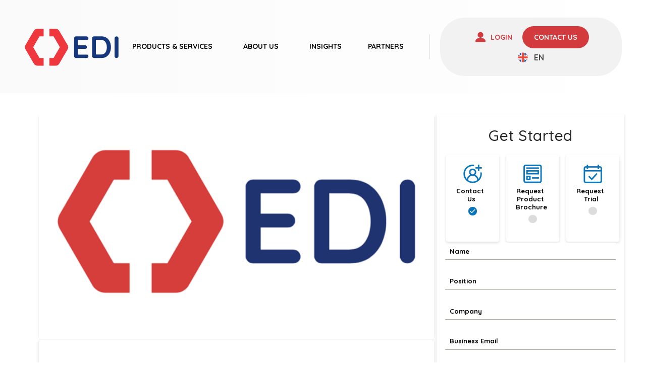

--- FILE ---
content_type: text/html; charset=UTF-8
request_url: https://www.exchange-data.com/2011/08/
body_size: 34152
content:
<!DOCTYPE html>
<html class="no-js" lang="en-US">
<head><script
				type="text/javascript"
				src="https://app.termly.io/resource-blocker/bb4adcce-11a5-4ee5-a482-f751a23ece39">
			</script>
<meta charset="UTF-8">
<meta name="viewport" content="width=device-width, initial-scale=1.0">
<link rel="pingback" href="https://www.exchange-data.com/xmlrpc.php">
<meta name='robots' content='noindex, follow' />
	<style>img:is([sizes="auto" i], [sizes^="auto," i]) { contain-intrinsic-size: 3000px 1500px }</style>
		<!-- Global site tag (gtag.js) - Google Analytics -->
	<script async src="https://www.googletagmanager.com/gtag/js?id=G-FPJBD0XM59"></script>
	<script>
		window.dataLayer = window.dataLayer || [];
		function gtag(){dataLayer.push(arguments);}
		gtag('js', new Date());
		gtag('config', 'G-FPJBD0XM59');
	</script>
	<!-- End Global site tag (gtag.js) - Google Analytics -->


	<!-- This site is optimized with the Yoast SEO Premium plugin v26.0 (Yoast SEO v26.0) - https://yoast.com/wordpress/plugins/seo/ -->
	<title>August 2011 | Exchange Data International</title>
	<meta property="og:locale" content="en_US" />
	<meta property="og:type" content="website" />
	<meta property="og:title" content="August 2011 | Exchange Data International" />
	<meta property="og:url" content="https://www.exchange-data.com/2011/08/" />
	<meta property="og:site_name" content="Exchange Data International" />
	<meta name="twitter:card" content="summary_large_image" />
	<meta name="twitter:site" content="@ExchangeData" />
	<script type="application/ld+json" class="yoast-schema-graph">{"@context":"https://schema.org","@graph":[{"@type":"CollectionPage","@id":"https://www.exchange-data.com/2011/08/","url":"https://www.exchange-data.com/2011/08/","name":"August 2011 | Exchange Data International","isPartOf":{"@id":"https://www.exchange-data.com/#website"},"primaryImageOfPage":{"@id":"https://www.exchange-data.com/2011/08/#primaryimage"},"image":{"@id":"https://www.exchange-data.com/2011/08/#primaryimage"},"thumbnailUrl":"https://www.exchange-data.com/wp-content/uploads/2015/09/EDI-Post-Featured-Image-700x400-1.png","breadcrumb":{"@id":"https://www.exchange-data.com/2011/08/#breadcrumb"},"inLanguage":"en-US"},{"@type":"ImageObject","inLanguage":"en-US","@id":"https://www.exchange-data.com/2011/08/#primaryimage","url":"https://www.exchange-data.com/wp-content/uploads/2015/09/EDI-Post-Featured-Image-700x400-1.png","contentUrl":"https://www.exchange-data.com/wp-content/uploads/2015/09/EDI-Post-Featured-Image-700x400-1.png","width":700,"height":400,"caption":"Exchange Data International"},{"@type":"BreadcrumbList","@id":"https://www.exchange-data.com/2011/08/#breadcrumb","itemListElement":[{"@type":"ListItem","position":1,"name":"Home","item":"https://www.exchange-data.com/"},{"@type":"ListItem","position":2,"name":"Archives for August 2011"}]},{"@type":"WebSite","@id":"https://www.exchange-data.com/#website","url":"https://www.exchange-data.com/","name":"Exchange Data International","description":"Doing data differently","publisher":{"@id":"https://www.exchange-data.com/#organization"},"potentialAction":[{"@type":"SearchAction","target":{"@type":"EntryPoint","urlTemplate":"https://www.exchange-data.com/?s={search_term_string}"},"query-input":{"@type":"PropertyValueSpecification","valueRequired":true,"valueName":"search_term_string"}}],"inLanguage":"en-US"},{"@type":"Organization","@id":"https://www.exchange-data.com/#organization","name":"Exchange Data International","url":"https://www.exchange-data.com/","logo":{"@type":"ImageObject","inLanguage":"en-US","@id":"https://www.exchange-data.com/#/schema/logo/image/","url":"https://www.exchange-data.com/wp-content/uploads/2019/03/logo3.png","contentUrl":"https://www.exchange-data.com/wp-content/uploads/2019/03/logo3.png","width":200,"height":80,"caption":"Exchange Data International"},"image":{"@id":"https://www.exchange-data.com/#/schema/logo/image/"},"sameAs":["https://x.com/ExchangeData","https://www.linkedin.com/company/exchange-data-international/?viewAsMember=true","https://www.youtube.com/channel/UC5D1OpUb22YZANRLD_Ktcgg?view_as=subscriber"]}]}</script>
	<!-- / Yoast SEO Premium plugin. -->


<link rel="alternate" type="application/rss+xml" title="Exchange Data International &raquo; Feed" href="https://www.exchange-data.com/feed/" />
<link rel="alternate" type="application/rss+xml" title="Exchange Data International &raquo; Comments Feed" href="https://www.exchange-data.com/comments/feed/" />
<script type="text/javascript">
/* <![CDATA[ */
window._wpemojiSettings = {"baseUrl":"https:\/\/s.w.org\/images\/core\/emoji\/16.0.1\/72x72\/","ext":".png","svgUrl":"https:\/\/s.w.org\/images\/core\/emoji\/16.0.1\/svg\/","svgExt":".svg","source":{"concatemoji":"https:\/\/www.exchange-data.com\/wp-includes\/js\/wp-emoji-release.min.js?ver=6.8.3"}};
/*! This file is auto-generated */
!function(s,n){var o,i,e;function c(e){try{var t={supportTests:e,timestamp:(new Date).valueOf()};sessionStorage.setItem(o,JSON.stringify(t))}catch(e){}}function p(e,t,n){e.clearRect(0,0,e.canvas.width,e.canvas.height),e.fillText(t,0,0);var t=new Uint32Array(e.getImageData(0,0,e.canvas.width,e.canvas.height).data),a=(e.clearRect(0,0,e.canvas.width,e.canvas.height),e.fillText(n,0,0),new Uint32Array(e.getImageData(0,0,e.canvas.width,e.canvas.height).data));return t.every(function(e,t){return e===a[t]})}function u(e,t){e.clearRect(0,0,e.canvas.width,e.canvas.height),e.fillText(t,0,0);for(var n=e.getImageData(16,16,1,1),a=0;a<n.data.length;a++)if(0!==n.data[a])return!1;return!0}function f(e,t,n,a){switch(t){case"flag":return n(e,"\ud83c\udff3\ufe0f\u200d\u26a7\ufe0f","\ud83c\udff3\ufe0f\u200b\u26a7\ufe0f")?!1:!n(e,"\ud83c\udde8\ud83c\uddf6","\ud83c\udde8\u200b\ud83c\uddf6")&&!n(e,"\ud83c\udff4\udb40\udc67\udb40\udc62\udb40\udc65\udb40\udc6e\udb40\udc67\udb40\udc7f","\ud83c\udff4\u200b\udb40\udc67\u200b\udb40\udc62\u200b\udb40\udc65\u200b\udb40\udc6e\u200b\udb40\udc67\u200b\udb40\udc7f");case"emoji":return!a(e,"\ud83e\udedf")}return!1}function g(e,t,n,a){var r="undefined"!=typeof WorkerGlobalScope&&self instanceof WorkerGlobalScope?new OffscreenCanvas(300,150):s.createElement("canvas"),o=r.getContext("2d",{willReadFrequently:!0}),i=(o.textBaseline="top",o.font="600 32px Arial",{});return e.forEach(function(e){i[e]=t(o,e,n,a)}),i}function t(e){var t=s.createElement("script");t.src=e,t.defer=!0,s.head.appendChild(t)}"undefined"!=typeof Promise&&(o="wpEmojiSettingsSupports",i=["flag","emoji"],n.supports={everything:!0,everythingExceptFlag:!0},e=new Promise(function(e){s.addEventListener("DOMContentLoaded",e,{once:!0})}),new Promise(function(t){var n=function(){try{var e=JSON.parse(sessionStorage.getItem(o));if("object"==typeof e&&"number"==typeof e.timestamp&&(new Date).valueOf()<e.timestamp+604800&&"object"==typeof e.supportTests)return e.supportTests}catch(e){}return null}();if(!n){if("undefined"!=typeof Worker&&"undefined"!=typeof OffscreenCanvas&&"undefined"!=typeof URL&&URL.createObjectURL&&"undefined"!=typeof Blob)try{var e="postMessage("+g.toString()+"("+[JSON.stringify(i),f.toString(),p.toString(),u.toString()].join(",")+"));",a=new Blob([e],{type:"text/javascript"}),r=new Worker(URL.createObjectURL(a),{name:"wpTestEmojiSupports"});return void(r.onmessage=function(e){c(n=e.data),r.terminate(),t(n)})}catch(e){}c(n=g(i,f,p,u))}t(n)}).then(function(e){for(var t in e)n.supports[t]=e[t],n.supports.everything=n.supports.everything&&n.supports[t],"flag"!==t&&(n.supports.everythingExceptFlag=n.supports.everythingExceptFlag&&n.supports[t]);n.supports.everythingExceptFlag=n.supports.everythingExceptFlag&&!n.supports.flag,n.DOMReady=!1,n.readyCallback=function(){n.DOMReady=!0}}).then(function(){return e}).then(function(){var e;n.supports.everything||(n.readyCallback(),(e=n.source||{}).concatemoji?t(e.concatemoji):e.wpemoji&&e.twemoji&&(t(e.twemoji),t(e.wpemoji)))}))}((window,document),window._wpemojiSettings);
/* ]]> */
</script>
<style id='wp-emoji-styles-inline-css' type='text/css'>

	img.wp-smiley, img.emoji {
		display: inline !important;
		border: none !important;
		box-shadow: none !important;
		height: 1em !important;
		width: 1em !important;
		margin: 0 0.07em !important;
		vertical-align: -0.1em !important;
		background: none !important;
		padding: 0 !important;
	}
</style>
<link rel='stylesheet' id='wp-block-library-css' href='https://www.exchange-data.com/wp-includes/css/dist/block-library/style.min.css?ver=6.8.3' type='text/css' media='all' />
<style id='wp-block-library-theme-inline-css' type='text/css'>
.wp-block-audio :where(figcaption){color:#555;font-size:13px;text-align:center}.is-dark-theme .wp-block-audio :where(figcaption){color:#ffffffa6}.wp-block-audio{margin:0 0 1em}.wp-block-code{border:1px solid #ccc;border-radius:4px;font-family:Menlo,Consolas,monaco,monospace;padding:.8em 1em}.wp-block-embed :where(figcaption){color:#555;font-size:13px;text-align:center}.is-dark-theme .wp-block-embed :where(figcaption){color:#ffffffa6}.wp-block-embed{margin:0 0 1em}.blocks-gallery-caption{color:#555;font-size:13px;text-align:center}.is-dark-theme .blocks-gallery-caption{color:#ffffffa6}:root :where(.wp-block-image figcaption){color:#555;font-size:13px;text-align:center}.is-dark-theme :root :where(.wp-block-image figcaption){color:#ffffffa6}.wp-block-image{margin:0 0 1em}.wp-block-pullquote{border-bottom:4px solid;border-top:4px solid;color:currentColor;margin-bottom:1.75em}.wp-block-pullquote cite,.wp-block-pullquote footer,.wp-block-pullquote__citation{color:currentColor;font-size:.8125em;font-style:normal;text-transform:uppercase}.wp-block-quote{border-left:.25em solid;margin:0 0 1.75em;padding-left:1em}.wp-block-quote cite,.wp-block-quote footer{color:currentColor;font-size:.8125em;font-style:normal;position:relative}.wp-block-quote:where(.has-text-align-right){border-left:none;border-right:.25em solid;padding-left:0;padding-right:1em}.wp-block-quote:where(.has-text-align-center){border:none;padding-left:0}.wp-block-quote.is-large,.wp-block-quote.is-style-large,.wp-block-quote:where(.is-style-plain){border:none}.wp-block-search .wp-block-search__label{font-weight:700}.wp-block-search__button{border:1px solid #ccc;padding:.375em .625em}:where(.wp-block-group.has-background){padding:1.25em 2.375em}.wp-block-separator.has-css-opacity{opacity:.4}.wp-block-separator{border:none;border-bottom:2px solid;margin-left:auto;margin-right:auto}.wp-block-separator.has-alpha-channel-opacity{opacity:1}.wp-block-separator:not(.is-style-wide):not(.is-style-dots){width:100px}.wp-block-separator.has-background:not(.is-style-dots){border-bottom:none;height:1px}.wp-block-separator.has-background:not(.is-style-wide):not(.is-style-dots){height:2px}.wp-block-table{margin:0 0 1em}.wp-block-table td,.wp-block-table th{word-break:normal}.wp-block-table :where(figcaption){color:#555;font-size:13px;text-align:center}.is-dark-theme .wp-block-table :where(figcaption){color:#ffffffa6}.wp-block-video :where(figcaption){color:#555;font-size:13px;text-align:center}.is-dark-theme .wp-block-video :where(figcaption){color:#ffffffa6}.wp-block-video{margin:0 0 1em}:root :where(.wp-block-template-part.has-background){margin-bottom:0;margin-top:0;padding:1.25em 2.375em}
</style>
<style id='classic-theme-styles-inline-css' type='text/css'>
/*! This file is auto-generated */
.wp-block-button__link{color:#fff;background-color:#32373c;border-radius:9999px;box-shadow:none;text-decoration:none;padding:calc(.667em + 2px) calc(1.333em + 2px);font-size:1.125em}.wp-block-file__button{background:#32373c;color:#fff;text-decoration:none}
</style>
<link rel='stylesheet' id='dashicons-css' href='https://www.exchange-data.com/wp-includes/css/dashicons.min.css?ver=6.8.3' type='text/css' media='all' />
<link rel='stylesheet' id='essgrid-blocks-editor-css-css' href='https://www.exchange-data.com/wp-content/plugins/essential-grid/admin/includes/builders/gutenberg/build/index.css?ver=1758022373' type='text/css' media='all' />
<style id='global-styles-inline-css' type='text/css'>
:root{--wp--preset--aspect-ratio--square: 1;--wp--preset--aspect-ratio--4-3: 4/3;--wp--preset--aspect-ratio--3-4: 3/4;--wp--preset--aspect-ratio--3-2: 3/2;--wp--preset--aspect-ratio--2-3: 2/3;--wp--preset--aspect-ratio--16-9: 16/9;--wp--preset--aspect-ratio--9-16: 9/16;--wp--preset--color--black: #000000;--wp--preset--color--cyan-bluish-gray: #abb8c3;--wp--preset--color--white: #ffffff;--wp--preset--color--pale-pink: #f78da7;--wp--preset--color--vivid-red: #cf2e2e;--wp--preset--color--luminous-vivid-orange: #ff6900;--wp--preset--color--luminous-vivid-amber: #fcb900;--wp--preset--color--light-green-cyan: #7bdcb5;--wp--preset--color--vivid-green-cyan: #00d084;--wp--preset--color--pale-cyan-blue: #8ed1fc;--wp--preset--color--vivid-cyan-blue: #0693e3;--wp--preset--color--vivid-purple: #9b51e0;--wp--preset--gradient--vivid-cyan-blue-to-vivid-purple: linear-gradient(135deg,rgba(6,147,227,1) 0%,rgb(155,81,224) 100%);--wp--preset--gradient--light-green-cyan-to-vivid-green-cyan: linear-gradient(135deg,rgb(122,220,180) 0%,rgb(0,208,130) 100%);--wp--preset--gradient--luminous-vivid-amber-to-luminous-vivid-orange: linear-gradient(135deg,rgba(252,185,0,1) 0%,rgba(255,105,0,1) 100%);--wp--preset--gradient--luminous-vivid-orange-to-vivid-red: linear-gradient(135deg,rgba(255,105,0,1) 0%,rgb(207,46,46) 100%);--wp--preset--gradient--very-light-gray-to-cyan-bluish-gray: linear-gradient(135deg,rgb(238,238,238) 0%,rgb(169,184,195) 100%);--wp--preset--gradient--cool-to-warm-spectrum: linear-gradient(135deg,rgb(74,234,220) 0%,rgb(151,120,209) 20%,rgb(207,42,186) 40%,rgb(238,44,130) 60%,rgb(251,105,98) 80%,rgb(254,248,76) 100%);--wp--preset--gradient--blush-light-purple: linear-gradient(135deg,rgb(255,206,236) 0%,rgb(152,150,240) 100%);--wp--preset--gradient--blush-bordeaux: linear-gradient(135deg,rgb(254,205,165) 0%,rgb(254,45,45) 50%,rgb(107,0,62) 100%);--wp--preset--gradient--luminous-dusk: linear-gradient(135deg,rgb(255,203,112) 0%,rgb(199,81,192) 50%,rgb(65,88,208) 100%);--wp--preset--gradient--pale-ocean: linear-gradient(135deg,rgb(255,245,203) 0%,rgb(182,227,212) 50%,rgb(51,167,181) 100%);--wp--preset--gradient--electric-grass: linear-gradient(135deg,rgb(202,248,128) 0%,rgb(113,206,126) 100%);--wp--preset--gradient--midnight: linear-gradient(135deg,rgb(2,3,129) 0%,rgb(40,116,252) 100%);--wp--preset--font-size--small: 13px;--wp--preset--font-size--medium: 20px;--wp--preset--font-size--large: 36px;--wp--preset--font-size--x-large: 42px;--wp--preset--spacing--20: 0.44rem;--wp--preset--spacing--30: 0.67rem;--wp--preset--spacing--40: 1rem;--wp--preset--spacing--50: 1.5rem;--wp--preset--spacing--60: 2.25rem;--wp--preset--spacing--70: 3.38rem;--wp--preset--spacing--80: 5.06rem;--wp--preset--shadow--natural: 6px 6px 9px rgba(0, 0, 0, 0.2);--wp--preset--shadow--deep: 12px 12px 50px rgba(0, 0, 0, 0.4);--wp--preset--shadow--sharp: 6px 6px 0px rgba(0, 0, 0, 0.2);--wp--preset--shadow--outlined: 6px 6px 0px -3px rgba(255, 255, 255, 1), 6px 6px rgba(0, 0, 0, 1);--wp--preset--shadow--crisp: 6px 6px 0px rgba(0, 0, 0, 1);}:where(.is-layout-flex){gap: 0.5em;}:where(.is-layout-grid){gap: 0.5em;}body .is-layout-flex{display: flex;}.is-layout-flex{flex-wrap: wrap;align-items: center;}.is-layout-flex > :is(*, div){margin: 0;}body .is-layout-grid{display: grid;}.is-layout-grid > :is(*, div){margin: 0;}:where(.wp-block-columns.is-layout-flex){gap: 2em;}:where(.wp-block-columns.is-layout-grid){gap: 2em;}:where(.wp-block-post-template.is-layout-flex){gap: 1.25em;}:where(.wp-block-post-template.is-layout-grid){gap: 1.25em;}.has-black-color{color: var(--wp--preset--color--black) !important;}.has-cyan-bluish-gray-color{color: var(--wp--preset--color--cyan-bluish-gray) !important;}.has-white-color{color: var(--wp--preset--color--white) !important;}.has-pale-pink-color{color: var(--wp--preset--color--pale-pink) !important;}.has-vivid-red-color{color: var(--wp--preset--color--vivid-red) !important;}.has-luminous-vivid-orange-color{color: var(--wp--preset--color--luminous-vivid-orange) !important;}.has-luminous-vivid-amber-color{color: var(--wp--preset--color--luminous-vivid-amber) !important;}.has-light-green-cyan-color{color: var(--wp--preset--color--light-green-cyan) !important;}.has-vivid-green-cyan-color{color: var(--wp--preset--color--vivid-green-cyan) !important;}.has-pale-cyan-blue-color{color: var(--wp--preset--color--pale-cyan-blue) !important;}.has-vivid-cyan-blue-color{color: var(--wp--preset--color--vivid-cyan-blue) !important;}.has-vivid-purple-color{color: var(--wp--preset--color--vivid-purple) !important;}.has-black-background-color{background-color: var(--wp--preset--color--black) !important;}.has-cyan-bluish-gray-background-color{background-color: var(--wp--preset--color--cyan-bluish-gray) !important;}.has-white-background-color{background-color: var(--wp--preset--color--white) !important;}.has-pale-pink-background-color{background-color: var(--wp--preset--color--pale-pink) !important;}.has-vivid-red-background-color{background-color: var(--wp--preset--color--vivid-red) !important;}.has-luminous-vivid-orange-background-color{background-color: var(--wp--preset--color--luminous-vivid-orange) !important;}.has-luminous-vivid-amber-background-color{background-color: var(--wp--preset--color--luminous-vivid-amber) !important;}.has-light-green-cyan-background-color{background-color: var(--wp--preset--color--light-green-cyan) !important;}.has-vivid-green-cyan-background-color{background-color: var(--wp--preset--color--vivid-green-cyan) !important;}.has-pale-cyan-blue-background-color{background-color: var(--wp--preset--color--pale-cyan-blue) !important;}.has-vivid-cyan-blue-background-color{background-color: var(--wp--preset--color--vivid-cyan-blue) !important;}.has-vivid-purple-background-color{background-color: var(--wp--preset--color--vivid-purple) !important;}.has-black-border-color{border-color: var(--wp--preset--color--black) !important;}.has-cyan-bluish-gray-border-color{border-color: var(--wp--preset--color--cyan-bluish-gray) !important;}.has-white-border-color{border-color: var(--wp--preset--color--white) !important;}.has-pale-pink-border-color{border-color: var(--wp--preset--color--pale-pink) !important;}.has-vivid-red-border-color{border-color: var(--wp--preset--color--vivid-red) !important;}.has-luminous-vivid-orange-border-color{border-color: var(--wp--preset--color--luminous-vivid-orange) !important;}.has-luminous-vivid-amber-border-color{border-color: var(--wp--preset--color--luminous-vivid-amber) !important;}.has-light-green-cyan-border-color{border-color: var(--wp--preset--color--light-green-cyan) !important;}.has-vivid-green-cyan-border-color{border-color: var(--wp--preset--color--vivid-green-cyan) !important;}.has-pale-cyan-blue-border-color{border-color: var(--wp--preset--color--pale-cyan-blue) !important;}.has-vivid-cyan-blue-border-color{border-color: var(--wp--preset--color--vivid-cyan-blue) !important;}.has-vivid-purple-border-color{border-color: var(--wp--preset--color--vivid-purple) !important;}.has-vivid-cyan-blue-to-vivid-purple-gradient-background{background: var(--wp--preset--gradient--vivid-cyan-blue-to-vivid-purple) !important;}.has-light-green-cyan-to-vivid-green-cyan-gradient-background{background: var(--wp--preset--gradient--light-green-cyan-to-vivid-green-cyan) !important;}.has-luminous-vivid-amber-to-luminous-vivid-orange-gradient-background{background: var(--wp--preset--gradient--luminous-vivid-amber-to-luminous-vivid-orange) !important;}.has-luminous-vivid-orange-to-vivid-red-gradient-background{background: var(--wp--preset--gradient--luminous-vivid-orange-to-vivid-red) !important;}.has-very-light-gray-to-cyan-bluish-gray-gradient-background{background: var(--wp--preset--gradient--very-light-gray-to-cyan-bluish-gray) !important;}.has-cool-to-warm-spectrum-gradient-background{background: var(--wp--preset--gradient--cool-to-warm-spectrum) !important;}.has-blush-light-purple-gradient-background{background: var(--wp--preset--gradient--blush-light-purple) !important;}.has-blush-bordeaux-gradient-background{background: var(--wp--preset--gradient--blush-bordeaux) !important;}.has-luminous-dusk-gradient-background{background: var(--wp--preset--gradient--luminous-dusk) !important;}.has-pale-ocean-gradient-background{background: var(--wp--preset--gradient--pale-ocean) !important;}.has-electric-grass-gradient-background{background: var(--wp--preset--gradient--electric-grass) !important;}.has-midnight-gradient-background{background: var(--wp--preset--gradient--midnight) !important;}.has-small-font-size{font-size: var(--wp--preset--font-size--small) !important;}.has-medium-font-size{font-size: var(--wp--preset--font-size--medium) !important;}.has-large-font-size{font-size: var(--wp--preset--font-size--large) !important;}.has-x-large-font-size{font-size: var(--wp--preset--font-size--x-large) !important;}
:where(.wp-block-post-template.is-layout-flex){gap: 1.25em;}:where(.wp-block-post-template.is-layout-grid){gap: 1.25em;}
:where(.wp-block-columns.is-layout-flex){gap: 2em;}:where(.wp-block-columns.is-layout-grid){gap: 2em;}
:root :where(.wp-block-pullquote){font-size: 1.5em;line-height: 1.6;}
</style>
<link rel='stylesheet' id='wpa-css-css' href='https://www.exchange-data.com/wp-content/plugins/honeypot/includes/css/wpa.css?ver=2.3.03' type='text/css' media='all' />
<link rel='stylesheet' id='wpml-legacy-dropdown-0-css' href='https://www.exchange-data.com/wp-content/plugins/sitepress-multilingual-cms/templates/language-switchers/legacy-dropdown/style.min.css?ver=1' type='text/css' media='all' />
<link rel='stylesheet' id='blueflamingo-frontend-css' href='https://www.exchange-data.com/wp-content/plugins/bf-fireball-main/assets/css/frontend.css?ver=2.0.24' type='text/css' media='all' />
<link rel='stylesheet' id='search-filter-plugin-styles-css' href='https://www.exchange-data.com/wp-content/plugins/search-filter-pro/public/assets/css/search-filter.min.css?ver=2.5.21' type='text/css' media='all' />
<link rel='stylesheet' id='x-stack-css' href='https://www.exchange-data.com/wp-content/themes/pro/framework/dist/css/site/stacks/integrity-light.css?ver=6.7.10' type='text/css' media='all' />
<link rel='stylesheet' id='x-child-css' href='https://www.exchange-data.com/wp-content/themes/pro-child/style.css?ver=6.7.10' type='text/css' media='all' />
<link rel='stylesheet' id='fancybox-css' href='https://www.exchange-data.com/wp-content/plugins/easy-fancybox/fancybox/1.5.4/jquery.fancybox.min.css?ver=6.8.3' type='text/css' media='screen' />
<link rel='stylesheet' id='tp-fontello-css' href='https://www.exchange-data.com/wp-content/plugins/essential-grid/public/assets/font/fontello/css/fontello.css?ver=3.1.9.3' type='text/css' media='all' />
<link rel='stylesheet' id='esg-plugin-settings-css' href='https://www.exchange-data.com/wp-content/plugins/essential-grid/public/assets/css/settings.css?ver=3.1.9.3' type='text/css' media='all' />
<link rel='stylesheet' id='ubermenu-css' href='https://www.exchange-data.com/wp-content/plugins/ubermenu/pro/assets/css/ubermenu.min.css?ver=3.8.5' type='text/css' media='all' />
<link rel='stylesheet' id='ubermenu-minimal-css' href='https://www.exchange-data.com/wp-content/plugins/ubermenu/assets/css/skins/minimal.css?ver=6.8.3' type='text/css' media='all' />
<link rel='stylesheet' id='ubermenu-font-awesome-all-css' href='https://www.exchange-data.com/wp-content/plugins/ubermenu/assets/fontawesome/css/all.min.css?ver=6.8.3' type='text/css' media='all' />
<style id='cs-inline-css' type='text/css'>
@media (min-width:1200px){.x-hide-xl{display:none !important;}}@media (min-width:979px) and (max-width:1199px){.x-hide-lg{display:none !important;}}@media (min-width:767px) and (max-width:978px){.x-hide-md{display:none !important;}}@media (min-width:480px) and (max-width:766px){.x-hide-sm{display:none !important;}}@media (max-width:479px){.x-hide-xs{display:none !important;}} a,h1 a:hover,h2 a:hover,h3 a:hover,h4 a:hover,h5 a:hover,h6 a:hover,.x-breadcrumb-wrap a:hover,.widget ul li a:hover,.widget ol li a:hover,.widget.widget_text ul li a,.widget.widget_text ol li a,.widget_nav_menu .current-menu-item > a,.x-accordion-heading .x-accordion-toggle:hover,.x-comment-author a:hover,.x-comment-time:hover,.x-recent-posts a:hover .h-recent-posts{color:rgb(230,53,59);}a:hover,.widget.widget_text ul li a:hover,.widget.widget_text ol li a:hover,.x-twitter-widget ul li a:hover{color:rgb(255,63,70);}.rev_slider_wrapper,a.x-img-thumbnail:hover,.x-slider-container.below,.page-template-template-blank-3-php .x-slider-container.above,.page-template-template-blank-6-php .x-slider-container.above{border-color:rgb(230,53,59);}.entry-thumb:before,.x-pagination span.current,.woocommerce-pagination span[aria-current],.flex-direction-nav a,.flex-control-nav a:hover,.flex-control-nav a.flex-active,.mejs-time-current,.x-dropcap,.x-skill-bar .bar,.x-pricing-column.featured h2,.h-comments-title small,.x-entry-share .x-share:hover,.x-highlight,.x-recent-posts .x-recent-posts-img:after{background-color:rgb(230,53,59);}.x-nav-tabs > .active > a,.x-nav-tabs > .active > a:hover{box-shadow:inset 0 3px 0 0 rgb(230,53,59);}.x-main{width:calc(72% - 2.463055%);}.x-sidebar{width:calc(100% - 2.463055% - 72%);}.x-comment-author,.x-comment-time,.comment-form-author label,.comment-form-email label,.comment-form-url label,.comment-form-rating label,.comment-form-comment label,.widget_calendar #wp-calendar caption,.widget.widget_rss li .rsswidget{font-family:"Quicksand",sans-serif;font-weight:500;}.p-landmark-sub,.p-meta,input,button,select,textarea{font-family:"Quicksand",sans-serif;}.widget ul li a,.widget ol li a,.x-comment-time{color:rgb(0,0,0);}.widget_text ol li a,.widget_text ul li a{color:rgb(230,53,59);}.widget_text ol li a:hover,.widget_text ul li a:hover{color:rgb(255,63,70);}.comment-form-author label,.comment-form-email label,.comment-form-url label,.comment-form-rating label,.comment-form-comment label,.widget_calendar #wp-calendar th,.p-landmark-sub strong,.widget_tag_cloud .tagcloud a:hover,.widget_tag_cloud .tagcloud a:active,.entry-footer a:hover,.entry-footer a:active,.x-breadcrumbs .current,.x-comment-author,.x-comment-author a{color:#272727;}.widget_calendar #wp-calendar th{border-color:#272727;}.h-feature-headline span i{background-color:#272727;}@media (max-width:978.98px){}html{font-size:16px;}@media (min-width:479px){html{font-size:16px;}}@media (min-width:766px){html{font-size:16px;}}@media (min-width:978px){html{font-size:16px;}}@media (min-width:1199px){html{font-size:16px;}}body{font-style:normal;font-weight:700;color:rgb(0,0,0);background-color:rgb(255,255,255);}.w-b{font-weight:700 !important;}h1,h2,h3,h4,h5,h6,.h1,.h2,.h3,.h4,.h5,.h6,.x-text-headline{font-family:"Quicksand",sans-serif;font-style:normal;font-weight:500;}h1,.h1{letter-spacing:-0.035em;}h2,.h2{letter-spacing:-0.035em;}h3,.h3{letter-spacing:-0.035em;}h4,.h4{letter-spacing:-0.035em;}h5,.h5{letter-spacing:-0.035em;}h6,.h6{letter-spacing:-0.035em;}.w-h{font-weight:500 !important;}.x-container.width{width:88%;}.x-container.max{max-width:1300px;}.x-bar-content.x-container.width{flex-basis:88%;}.x-main.full{float:none;clear:both;display:block;width:auto;}@media (max-width:978.98px){.x-main.full,.x-main.left,.x-main.right,.x-sidebar.left,.x-sidebar.right{float:none;display:block;width:auto !important;}}.entry-header,.entry-content{font-size:1rem;}body,input,button,select,textarea{font-family:"Quicksand",sans-serif;}h1,h2,h3,h4,h5,h6,.h1,.h2,.h3,.h4,.h5,.h6,h1 a,h2 a,h3 a,h4 a,h5 a,h6 a,.h1 a,.h2 a,.h3 a,.h4 a,.h5 a,.h6 a,blockquote{color:#272727;}.cfc-h-tx{color:#272727 !important;}.cfc-h-bd{border-color:#272727 !important;}.cfc-h-bg{background-color:#272727 !important;}.cfc-b-tx{color:rgb(0,0,0) !important;}.cfc-b-bd{border-color:rgb(0,0,0) !important;}.cfc-b-bg{background-color:rgb(0,0,0) !important;}.x-btn,.button,[type="submit"]{color:#ffffff;border-color:#ac1100;background-color:#ff2a13;margin-bottom:0.25em;text-shadow:0 0.075em 0.075em rgba(0,0,0,0.5);box-shadow:0 0.25em 0 0 #a71000,0 4px 9px rgba(0,0,0,0.75);border-radius:0.25em;}.x-btn:hover,.button:hover,[type="submit"]:hover{color:#ffffff;border-color:#600900;background-color:#ef2201;margin-bottom:0.25em;text-shadow:0 0.075em 0.075em rgba(0,0,0,0.5);box-shadow:0 0.25em 0 0 #a71000,0 4px 9px rgba(0,0,0,0.75);}.x-btn.x-btn-real,.x-btn.x-btn-real:hover{margin-bottom:0.25em;text-shadow:0 0.075em 0.075em rgba(0,0,0,0.65);}.x-btn.x-btn-real{box-shadow:0 0.25em 0 0 #a71000,0 4px 9px rgba(0,0,0,0.75);}.x-btn.x-btn-real:hover{box-shadow:0 0.25em 0 0 #a71000,0 4px 9px rgba(0,0,0,0.75);}.x-btn.x-btn-flat,.x-btn.x-btn-flat:hover{margin-bottom:0;text-shadow:0 0.075em 0.075em rgba(0,0,0,0.65);box-shadow:none;}.x-btn.x-btn-transparent,.x-btn.x-btn-transparent:hover{margin-bottom:0;border-width:3px;text-shadow:none;text-transform:uppercase;background-color:transparent;box-shadow:none;}.bg .mejs-container,.x-video .mejs-container{position:unset !important;} @font-face{font-family:'FontAwesomePro';font-style:normal;font-weight:900;font-display:block;src:url('https://www.exchange-data.com/wp-content/themes/pro/cornerstone/assets/fonts/fa-solid-900.woff2?ver=6.7.2') format('woff2'),url('https://www.exchange-data.com/wp-content/themes/pro/cornerstone/assets/fonts/fa-solid-900.ttf?ver=6.7.2') format('truetype');}[data-x-fa-pro-icon]{font-family:"FontAwesomePro" !important;}[data-x-fa-pro-icon]:before{content:attr(data-x-fa-pro-icon);}[data-x-icon],[data-x-icon-o],[data-x-icon-l],[data-x-icon-s],[data-x-icon-b],[data-x-icon-sr],[data-x-icon-ss],[data-x-icon-sl],[data-x-fa-pro-icon],[class*="cs-fa-"]{display:inline-flex;font-style:normal;font-weight:400;text-decoration:inherit;text-rendering:auto;-webkit-font-smoothing:antialiased;-moz-osx-font-smoothing:grayscale;}[data-x-icon].left,[data-x-icon-o].left,[data-x-icon-l].left,[data-x-icon-s].left,[data-x-icon-b].left,[data-x-icon-sr].left,[data-x-icon-ss].left,[data-x-icon-sl].left,[data-x-fa-pro-icon].left,[class*="cs-fa-"].left{margin-right:0.5em;}[data-x-icon].right,[data-x-icon-o].right,[data-x-icon-l].right,[data-x-icon-s].right,[data-x-icon-b].right,[data-x-icon-sr].right,[data-x-icon-ss].right,[data-x-icon-sl].right,[data-x-fa-pro-icon].right,[class*="cs-fa-"].right{margin-left:0.5em;}[data-x-icon]:before,[data-x-icon-o]:before,[data-x-icon-l]:before,[data-x-icon-s]:before,[data-x-icon-b]:before,[data-x-icon-sr]:before,[data-x-icon-ss]:before,[data-x-icon-sl]:before,[data-x-fa-pro-icon]:before,[class*="cs-fa-"]:before{line-height:1;}@font-face{font-family:'FontAwesome';font-style:normal;font-weight:900;font-display:block;src:url('https://www.exchange-data.com/wp-content/themes/pro/cornerstone/assets/fonts/fa-solid-900.woff2?ver=6.7.2') format('woff2'),url('https://www.exchange-data.com/wp-content/themes/pro/cornerstone/assets/fonts/fa-solid-900.ttf?ver=6.7.2') format('truetype');}[data-x-icon],[data-x-icon-s],[data-x-icon][class*="cs-fa-"]{font-family:"FontAwesome" !important;font-weight:900;}[data-x-icon]:before,[data-x-icon][class*="cs-fa-"]:before{content:attr(data-x-icon);}[data-x-icon-s]:before{content:attr(data-x-icon-s);}@font-face{font-family:'FontAwesomeRegular';font-style:normal;font-weight:400;font-display:block;src:url('https://www.exchange-data.com/wp-content/themes/pro/cornerstone/assets/fonts/fa-regular-400.woff2?ver=6.7.2') format('woff2'),url('https://www.exchange-data.com/wp-content/themes/pro/cornerstone/assets/fonts/fa-regular-400.ttf?ver=6.7.2') format('truetype');}@font-face{font-family:'FontAwesomePro';font-style:normal;font-weight:400;font-display:block;src:url('https://www.exchange-data.com/wp-content/themes/pro/cornerstone/assets/fonts/fa-regular-400.woff2?ver=6.7.2') format('woff2'),url('https://www.exchange-data.com/wp-content/themes/pro/cornerstone/assets/fonts/fa-regular-400.ttf?ver=6.7.2') format('truetype');}[data-x-icon-o]{font-family:"FontAwesomeRegular" !important;}[data-x-icon-o]:before{content:attr(data-x-icon-o);}@font-face{font-family:'FontAwesomeLight';font-style:normal;font-weight:300;font-display:block;src:url('https://www.exchange-data.com/wp-content/themes/pro/cornerstone/assets/fonts/fa-light-300.woff2?ver=6.7.2') format('woff2'),url('https://www.exchange-data.com/wp-content/themes/pro/cornerstone/assets/fonts/fa-light-300.ttf?ver=6.7.2') format('truetype');}@font-face{font-family:'FontAwesomePro';font-style:normal;font-weight:300;font-display:block;src:url('https://www.exchange-data.com/wp-content/themes/pro/cornerstone/assets/fonts/fa-light-300.woff2?ver=6.7.2') format('woff2'),url('https://www.exchange-data.com/wp-content/themes/pro/cornerstone/assets/fonts/fa-light-300.ttf?ver=6.7.2') format('truetype');}[data-x-icon-l]{font-family:"FontAwesomeLight" !important;font-weight:300;}[data-x-icon-l]:before{content:attr(data-x-icon-l);}@font-face{font-family:'FontAwesomeBrands';font-style:normal;font-weight:normal;font-display:block;src:url('https://www.exchange-data.com/wp-content/themes/pro/cornerstone/assets/fonts/fa-brands-400.woff2?ver=6.7.2') format('woff2'),url('https://www.exchange-data.com/wp-content/themes/pro/cornerstone/assets/fonts/fa-brands-400.ttf?ver=6.7.2') format('truetype');}[data-x-icon-b]{font-family:"FontAwesomeBrands" !important;}[data-x-icon-b]:before{content:attr(data-x-icon-b);}.widget.widget_rss li .rsswidget:before{content:"\f35d";padding-right:0.4em;font-family:"FontAwesome";} .m3i-0.x-bar{height:40px;background-color:rgb(230,53,59);}.m3i-0 .x-bar-content{align-items:center;height:40px;}.m3i-0.x-bar-outer-spacers:after,.m3i-0.x-bar-outer-spacers:before{flex-basis:1em;width:1em!important;height:1em;}.m3i-0.x-bar-space{height:40px;}.m3i-1.x-bar{border-top-width:0;border-right-width:0;border-bottom-width:0;border-left-width:0;font-size:16px;z-index:9999;}.m3i-1 .x-bar-content{display:flex;flex-direction:row;justify-content:space-between;flex-grow:0;flex-shrink:1;flex-basis:100%;}.m3i-1.x-bar-space{font-size:16px;}.m3i-2.x-bar{height:185px;}.m3i-2 .x-bar-content{align-items:flex-start;height:185px;}.m3i-2.x-bar-outer-spacers:after,.m3i-2.x-bar-outer-spacers:before{flex-basis:3em;width:3em!important;height:3em;}.m3i-2.x-bar-space{height:185px;}.m3i-3.x-bar-container{display:flex;flex-direction:row;align-items:center;flex-grow:0;flex-basis:auto;border-top-width:0;border-right-width:0;border-bottom-width:0;border-left-width:0;font-size:1em;z-index:1;}.m3i-4.x-bar-container{justify-content:flex-start;}.m3i-5.x-bar-container{flex-shrink:1;}.m3i-6.x-bar-container{margin-top:0px;margin-bottom:0px;}.m3i-7.x-bar-container{margin-right:0px;margin-left:-12px;}.m3i-7 > .x-bg > .x-bg-layer-lower-color {background-color:rgba(255,255,255,0.5);}.m3i-8.x-bar-container{justify-content:space-between;}.m3i-a.x-bar-container{flex-shrink:0;margin-right:5px;margin-left:0px;}.m3i-b.x-anchor {margin-top:0em;margin-right:15px;}.m3i-c.x-anchor {margin-bottom:0px;margin-left:14px;}.m3i-d.x-anchor {border-top-width:0;border-right-width:0;border-bottom-width:0;border-left-width:0;font-size:1em;}.m3i-d.x-anchor .x-anchor-text-primary {font-weight:800;}.m3i-f.x-anchor {background-color:transparent;}.m3i-g.x-anchor .x-anchor-content {display:flex;flex-direction:row;justify-content:center;align-items:center;}.m3i-g.x-anchor .x-anchor-text-primary {font-family:inherit;font-size:14px;font-style:normal;}.m3i-h.x-anchor .x-anchor-content {padding-top:0px;padding-right:0px;padding-bottom:1px;padding-left:0px;}.m3i-h.x-anchor:hover .x-anchor-text-primary,.m3i-h.x-anchor[class*="active"] .x-anchor-text-primary,[data-x-effect-provider*="colors"]:hover .m3i-h.x-anchor .x-anchor-text-primary {color:rgba(255,255,255,0.45);}.m3i-i.x-anchor .x-anchor-text-primary {line-height:1;}.m3i-j.x-anchor .x-anchor-text-primary {color:rgb(255,255,255);}.m3i-l.x-anchor .x-anchor-text-primary {text-align:left;}.m3i-m.x-anchor .x-anchor-content {padding-top:1.1em;padding-right:1.2em;padding-bottom:0.75em;}.m3i-m.x-anchor .x-anchor-text-primary {line-height:1.5;color:rgb(0,0,0);}.m3i-n.x-anchor .x-anchor-content {padding-left:1.2em;}.m3i-n.x-anchor:hover,.m3i-n.x-anchor[class*="active"],[data-x-effect-provider*="colors"]:hover .m3i-n.x-anchor {background-color:rgb(238,238,238);}.m3i-o.x-anchor .x-anchor-text {margin-top:5px;margin-bottom:5px;margin-left:5px;}.m3i-p.x-anchor .x-anchor-text {margin-right:5px;}.m3i-p.x-anchor .x-anchor-text-primary {text-transform:uppercase;}.m3i-q.x-anchor {border-top-width:1px;border-right-width:1px;border-bottom-width:1px;border-left-width:1px;border-top-style:solid;border-right-style:solid;border-bottom-style:solid;border-left-style:solid;border-top-color:rgb(238,238,238);border-right-color:rgb(238,238,238);border-bottom-color:rgb(238,238,238);border-left-color:rgb(238,238,238);font-size:0.75em;}.m3i-q.x-anchor .x-anchor-content {padding-top:0.5em;padding-right:0.75em;padding-bottom:0.5em;}.m3i-q.x-anchor .x-anchor-text {margin-right:auto;}.m3i-q.x-anchor .x-anchor-text-primary {font-weight:700;line-height:1.2;color:rgba(0,0,0,1);}.m3i-q.x-anchor:hover .x-anchor-text-primary,.m3i-q.x-anchor[class*="active"] .x-anchor-text-primary,[data-x-effect-provider*="colors"]:hover .m3i-q.x-anchor .x-anchor-text-primary {color:rgb(0,0,0);}.m3i-q.x-anchor .x-graphic {margin-top:7px;margin-right:12px;}.m3i-q.x-anchor .x-graphic-icon {color:rgb(230,53,59);background-color:transparent;}.m3i-q.x-anchor:hover .x-graphic-icon,.m3i-q.x-anchor[class*="active"] .x-graphic-icon,[data-x-effect-provider*="colors"]:hover .m3i-q.x-anchor .x-graphic-icon {color:rgba(0,0,0,0.5);}.m3i-r.x-anchor .x-graphic {margin-bottom:5px;margin-left:5px;}.m3i-r.x-anchor .x-graphic-icon {font-size:1.25em;width:1em;border-top-width:0;border-right-width:0;border-bottom-width:0;border-left-width:0;height:1em;line-height:1em;}.m3i-s.x-anchor {margin-bottom:0em;margin-left:0em;}.m3i-s.x-anchor .x-anchor-text-primary {color:#d33a3d;}.m3i-s.x-anchor:hover .x-anchor-text-primary,.m3i-s.x-anchor[class*="active"] .x-anchor-text-primary,[data-x-effect-provider*="colors"]:hover .m3i-s.x-anchor .x-anchor-text-primary {color:#1F3070;}.m3i-s.x-anchor .x-graphic {margin-top:5px;margin-right:5px;}.m3i-s.x-anchor .x-graphic-icon {color:#d33a3d;}.m3i-s.x-anchor:hover .x-graphic-icon,.m3i-s.x-anchor[class*="active"] .x-graphic-icon,[data-x-effect-provider*="colors"]:hover .m3i-s.x-anchor .x-graphic-icon {color:#1F3070;}.m3i-t.x-anchor {border-top-left-radius:26px;border-top-right-radius:26px;border-bottom-right-radius:26px;border-bottom-left-radius:26px;background-color:#d33a3d;}.m3i-t.x-anchor .x-anchor-content {padding-top:10px;padding-right:18px;padding-bottom:10px;padding-left:18px;}.m3i-t.x-anchor:hover,.m3i-t.x-anchor[class*="active"],[data-x-effect-provider*="colors"]:hover .m3i-t.x-anchor {background-color:#1F3070;}.m3i-u.x-image{font-size:1em;margin-bottom:0px;border-top-width:0;border-right-width:0;border-bottom-width:0;border-left-width:0;background-color:transparent;}.m3i-u.x-image img{aspect-ratio:auto;}.m3i-v.x-image{margin-top:2px;margin-left:9px;}.m3i-w.x-image{margin-right:0px;}.m3i-x.x-image{margin-top:0px;margin-right:10px;}.m3i-y.x-image{margin-left:0px;}.m3i-z.x-image{width:200px;margin-top:3px;}.m3i-z.x-image img{width:100%;object-fit:contain;}.m3i-z.x-image,.m3i-z.x-image img{height:94px;}.m3i-10{padding-top:0;padding-right:0;padding-bottom:0;padding-left:15px;font-size:1em;}.m3i-11{font-size:1em;display:flex;flex-direction:row;justify-content:flex-start;align-items:stretch;align-self:center;flex-grow:0;flex-shrink:0;flex-basis:auto;}.m3i-11 > li,.m3i-11 > li > a{flex-grow:0;flex-shrink:1;flex-basis:auto;}.m3i-12 .x-dropdown {width:23em;font-size:14px;border-top-width:0;border-right-width:0;border-bottom-width:0;border-left-width:0;background-color:#ffffff;box-shadow:0em 0.15em 2em 0em rgba(0,0,0,0.15);transition-duration:500ms,500ms,0s;transition-timing-function:cubic-bezier(0.400,0.000,0.200,1.000);}.m3i-12 .x-dropdown:not(.x-active) {transition-delay:0s,0s,500ms;}.m3i-13.x-text{border-top-width:0;border-right-width:0;border-bottom-width:0;border-left-width:0;font-family:inherit;font-size:1em;font-style:normal;font-weight:inherit;line-height:inherit;letter-spacing:0em;text-transform:none;color:rgba(0,0,0,1);}.m3i-13.x-text > :first-child{margin-top:0;}.m3i-13.x-text > :last-child{margin-bottom:0;}.m3i-14{height:50px;max-height:none;margin-top:20px;margin-right:20px;margin-bottom:20px;margin-left:20px;border-top-width:0;border-right-width:0;border-bottom-width:0;border-left-width:1px;border-top-style:solid;border-right-style:solid;border-bottom-style:solid;border-left-style:solid;border-top-color:#d9d9d9;border-right-color:#d9d9d9;border-bottom-color:#d9d9d9;border-left-color:#d9d9d9;font-size:1em;}.m3i-15{display:flex;flex-direction:row;justify-content:center;align-items:center;flex-wrap:wrap;align-content:center;flex-grow:0;flex-shrink:1;flex-basis:auto;border-top-width:0;border-right-width:0;border-bottom-width:0;border-left-width:0;border-top-left-radius:49px;border-top-right-radius:49px;border-bottom-right-radius:49px;border-bottom-left-radius:49px;padding-top:17px;padding-right:30px;padding-bottom:19px;padding-left:30px;font-size:1em;background-color:#f2f2f2;aspect-ratio:auto;} background:linear-gradient(90deg,rgba(249,249,249,1) 0%,rgba(255,255,255,1) 100%); .m4a-0.x-bar{height:185px;}.m4a-0 .x-bar-content{height:185px;}.m4a-0.x-bar-outer-spacers:after,.m4a-0.x-bar-outer-spacers:before{flex-basis:3em;width:3em!important;height:3em;}.m4a-1.x-bar{border-top-width:0;border-right-width:0;border-bottom-width:0;border-left-width:0;font-size:16px;z-index:9999;}.m4a-1 .x-bar-content{display:flex;align-items:center;flex-grow:0;flex-shrink:1;flex-basis:100%;}.m4a-1.x-bar-space{font-size:16px;}.m4a-2.x-bar{background-color:#f8f8f8;}.m4a-3 .x-bar-content{flex-direction:row;}.m4a-4 .x-bar-content{justify-content:space-between;}.m4a-5.x-bar{height:auto;}.m4a-5 .x-bar-content{flex-direction:column;justify-content:flex-start;height:auto;}.m4a-6.x-bar-outer-spacers:after,.m4a-6.x-bar-outer-spacers:before{flex-basis:3.2em;width:3.2em!important;height:3.2em;}.m4a-7.x-bar{height:100px;background-color:rgb(51,51,51);}.m4a-7 .x-bar-content{height:100px;}.m4a-8.x-bar-outer-spacers:after,.m4a-8.x-bar-outer-spacers:before{flex-basis:1em;width:1em!important;height:1em;}.m4a-9.x-bar{height:180px;}.m4a-9 .x-bar-content{justify-content:center;height:180px;}.m4a-9 > .x-bg > .x-bg-layer-lower-image {background-image:url(https://www.exchange-data.com/wp-content/uploads/2023/06/data-points-bg-light.jpg);background-repeat:no-repeat;background-position:center;background-size:cover;background-attachment:inherit;}.m4a-a.x-bar-container{display:flex;flex-grow:0;flex-shrink:1;flex-basis:auto;border-top-width:0;border-right-width:0;border-bottom-width:0;border-left-width:0;font-size:1em;}.m4a-b.x-bar-container{flex-direction:row;justify-content:space-between;align-items:center;}.m4a-c.x-bar-container{z-index:1;}.m4a-d.x-bar-container{flex-direction:column;justify-content:center;align-items:stretch;margin-right:0px;margin-left:0px;}.m4a-e.x-bar-container{margin-top:0px;margin-bottom:6px;}.m4a-f.x-bar-container{z-index:auto;}.m4a-g.x-bar-container{max-width:550px;}.m4a-h.x-bar-container{max-width:500px;}.m4a-i.x-bar-container{margin-top:-14px;margin-bottom:0px;}.m4a-j.x-image{font-size:1em;border-top-width:0;border-right-width:0;border-bottom-width:0;border-left-width:0;background-color:transparent;}.m4a-j.x-image img{aspect-ratio:auto;}.m4a-k.x-image{margin-top:3px;margin-right:0px;}.m4a-l.x-image{margin-bottom:0px;margin-left:0px;}.m4a-m.x-image{display:block;max-width:80px;margin-top:25px;margin-right:auto;margin-bottom:25px;margin-left:auto;}.m4a-n.x-image{width:125px;margin-top:0px;margin-right:52px;}.m4a-n.x-image img{width:100%;}.m4a-o{font-size:1em;display:flex;flex-direction:row;align-items:stretch;flex-grow:0;flex-shrink:0;flex-basis:auto;}.m4a-o > li,.m4a-o > li > a{flex-grow:0;flex-shrink:1;flex-basis:auto;}.m4a-p{justify-content:flex-start;align-self:stretch;}.m4a-q{justify-content:space-around;align-self:flex-end;}.m4a-r .x-dropdown {width:14em;font-size:16px;border-top-width:0;border-right-width:0;border-bottom-width:0;border-left-width:0;background-color:#ffffff;box-shadow:0em 0.15em 2em 0em rgba(0,0,0,0.15);transition-duration:500ms,500ms,0s;transition-timing-function:cubic-bezier(0.400,0.000,0.200,1.000);}.m4a-r .x-dropdown:not(.x-active) {transition-delay:0s,0s,500ms;}.m4a-t.x-anchor {border-top-width:0;border-right-width:0;border-bottom-width:0;border-left-width:0;font-size:1em;}.m4a-t.x-anchor .x-anchor-content {display:flex;flex-direction:row;justify-content:center;align-items:center;}.m4a-v.x-anchor {background-color:transparent;}.m4a-w.x-anchor .x-anchor-content {padding-top:1.1em;padding-right:1.2em;padding-left:1.2em;}.m4a-w.x-anchor .x-anchor-text-primary {line-height:1.5;color:rgb(0,0,0);}.m4a-x.x-anchor .x-anchor-content {padding-bottom:0.75em;}.m4a-x.x-anchor .x-anchor-sub-indicator {margin-top:5px;margin-right:5px;margin-bottom:5px;margin-left:5px;font-size:1em;color:rgba(0,0,0,1);}.m4a-x.x-anchor:hover .x-anchor-sub-indicator,.m4a-x.x-anchor[class*="active"] .x-anchor-sub-indicator,[data-x-effect-provider*="colors"]:hover .m4a-x.x-anchor .x-anchor-sub-indicator {color:rgba(0,0,0,0.5);}.m4a-y.x-anchor .x-anchor-text {margin-top:5px;margin-bottom:5px;margin-left:5px;}.m4a-z.x-anchor .x-anchor-text {margin-right:5px;}.m4a-10.x-anchor .x-anchor-text-primary {font-family:inherit;font-style:normal;}.m4a-11.x-anchor .x-anchor-text-primary {font-size:14px;font-weight:800;text-transform:uppercase;}.m4a-12.x-anchor:hover .x-anchor-text-primary,.m4a-12.x-anchor[class*="active"] .x-anchor-text-primary,[data-x-effect-provider*="colors"]:hover .m4a-12.x-anchor .x-anchor-text-primary {color:rgb(230,53,59);}.m4a-13.x-anchor .x-anchor-content {padding-top:0.75em;}.m4a-14.x-anchor .x-anchor-content {padding-right:0.75em;padding-left:0.75em;}.m4a-14.x-anchor .x-anchor-text {margin-right:auto;}.m4a-14.x-anchor .x-anchor-text-primary {font-size:1em;}.m4a-15.x-anchor .x-anchor-text-primary {font-weight:inherit;}.m4a-16.x-anchor .x-anchor-text-primary {line-height:1;}.m4a-17.x-anchor .x-anchor-text-primary {color:rgba(0,0,0,1);}.m4a-18.x-anchor:hover .x-anchor-text-primary,.m4a-18.x-anchor[class*="active"] .x-anchor-text-primary,[data-x-effect-provider*="colors"]:hover .m4a-18.x-anchor .x-anchor-text-primary {color:rgba(0,0,0,0.5);}.m4a-19.x-anchor {width:2.75em;height:2.75em;}.m4a-19.x-anchor .x-graphic-icon {width:auto;}.m4a-1b.x-anchor .x-graphic {margin-top:5px;margin-right:5px;margin-bottom:5px;margin-left:5px;}.m4a-1b.x-anchor .x-graphic-icon {font-size:1.25em;border-top-width:0;border-right-width:0;border-bottom-width:0;border-left-width:0;}.m4a-1b.x-anchor:hover .x-graphic-icon,.m4a-1b.x-anchor[class*="active"] .x-graphic-icon,[data-x-effect-provider*="colors"]:hover .m4a-1b.x-anchor .x-graphic-icon {color:#1F3070;}.m4a-1c.x-anchor .x-graphic-icon {color:#d33a3d;}.m4a-1d.x-anchor .x-graphic-icon {color:#D33A3D;}.m4a-1e.x-anchor {margin-top:0em;margin-right:15px;margin-bottom:0em;margin-left:0em;}.m4a-1e.x-anchor:hover .x-anchor-text-primary,.m4a-1e.x-anchor[class*="active"] .x-anchor-text-primary,[data-x-effect-provider*="colors"]:hover .m4a-1e.x-anchor .x-anchor-text-primary {color:#1F3070;}.m4a-1e.x-anchor .x-graphic-icon {width:1em;height:1em;line-height:1em;}.m4a-1g.x-anchor .x-anchor-text-primary {color:#d33a3d;}.m4a-1h.x-anchor {border-top-left-radius:26px;border-top-right-radius:26px;border-bottom-right-radius:26px;border-bottom-left-radius:26px;background-color:#d33a3d;}.m4a-1h.x-anchor .x-anchor-content {padding-top:10px;padding-right:18px;padding-bottom:10px;padding-left:18px;}.m4a-1h.x-anchor:hover,.m4a-1h.x-anchor[class*="active"],[data-x-effect-provider*="colors"]:hover .m4a-1h.x-anchor {background-color:#1F3070;}.m4a-1h.x-anchor .x-anchor-text-primary {text-align:right;}.m4a-1i.x-anchor .x-anchor-text-primary {color:rgb(255,255,255);}.m4a-1j.x-anchor .x-anchor-content {padding-right:6em;padding-left:0em;}.m4a-1j.x-anchor .x-anchor-text-primary {font-size:16px;}.m4a-1k.x-anchor {margin-top:1em;margin-right:1em;margin-bottom:1em;margin-left:1em;}.m4a-1k.x-anchor .x-anchor-text-primary {font-size:1.4375em;}.m4a-1l{height:50px;max-height:none;margin-top:20px;margin-right:20px;margin-bottom:20px;margin-left:20px;border-top-width:0;border-right-width:0;border-bottom-width:0;border-left-width:1px;border-top-style:solid;border-right-style:solid;border-bottom-style:solid;border-left-style:solid;border-top-color:#d9d9d9;border-right-color:#d9d9d9;border-bottom-color:#d9d9d9;border-left-color:#d9d9d9;font-size:1em;}.m4a-1m{display:flex;flex-direction:row;justify-content:center;align-items:center;flex-wrap:wrap;align-content:center;border-top-left-radius:49px;border-top-right-radius:49px;border-bottom-right-radius:49px;border-bottom-left-radius:49px;padding-top:17px;padding-right:30px;padding-bottom:19px;padding-left:30px;background-color:#f2f2f2;}.m4a-1n{flex-grow:0;flex-shrink:1;flex-basis:auto;border-top-width:0;border-right-width:0;border-bottom-width:0;border-left-width:0;font-size:1em;aspect-ratio:auto;}.m4a-1o{text-align:center;}.m4a-1p{padding-top:2em;padding-right:0;padding-bottom:0;padding-left:0;font-size:1em;}.m4a-1q.x-text{margin-top:2.5em;margin-bottom:0em;margin-left:0em;}.m4a-1r.x-text{margin-right:0em;font-size:12px;font-weight:800;color:rgba(0,0,0,1);}.m4a-1s.x-text{border-top-width:0;border-right-width:0;border-bottom-width:0;border-left-width:0;font-family:inherit;font-style:normal;line-height:1.4;letter-spacing:0em;text-transform:none;}.m4a-1s.x-text > :first-child{margin-top:0;}.m4a-1s.x-text > :last-child{margin-bottom:0;}.m4a-1t.x-text{text-align:right;}.m4a-1u.x-text{text-align:center;}.m4a-1v.x-text{margin-right:0px;font-size:1.125em;}.m4a-1w.x-text{font-weight:inherit;color:rgb(255,255,255);}.m4a-1x.x-text{font-size:0.75em;} .wpcf7-checkbox input[type="checkbox"]{width:19px;}.button-link{box-shadow:none;border:1px solid #114899;font-size:16px;color:#114899;text-shadow:none;text-transform:uppercase;border-radius:8px;padding:6px 18px 6px 17px;margin-top:26px;line-height:1.6;text-align:center;display:inherit;font-weight:800;margin-bottom:23px;cursor:pointer;width:max-content;}.button-link:hover{border-color:#e6353b;color:rgb(255,63,70);}.partners-img-content{display:inline-block;align-items:center;width:100%;margin-bottom:15px;}.partners-img-content a{width:28%;float:left;}.partners-img-content p{width:100%;font-size:0.92rem;font-weight:100;}.partnered-products h5{font-weight:600;font-size:20px;}.partners-main-class{padding-right:10px;}.partnered-products-main-class{display:flex;justify-content:space-between;margin-top:41px;}.partnered-products-main-class .x-column.x-1-4{width:30%;box-shadow:0 0.15em 0.35em 0 rgba(0,0,0,0.135);margin-bottom:30px;}.partnered-products-main-class header.entry-header h1{color:#e6353b;font-size:25px;text-align:center;}.partnered-products-main-class .entry-wrap{padding:15px;box-shadow:none !important;}.partnered-products-main-class .product-icons-list .icon img{width:22px;}.partnered-products-main-class .product-icons-list .icon span,.partnered-products-main-class .product-icons-list .icon p{font-size:10px !important;}.partnered-products-main-class .product-icons-list .icon{width:68px;}.partnered-products-main-class a.x-btn.x-download-btn{width:auto !important;}.partners-meta{display:flex;}.partners-meta p{border-top:1px solid #dddddd;width:100%;margin:0px !important;padding:5px;}.partners-meta p span{font-weight:400;}a.partners-image{border-radius:0.1em;background-color:transparent;border-width:6px;margin:10px;border-style:solid;border-color:rgba(238,238,238,0);box-shadow:0em 0.15em 0.2em 0.13em rgb(238,238,238);cursor:pointer;display:inline-block;line-height:1;vertical-align:middle;}a.partners-image:hover{background-color:transparent;border-color:rgba(153,153,153,0.11);box-shadow:0em 0.15em 0.2em 0.13em rgb(238,238,238);}a.partners-image img{width:225px;height:225px;}.partners-template-default.single h1.entry-title{font-size:29px;letter-spacing:2px;margin-top:23px;}.partners-template-default.single .other-pages{display:none !important;}.partnered-products-main-class .only-partners-page{display:block !important;}@media( max-width:767px ){.partners-img-content a{width:48%;}.partners-meta{display:block;}.partnered-products-main-class{display:block;}.partnered-products-main-class .x-column.x-1-4{width:100%;}}#exitpopup-modal .modal-title{display:none !important;}#exitpopup-modal .exitpopup-modal-footer{position:absolute;top:0 !important;text-align:center;width:auto;right:0px !important;}#exitpopup-modal .exitpopup-modal-footer{position:absolute;top:-14px !important;text-align:center;right:-14px !important;width:30px;height:30px;background:transparent url(https://www.exchange-data.com/wp-content/plugins/easy-fancybox/images/fancybox.png) -40px 0;cursor:pointer;z-index:111103;}#exitpopup-modal .underlay{background-color:rgb(119,119,119);opacity:0.7;}#exitpopup-modal .exitpopup-modal-window{background-color:#ffffff;box-shadow:0 0 20px #111;-moz-box-shadow:0 0 20px #111;-webkit-box-shadow:0 0 20px #111;}#exitpopup-modal .modal-body{padding:20px 15px;font-size:inherit;}#exitpopup-modal .custom-para{color:#2f75b3;padding:0 33px;font-size:19px;text-align:center;line-height:1.5;display:flex;justify-content:center;flex-direction:column;align-items:center;margin-bottom:27px !important;}#exitpopup-modal .custom-para img{width:100px;margin:15px 0px 13px;}#exitpopup-modal input[name="acceptance-112"]{margin-right:0px;}#exitpopup-modal .custom2style{position:relative;top:-15px;}.ExitPopup .news-accept-form + p{margin-bottom:0 !important;}.ExitPopup .custom2style{padding-bottom:0px !important;}.ExitPopup + .wpcf7-response-output{margin-top:0px !important;font-size:13px;}.page-id-462 div#exitpopup-modal,.page-id-627 div#exitpopup-modal,.page-id-626 div#exitpopup-modal,.page-id-629 div#exitpopup-modal,.page-id-462 div#catapult-cookie-bar,.page-id-627 div#catapult-cookie-bar,.page-id-626 div#catapult-cookie-bar,.page-id-629 div#catapult-cookie-bar{display:none !important;}.ubermenu-tabs-group.ubermenu-submenu .ubermenu-submenu .ubermenu-target-title{color:#0C76BD;font-size:14px;line-height:18px;}.ubermenu-main .ubermenu-tabs-group.ubermenu-submenu .ubermenu-submenu .ubermenu-target{padding:10px 25px;}.ubermenu-main .ubermenu-tabs-group.ubermenu-submenu .ubermenu-submenu .ubermenu-target .ubermenu-target-description{padding-top:3px;}.ubermenu-main .ubermenu-tabs-group.ubermenu-submenu .ubermenu-submenu{padding-top:9px;padding-bottom:15px;}.ubermenu-main .ubermenu-tabs-group.ubermenu-submenu .ubermenu-target:hover,.ubermenu-skin-minimal .ubermenu-submenu .ubermenu-target:hover,.ubermenu-main .ubermenu-submenu .ubermenu-tab.ubermenu-current-menu-parent > .ubermenu-target:hover,.ubermenu-main .ubermenu-submenu .ubermenu-tab.ubermenu-current-menu-ancestor > .ubermenu-target:hover,.ubermenu-main .ubermenu-submenu .ubermenu-tab.ubermenu-current-menu-item > .ubermenu-target:hover{background-color:#EEEEEE;}.ubermenu-main .ubermenu-submenu .ubermenu-tab.ubermenu-current-menu-parent > .ubermenu-target,.ubermenu-main .ubermenu-submenu .ubermenu-tab.ubermenu-current-menu-ancestor > .ubermenu-target,.ubermenu-main .ubermenu-submenu .ubermenu-tab.ubermenu-current-menu-item > .ubermenu-target{background-color:transparent}.ubermenu-skin-minimal .ubermenu-submenu .ubermenu-current-menu-item > .ubermenu-target{}.ubermenu-main .ubermenu-tabs-group.ubermenu-submenu .ubermenu-submenu .ubermenu-target:hover{}.ubermenu-icon{color:#E6353B;margin-right:5px !important;}.ubermenu-main .ubermenu-tabs-group.ubermenu-submenu .ubermenu-target:hover .ubermenu-icon,.ubermenu-skin-minimal .ubermenu-submenu .ubermenu-target:hover .ubermenu-icon{color:#888888;transition:0.5s;transform:rotateY(360deg);}.ubermenu-responsive-toggle .svg-inline--fa{margin-right:0;}.ubermenu-skin-minimal.ubermenu-responsive-toggle{font-size:20px;padding-right:0;}.e126-14.x-anchor-toggle{display:none;}.ubermenu-main .ubermenu-target,.ubermenu-main .ubermenu-nav .ubermenu-item-level-0 .ubermenu-target{font-size:14px;}.ubermenu-skin-minimal.ubermenu-horizontal .ubermenu-item-level-0 > .ubermenu-submenu-drop{border:none;}.ubermenu-main .ubermenu-submenu .ubermenu-tab.ubermenu-current-menu-item > .ubermenu-target,.ubermenu-main .ubermenu-submenu .ubermenu-tab.ubermenu-current-menu-parent > .ubermenu-target,.ubermenu-main .ubermenu-submenu .ubermenu-tab.ubermenu-current-menu-ancestor > .ubermenu-target{}.ubermenu-submenu-retractor-top{height:550px !important;overflow-y:scroll !important;}.LanguageSwitcher img{width:22px;margin-bottom:3px;margin-right:3px;}.LanguageSwitcher{padding-top:9px;font-size:12px;letter-spacing:1px;padding-left:2.5px;}.LanguageSwitcher a{color:#114899;padding-right:18px;}.LanguageSwitcher a:hover{color:#e6353b;}@media screen and (max-width:959px){.ubermenu-responsive-default.ubermenu.ubermenu-mobile-modal{flex-direction:column-reverse;}.customindi{visibility:visible;float:right;margin-right:-16px;margin-top:5px;}}.single.single-german_product .x-container{width:92%;}.ubermenu-desktop-view.ubermenu-skin-minimal.ubermenu-horizontal .ubermenu-item-level-0 > .ubermenu-submenu-drop{height:auto !important;overflow:hidden !important;}.esg-grid a,.esg-grid a:hover,.esg-grid a:focus{font-family:"Quicksand",sans-serif;font-weight:800;}ul.custom-ul-points{list-style:none;margin-left:-9px;}ul.custom-ul-points li{background:url(/wp-content/uploads/2021/05/tick.png) no-repeat left 0px top 5px;padding-left:62px;background-size:28px;line-height:1.7;padding-bottom:27px;font-size:20px;}a.custom-button-class.x-btn.x-download-btn{border-width:1px;border-style:solid;border-radius:8px;padding:0.44em 2em 0.4em 2em;width:auto;font-size:18px;font-weight:600;border:none;background:#d54544 !important;}.fancybox-iframe{width:25%;text-align:center;}.wpcf7-response-output{display:block;}.x-masthead{background:linear-gradient(90deg,rgba(250,250,250,1) 0%,rgba(255,255,255,1) 100%);}@media screen and (min-width:766.99px){.cta-boxes .x-row-inner > div:not(:first-child){border-left:1px solid #cccfdc;}}@media screen and (max-width:479.98px){.cta-boxes .x-row-inner > div:not(:last-child){border-bottom:1px solid #cccfdc;border-left:none;}}@media screen and (min-width:479.99px) and (max-width:766.98px){.cta-boxes .x-row-inner > div:nth-child(even){border-left:1px solid #cccfdc;border-bottom:none;}}.has-half-border{border-top:2px solid #1f3070!important;border-bottom:2px solid #1f3070!important;position:relative;}.has-half-border::before{content:"";position:absolute;top:-4px;left:0;width:52%;height:9px;background:linear-gradient(90deg,#ff585c 0%,#d33a3d 100%);border-radius:0 5px 5px 0;z-index:1;}.has-half-border::after{content:"";position:absolute;bottom:-4px;right:0;width:52%;height:9px;background:linear-gradient(90deg,#ff585c 0%,#d33a3d 100%);border-radius:5px 0 0 5px;z-index:1;}.is-style-cta{position:relative;margin:50px 10px 20px!important;}.is-style-cta a{width:245px;position:relative;top:-10px;left:10px;}.is-style-cta::before{content:"";display:block;position:absolute;bottom:23px;left:0;width:98px;height:63px;background-image:url(/wp-content/uploads/2023/05/CTA-background.png);background-size:cover;}.is-style-list{counter-reset:li;}.is-style-list > div{display:list-item;width:100%;list-style:none;position:relative;padding-left:3em;padding-bottom:20px;margin-bottom:40px;}.is-style-list > div::before{content:counter(li) ".";counter-increment:li;position:absolute;top:0;left:0;width:39px;height:34px;line-height:33px;color:#d33a3d;font-weight:500;text-align:center;background-image:url(/wp-content/uploads/2023/05/list-bg.png);background-size:contain;background-repeat:no-repeat;}.is-style-list > div::after{content:"";position:absolute;left:3em;right:0;bottom:0;height:1px;background-color:#eff1fc;box-shadow:0 2px 4px 0 rgba(0,0,0,.09);}#wpcf7-f32447-o1 form{display:grid;grid-template-columns:1fr 1fr;grid-column-gap:20px;}#wpcf7-f32447-o1 input[type="text"],#wpcf7-f32447-o1 input[type="email"],#wpcf7-f32447-o1 input[type="tel"],#wpcf7-f32447-o1 textarea{border:1px solid #cfd4e9;border-radius:8px;}#wpcf7-f32447-o1 input[type="submit"]{color:#4054A7;text-shadow:none;background-color:#fff;box-shadow:0 3px 6px 0 rgba(0,0,0,.16);}@media screen and (min-width:1290px){.extended-line{width:108%;}}@media screen and (max-width:766.98px){.row-2-col .x-col{flex-basis:100%!important;}}@media screen and (min-width:767px){.has-line-left::before{content:"";position:absolute;left:-6vw;width:1px;top:50px;bottom:20px;background:#d5d9e5;}}.x-colophon{border-top:5px solid #D33A3D;}
</style>
<script type="text/javascript" id="wpml-cookie-js-extra">
/* <![CDATA[ */
var wpml_cookies = {"wp-wpml_current_language":{"value":"en","expires":1,"path":"\/"}};
var wpml_cookies = {"wp-wpml_current_language":{"value":"en","expires":1,"path":"\/"}};
/* ]]> */
</script>
<script type="text/javascript" src="https://www.exchange-data.com/wp-content/plugins/sitepress-multilingual-cms/res/js/cookies/language-cookie.js?ver=481990" id="wpml-cookie-js" defer="defer" data-wp-strategy="defer"></script>
<script type="text/javascript" src="https://www.exchange-data.com/wp-includes/js/jquery/jquery.min.js?ver=3.7.1" id="jquery-core-js"></script>
<script type="text/javascript" src="https://www.exchange-data.com/wp-includes/js/jquery/jquery-migrate.min.js?ver=3.4.1" id="jquery-migrate-js"></script>
<script type="text/javascript" src="https://www.exchange-data.com/wp-content/plugins/sitepress-multilingual-cms/templates/language-switchers/legacy-dropdown/script.min.js?ver=1" id="wpml-legacy-dropdown-0-js"></script>
<script type="text/javascript" id="search-filter-plugin-build-js-extra">
/* <![CDATA[ */
var SF_LDATA = {"ajax_url":"https:\/\/www.exchange-data.com\/wp-admin\/admin-ajax.php","home_url":"https:\/\/www.exchange-data.com\/","extensions":[]};
/* ]]> */
</script>
<script type="text/javascript" src="https://www.exchange-data.com/wp-content/plugins/search-filter-pro/public/assets/js/search-filter-build.min.js?ver=2.5.21" id="search-filter-plugin-build-js"></script>
<script type="text/javascript" src="https://www.exchange-data.com/wp-content/plugins/search-filter-pro/public/assets/js/chosen.jquery.min.js?ver=2.5.21" id="search-filter-plugin-chosen-js"></script>
<script defer type="text/javascript" src="https://www.exchange-data.com/wp-content/mu-plugins/bluef-nitro-style-bridge.js?ver=1.1.2" id="nitro-style-bridge-js"></script>
<script type="text/javascript" id="tp-tools-js-before">
/* <![CDATA[ */
window.ESG ??={};ESG.E ??={};ESG.E.site_url='https://www.exchange-data.com';ESG.E.plugin_url='https://www.exchange-data.com/wp-content/plugins/essential-grid/';ESG.E.ajax_url='https://www.exchange-data.com/wp-admin/admin-ajax.php';ESG.E.nonce='44d70ea978';ESG.E.tptools=true;ESG.E.waitTptFunc ??=[];ESG.F ??={};ESG.F.waitTpt=() =>{if ( typeof jQuery==='undefined' ||!window?._tpt?.regResource ||!ESG?.E?.plugin_url ||(!ESG.E.tptools && !window?.SR7?.E?.plugin_url) ) return setTimeout(ESG.F.waitTpt,29);if (!window._tpt.gsap) window._tpt.regResource({id:'tpgsap',url:ESG.E.tptools && ESG.E.plugin_url+'/public/assets/js/libs/tpgsap.js' ||SR7.E.plugin_url + 'public/js/libs/tpgsap.js'});_tpt.checkResources(['tpgsap']).then(() =>{if (window.tpGS && !_tpt?.Back){_tpt.eases=tpGS.eases;Object.keys(_tpt.eases).forEach((e) => {_tpt[e] ===undefined && (_tpt[e]=tpGS[e])});}ESG.E.waitTptFunc.forEach((f) =>{typeof f ==='function' && f();});ESG.E.waitTptFunc=[];});}
/* ]]> */
</script>
<script type="text/javascript" src="https://www.exchange-data.com/wp-content/plugins/essential-grid/public/assets/js/libs/tptools.js?ver=6.7.36" id="tp-tools-js" async="async" data-wp-strategy="async"></script>
<link rel="https://api.w.org/" href="https://www.exchange-data.com/wp-json/" /><meta name="generator" content="WPML ver:4.8.1 stt:1,3,2;" />
<style type="text/css">
			.aiovg-player {
				display: block;
				position: relative;
				padding-bottom: 56.25%;
				width: 100%;
				height: 0;	
				overflow: hidden;
			}
			
			.aiovg-player iframe,
			.aiovg-player .video-js,
			.aiovg-player .plyr {
				--plyr-color-main: #00b2ff;
				position: absolute;
				inset: 0;	
				margin: 0;
				padding: 0;
				width: 100%;
				height: 100%;
			}
		</style><script>gtag('config', 'AW-1071256740');</script>
<script> (function (i, p, t, r, a, c, k) { i['WivObjKey'] = a; i[a] = i[a] || function () { i[a].q = i[a].q || [], i[a].q.push(arguments), i[a].c && i[a].c(); }, c = p.createElement(t), c.type = 'text/javascript', c.src = i.location.href.split('/')[0] + r, k = p.getElementsByTagName(t)[0], k.parentNode.insertBefore(c, k); })(window, document, 'script', '//iptrack.io/api/v1/wiv.js', 'wiv'); wiv('pageview_after_render', '14A7B13F-38C2-4058-8EAA-FDF5FB7670B2'); </script><style id="ubermenu-custom-generated-css">
/** Font Awesome 4 Compatibility **/
.fa{font-style:normal;font-variant:normal;font-weight:normal;font-family:FontAwesome;}

/** UberMenu Custom Menu Styles (Customizer) **/
/* main */
 .ubermenu-main.ubermenu-mobile-accordion-indent { --ubermenu-accordion-indent:20px; }
 .ubermenu-main .ubermenu-item-level-0 > .ubermenu-target { font-size:14px; text-transform:uppercase; color:#000000; padding-left:26px; padding-right:26px; }
 .ubermenu-main .ubermenu-item-level-0 > .ubermenu-target, .ubermenu-main .ubermenu-item-level-0 > .ubermenu-target.ubermenu-item-notext > .ubermenu-icon { line-height:25px; }
 .ubermenu-main .ubermenu-nav .ubermenu-item.ubermenu-item-level-0 > .ubermenu-target { font-weight:800; }
 .ubermenu.ubermenu-main .ubermenu-item-level-0:hover > .ubermenu-target, .ubermenu-main .ubermenu-item-level-0.ubermenu-active > .ubermenu-target { background:#eeeeee; }
 .ubermenu-main .ubermenu-item-level-0.ubermenu-current-menu-item > .ubermenu-target, .ubermenu-main .ubermenu-item-level-0.ubermenu-current-menu-parent > .ubermenu-target, .ubermenu-main .ubermenu-item-level-0.ubermenu-current-menu-ancestor > .ubermenu-target { background:#eeeeee; }
 .ubermenu-main .ubermenu-item.ubermenu-item-level-0 > .ubermenu-highlight { background:#eeeeee; }
 .ubermenu-main .ubermenu-item-level-0 > .ubermenu-target, .ubermenu-main .ubermenu-item-level-0 > .ubermenu-custom-content.ubermenu-custom-content-padded { padding-top:23px; padding-bottom:23px; }
 .ubermenu-main.ubermenu-sub-indicators .ubermenu-item-level-0.ubermenu-has-submenu-drop > .ubermenu-target:not(.ubermenu-noindicator) { padding-right:41px; }
 .ubermenu-main.ubermenu-sub-indicators .ubermenu-item-level-0.ubermenu-has-submenu-drop > .ubermenu-target.ubermenu-noindicator { padding-right:26px; }
 .ubermenu-main .ubermenu-item-normal > .ubermenu-target,.ubermenu-main .ubermenu-submenu .ubermenu-target,.ubermenu-main .ubermenu-submenu .ubermenu-nonlink,.ubermenu-main .ubermenu-submenu .ubermenu-widget,.ubermenu-main .ubermenu-submenu .ubermenu-custom-content-padded,.ubermenu-main .ubermenu-submenu .ubermenu-retractor,.ubermenu-main .ubermenu-submenu .ubermenu-colgroup .ubermenu-column,.ubermenu-main .ubermenu-submenu.ubermenu-submenu-type-stack > .ubermenu-item-normal > .ubermenu-target,.ubermenu-main .ubermenu-submenu.ubermenu-submenu-padded { padding:18px 25px; }
 .ubermenu-main .ubermenu-grid-row { padding-right:18px 25px; }
 .ubermenu-main .ubermenu-grid-row .ubermenu-target { padding-right:0; }
 .ubermenu.ubermenu-main .ubermenu-tabs .ubermenu-tabs-group > .ubermenu-tab > .ubermenu-target { font-size:14px; font-weight:700; }
 .ubermenu.ubermenu-main .ubermenu-tab.ubermenu-active > .ubermenu-target { background-color:#eeeeee; }
 .ubermenu-main .ubermenu-submenu .ubermenu-tab.ubermenu-current-menu-item > .ubermenu-target, .ubermenu-main .ubermenu-submenu .ubermenu-tab.ubermenu-current-menu-parent > .ubermenu-target, .ubermenu-main .ubermenu-submenu .ubermenu-tab.ubermenu-current-menu-ancestor > .ubermenu-target { background-color:#eeeeee; }
 .ubermenu-main .ubermenu-target > .ubermenu-target-description { font-size:12px; }
 .ubermenu-main .ubermenu-target > .ubermenu-target-description, .ubermenu-main .ubermenu-submenu .ubermenu-target > .ubermenu-target-description { color:#000000; }
 .ubermenu-responsive-toggle-main, .ubermenu-main, .ubermenu-main .ubermenu-target, .ubermenu-main .ubermenu-nav .ubermenu-item-level-0 .ubermenu-target { font-family:"Quicksand",sans-serif; }


/** UberMenu Custom Menu Item Styles (Menu Item Settings) **/
/* 24192 */  .ubermenu .ubermenu-submenu.ubermenu-submenu-id-24192 { width:300px; min-width:300px; }
/* 24196 */  .ubermenu .ubermenu-submenu.ubermenu-submenu-id-24196 { width:300px; min-width:300px; }
/* 24176 */  .ubermenu .ubermenu-submenu.ubermenu-submenu-id-24176 { width:750px; min-width:750px; }
/* 35700 */  .ubermenu .ubermenu-submenu.ubermenu-submenu-id-35700 { width:750px; min-width:750px; }
/* 35723 */  .ubermenu .ubermenu-submenu.ubermenu-submenu-id-35723 { width:300px; min-width:300px; }
/* 36164 */  .ubermenu .ubermenu-submenu.ubermenu-submenu-id-36164 { width:300px; min-width:300px; }

/* Icons */
.ubermenu .ubermenu-item-layout-icon_right > .ubermenu-target-title { margin-right: .6em; display: inline-block; }
.ubermenu .ubermenu-target.ubermenu-item-layout-icon_top, .ubermenu .ubermenu-target.ubermenu-item-layout-icon_bottom{ text-align:center; padding:20px; }
.ubermenu .ubermenu-target.ubermenu-item-layout-icon_top, .ubermenu .ubermenu-target.ubermenu-item-layout-icon_top > .ubermenu-target-text, .ubermenu .ubermenu-target.ubermenu-item-layout-icon_bottom > .ubermenu-target-text, .ubermenu .ubermenu-target.ubermenu-item-layout-icon_bottom > .ubermenu-icon{ text-align:center; display:block; margin-left:auto; margin-right:auto; }

/* Status: Regenerated */

</style><style>.grecaptcha-badge{visibility: collapse !important;}</style>
		<script>
		(function(h,o,t,j,a,r){
			h.hj=h.hj||function(){(h.hj.q=h.hj.q||[]).push(arguments)};
			h._hjSettings={hjid:3057837,hjsv:5};
			a=o.getElementsByTagName('head')[0];
			r=o.createElement('script');r.async=1;
			r.src=t+h._hjSettings.hjid+j+h._hjSettings.hjsv;
			a.appendChild(r);
		})(window,document,'//static.hotjar.com/c/hotjar-','.js?sv=');
		</script>
		<script id='nitro-telemetry-meta' nitro-exclude>window.NPTelemetryMetadata={missReason: (!window.NITROPACK_STATE ? 'cache not found' : 'hit'),pageType: 'archive',isEligibleForOptimization: true,}</script><script id='nitro-generic' nitro-exclude>(()=>{window.NitroPack=window.NitroPack||{coreVersion:"na",isCounted:!1};let e=document.createElement("script");if(e.src="https://nitroscripts.com/XzjsiFluIWsfYNmAPWqZZHvsHBYTqsEf",e.async=!0,e.id="nitro-script",document.head.appendChild(e),!window.NitroPack.isCounted){window.NitroPack.isCounted=!0;let t=()=>{navigator.sendBeacon("https://to.getnitropack.com/p",JSON.stringify({siteId:"XzjsiFluIWsfYNmAPWqZZHvsHBYTqsEf",url:window.location.href,isOptimized:!!window.IS_NITROPACK,coreVersion:"na",missReason:window.NPTelemetryMetadata?.missReason||"",pageType:window.NPTelemetryMetadata?.pageType||"",isEligibleForOptimization:!!window.NPTelemetryMetadata?.isEligibleForOptimization}))};(()=>{let e=()=>new Promise(e=>{"complete"===document.readyState?e():window.addEventListener("load",e)}),i=()=>new Promise(e=>{document.prerendering?document.addEventListener("prerenderingchange",e,{once:!0}):e()}),a=async()=>{await i(),await e(),t()};a()})(),window.addEventListener("pageshow",e=>{if(e.persisted){let i=document.prerendering||self.performance?.getEntriesByType?.("navigation")[0]?.activationStart>0;"visible"!==document.visibilityState||i||t()}})}})();</script><script>
jQuery(document).ready(function ($) {
    const menuItem = $('#menu-item-37045 > a');
    menuItem.addClass('ubermenu-target ubermenu-target-with-icon ubermenu-item-layout-default ubermenu-item-layout-icon_left');
    menuItem.prepend('<i class="ubermenu-icon fas fa-project-diagram" aria-hidden="true"></i> ');
});
</script>      <script>
        (function () {
          var zi = document.createElement('script');
          zi.type = 'text/javascript';
          zi.async = true;
          zi.referrerPolicy = 'unsafe-url';
          zi.src = 'https://ws.zoominfo.com/pixel/61f299bc126ed3001576e33f';
          var s = document.getElementsByTagName('script')[0];
          s.parentNode.insertBefore(zi, s);
        })();
      </script>
<script> (function (i, p, t, r, a, c, k) { i['WivObjKey'] = a; i[a] = i[a] || function () { i[a].q = i[a].q || [], i[a].q.push(arguments), i[a].c && i[a].c(); }, c = p.createElement(t), c.type = 'text/javascript', c.src = i.location.href.split('/')[0] + r, k = p.getElementsByTagName(t)[0], k.parentNode.insertBefore(c, k); })(window, document, 'script', '//iptrack.io/api/v1/wiv.js', 'wiv'); wiv('pageview_after_render', '14A7B13F-38C2-4058-8EAA-FDF5FB7670B2'); </script>
<!-- Google Tag Manager -->
<script>(function(w,d,s,l,i){w[l]=w[l]||[];w[l].push({'gtm.start':
new Date().getTime(),event:'gtm.js'});var f=d.getElementsByTagName(s)[0],
j=d.createElement(s),dl=l!='dataLayer'?'&l='+l:'';j.async=true;j.src=
'https://www.googletagmanager.com/gtm.js?id='+i+dl;f.parentNode.insertBefore(j,f);
})(window,document,'script','dataLayer','GTM-W2P2QH7');</script>
<!-- End Google Tag Manager -->
<script type="text/javascript">
__sf_config = {
customer_id: 98050,
host: 'emails.exchange-data.com',
ip_privacy: 0,
subsite: '17b12b55-736a-4f4c-86b8-0489965e739c',

__img_path: "/web-next.gif?"
};

(function() {
var s = function() {
var e, t;
var n = 10;
var r = 0;
e = document.createElement("script");
e.type = "text/javascript";
e.async = true;
e.src = "//" + __sf_config.host + "/js/frs-next.js";
t = document.getElementsByTagName("script")[0];
t.parentNode.insertBefore(e, t);
var i = function() {
if (r < n) {
r++;
if (typeof frt !== "undefined") {
frt(__sf_config);
} else {
setTimeout(function() { i(); }, 500);
}
}
};
i();
};
if (window.attachEvent) {
window.attachEvent("onload", s);
} else {
window.addEventListener("load", s, false);
}
})();
</script><style type="text/css">.saboxplugin-wrap{-webkit-box-sizing:border-box;-moz-box-sizing:border-box;-ms-box-sizing:border-box;box-sizing:border-box;border:1px solid #eee;width:100%;clear:both;display:block;overflow:hidden;word-wrap:break-word;position:relative}.saboxplugin-wrap .saboxplugin-gravatar{float:left;padding:0 20px 20px 20px}.saboxplugin-wrap .saboxplugin-gravatar img{max-width:100px;height:auto;border-radius:0;}.saboxplugin-wrap .saboxplugin-authorname{font-size:18px;line-height:1;margin:20px 0 0 20px;display:block}.saboxplugin-wrap .saboxplugin-authorname a{text-decoration:none}.saboxplugin-wrap .saboxplugin-authorname a:focus{outline:0}.saboxplugin-wrap .saboxplugin-desc{display:block;margin:5px 20px}.saboxplugin-wrap .saboxplugin-desc a{text-decoration:underline}.saboxplugin-wrap .saboxplugin-desc p{margin:5px 0 12px}.saboxplugin-wrap .saboxplugin-web{margin:0 20px 15px;text-align:left}.saboxplugin-wrap .sab-web-position{text-align:right}.saboxplugin-wrap .saboxplugin-web a{color:#ccc;text-decoration:none}.saboxplugin-wrap .saboxplugin-socials{position:relative;display:block;background:#fcfcfc;padding:5px;border-top:1px solid #eee}.saboxplugin-wrap .saboxplugin-socials a svg{width:20px;height:20px}.saboxplugin-wrap .saboxplugin-socials a svg .st2{fill:#fff; transform-origin:center center;}.saboxplugin-wrap .saboxplugin-socials a svg .st1{fill:rgba(0,0,0,.3)}.saboxplugin-wrap .saboxplugin-socials a:hover{opacity:.8;-webkit-transition:opacity .4s;-moz-transition:opacity .4s;-o-transition:opacity .4s;transition:opacity .4s;box-shadow:none!important;-webkit-box-shadow:none!important}.saboxplugin-wrap .saboxplugin-socials .saboxplugin-icon-color{box-shadow:none;padding:0;border:0;-webkit-transition:opacity .4s;-moz-transition:opacity .4s;-o-transition:opacity .4s;transition:opacity .4s;display:inline-block;color:#fff;font-size:0;text-decoration:inherit;margin:5px;-webkit-border-radius:0;-moz-border-radius:0;-ms-border-radius:0;-o-border-radius:0;border-radius:0;overflow:hidden}.saboxplugin-wrap .saboxplugin-socials .saboxplugin-icon-grey{text-decoration:inherit;box-shadow:none;position:relative;display:-moz-inline-stack;display:inline-block;vertical-align:middle;zoom:1;margin:10px 5px;color:#444;fill:#444}.clearfix:after,.clearfix:before{content:' ';display:table;line-height:0;clear:both}.ie7 .clearfix{zoom:1}.saboxplugin-socials.sabox-colored .saboxplugin-icon-color .sab-twitch{border-color:#38245c}.saboxplugin-socials.sabox-colored .saboxplugin-icon-color .sab-behance{border-color:#003eb0}.saboxplugin-socials.sabox-colored .saboxplugin-icon-color .sab-deviantart{border-color:#036824}.saboxplugin-socials.sabox-colored .saboxplugin-icon-color .sab-digg{border-color:#00327c}.saboxplugin-socials.sabox-colored .saboxplugin-icon-color .sab-dribbble{border-color:#ba1655}.saboxplugin-socials.sabox-colored .saboxplugin-icon-color .sab-facebook{border-color:#1e2e4f}.saboxplugin-socials.sabox-colored .saboxplugin-icon-color .sab-flickr{border-color:#003576}.saboxplugin-socials.sabox-colored .saboxplugin-icon-color .sab-github{border-color:#264874}.saboxplugin-socials.sabox-colored .saboxplugin-icon-color .sab-google{border-color:#0b51c5}.saboxplugin-socials.sabox-colored .saboxplugin-icon-color .sab-html5{border-color:#902e13}.saboxplugin-socials.sabox-colored .saboxplugin-icon-color .sab-instagram{border-color:#1630aa}.saboxplugin-socials.sabox-colored .saboxplugin-icon-color .sab-linkedin{border-color:#00344f}.saboxplugin-socials.sabox-colored .saboxplugin-icon-color .sab-pinterest{border-color:#5b040e}.saboxplugin-socials.sabox-colored .saboxplugin-icon-color .sab-reddit{border-color:#992900}.saboxplugin-socials.sabox-colored .saboxplugin-icon-color .sab-rss{border-color:#a43b0a}.saboxplugin-socials.sabox-colored .saboxplugin-icon-color .sab-sharethis{border-color:#5d8420}.saboxplugin-socials.sabox-colored .saboxplugin-icon-color .sab-soundcloud{border-color:#995200}.saboxplugin-socials.sabox-colored .saboxplugin-icon-color .sab-spotify{border-color:#0f612c}.saboxplugin-socials.sabox-colored .saboxplugin-icon-color .sab-stackoverflow{border-color:#a95009}.saboxplugin-socials.sabox-colored .saboxplugin-icon-color .sab-steam{border-color:#006388}.saboxplugin-socials.sabox-colored .saboxplugin-icon-color .sab-user_email{border-color:#b84e05}.saboxplugin-socials.sabox-colored .saboxplugin-icon-color .sab-tumblr{border-color:#10151b}.saboxplugin-socials.sabox-colored .saboxplugin-icon-color .sab-twitter{border-color:#0967a0}.saboxplugin-socials.sabox-colored .saboxplugin-icon-color .sab-vimeo{border-color:#0d7091}.saboxplugin-socials.sabox-colored .saboxplugin-icon-color .sab-windows{border-color:#003f71}.saboxplugin-socials.sabox-colored .saboxplugin-icon-color .sab-whatsapp{border-color:#003f71}.saboxplugin-socials.sabox-colored .saboxplugin-icon-color .sab-wordpress{border-color:#0f3647}.saboxplugin-socials.sabox-colored .saboxplugin-icon-color .sab-yahoo{border-color:#14002d}.saboxplugin-socials.sabox-colored .saboxplugin-icon-color .sab-youtube{border-color:#900}.saboxplugin-socials.sabox-colored .saboxplugin-icon-color .sab-xing{border-color:#000202}.saboxplugin-socials.sabox-colored .saboxplugin-icon-color .sab-mixcloud{border-color:#2475a0}.saboxplugin-socials.sabox-colored .saboxplugin-icon-color .sab-vk{border-color:#243549}.saboxplugin-socials.sabox-colored .saboxplugin-icon-color .sab-medium{border-color:#00452c}.saboxplugin-socials.sabox-colored .saboxplugin-icon-color .sab-quora{border-color:#420e00}.saboxplugin-socials.sabox-colored .saboxplugin-icon-color .sab-meetup{border-color:#9b181c}.saboxplugin-socials.sabox-colored .saboxplugin-icon-color .sab-goodreads{border-color:#000}.saboxplugin-socials.sabox-colored .saboxplugin-icon-color .sab-snapchat{border-color:#999700}.saboxplugin-socials.sabox-colored .saboxplugin-icon-color .sab-500px{border-color:#00557f}.saboxplugin-socials.sabox-colored .saboxplugin-icon-color .sab-mastodont{border-color:#185886}.sabox-plus-item{margin-bottom:20px}@media screen and (max-width:480px){.saboxplugin-wrap{text-align:center}.saboxplugin-wrap .saboxplugin-gravatar{float:none;padding:20px 0;text-align:center;margin:0 auto;display:block}.saboxplugin-wrap .saboxplugin-gravatar img{float:none;display:inline-block;display:-moz-inline-stack;vertical-align:middle;zoom:1}.saboxplugin-wrap .saboxplugin-desc{margin:0 10px 20px;text-align:center}.saboxplugin-wrap .saboxplugin-authorname{text-align:center;margin:10px 0 20px}}body .saboxplugin-authorname a,body .saboxplugin-authorname a:hover{box-shadow:none;-webkit-box-shadow:none}a.sab-profile-edit{font-size:16px!important;line-height:1!important}.sab-edit-settings a,a.sab-profile-edit{color:#0073aa!important;box-shadow:none!important;-webkit-box-shadow:none!important}.sab-edit-settings{margin-right:15px;position:absolute;right:0;z-index:2;bottom:10px;line-height:20px}.sab-edit-settings i{margin-left:5px}.saboxplugin-socials{line-height:1!important}.rtl .saboxplugin-wrap .saboxplugin-gravatar{float:right}.rtl .saboxplugin-wrap .saboxplugin-authorname{display:flex;align-items:center}.rtl .saboxplugin-wrap .saboxplugin-authorname .sab-profile-edit{margin-right:10px}.rtl .sab-edit-settings{right:auto;left:0}img.sab-custom-avatar{max-width:75px;}.saboxplugin-wrap {margin-top:0px; margin-bottom:17px; padding: 0px 0px }.saboxplugin-wrap .saboxplugin-authorname {font-size:18px; line-height:25px;}.saboxplugin-wrap .saboxplugin-desc p, .saboxplugin-wrap .saboxplugin-desc {font-size:14px !important; line-height:21px !important;}.saboxplugin-wrap .saboxplugin-web {font-size:14px;}.saboxplugin-wrap .saboxplugin-socials a svg {width:18px;height:18px;}</style><link rel="icon" href="https://www.exchange-data.com/wp-content/uploads/2019/05/cropped-EDI-icon-Red-32x32.png" sizes="32x32" />
<link rel="icon" href="https://www.exchange-data.com/wp-content/uploads/2019/05/cropped-EDI-icon-Red-192x192.png" sizes="192x192" />
<link rel="apple-touch-icon" href="https://www.exchange-data.com/wp-content/uploads/2019/05/cropped-EDI-icon-Red-180x180.png" />
<meta name="msapplication-TileImage" content="https://www.exchange-data.com/wp-content/uploads/2019/05/cropped-EDI-icon-Red-270x270.png" />
		<style type="text/css" id="wp-custom-css">
			h3 {
    margin: 1.25em 0 0.4em;
}

.header-caption h2 {
 margin-top: 60px !important;
}

ul.taxonomy-breadcrumb {
 margin-left: 0px;
}

.secrefdata h3 {
 margin-top: 27px !important;
}

.entry-thumb:before, .x-pagination span.current, .flex-direction-nav a, .flex-control-nav a:hover, .flex-control-nav a.flex-active, .mejs-time-current, .x-dropcap, .x-skill-bar .bar, .x-pricing-column.featured h2, .h-comments-title small, .x-entry-share .x-share:hover, .x-highlight, .x-recent-posts .x-recent-posts-img:after {
background-color: rgb(213,69,67) !important;
}

h4 {
    margin-top: 20px !important;
}
#exitpopup-modal .exitpopup-modal-footer{
	background-color:#ffffff;
	border-radius:20px;
}
#exitpopup-modal .exitpopup-modal-footer::before {
    content: "\f00d";
    font-family: FontAwesome;
    color: #000;
    font-size: 19px;
}
@media (min-width: 1200px){
	.x-hide-xl {
  	display: none !important;
	}
}
span.wpcf7-form-control-wrap.recaptcha {
    margin-bottom: 15px;
    display: block;
}

li.wpml-ls-item-es {
    display: none!important;
}
.logged-in.admin-bar li.wpml-ls-item-es {
    display: flex!important;
}		</style>
		<link rel="stylesheet" href="//fonts.googleapis.com/css?family=Quicksand:700,700i,500&#038;subset=latin,latin-ext&#038;display=auto" type="text/css" media="all" crossorigin="anonymous" data-x-google-fonts/>
<!-- NitroBridge: stripped any=0 stylesheet=0 preload=0 -->
</head>
<body class="archive date wp-theme-pro wp-child-theme-pro-child x-integrity x-integrity-light x-child-theme-active x-full-width-layout-active x-content-sidebar-active x-post-meta-disabled x-archive-standard-active pro-v6_7_10">
<!-- Google Tag Manager (noscript) -->
<noscript><iframe src="https://www.googletagmanager.com/ns.html?id=GTM-W2P2QH7"
height="0" width="0" style="display:none;visibility:hidden"></iframe></noscript>
<!-- End Google Tag Manager (noscript) -->

  
  
  <div id="x-root" class="x-root">

    
    <div id="x-site" class="x-site site">

      <header class="x-masthead" role="banner">
        <div class="x-bar x-bar-top x-bar-h x-bar-relative x-bar-outer-spacers x-hide-lg x-hide-xl e126-e1 m3i-0 m3i-1" data-x-bar="{&quot;id&quot;:&quot;e126-e1&quot;,&quot;region&quot;:&quot;top&quot;,&quot;height&quot;:&quot;40px&quot;}"><div class="e126-e1 x-bar-content"><div class="x-bar-container e126-e2 m3i-3 m3i-4 m3i-5 m3i-6 m3i-7 contact-info contact-info-mobile"><a class="x-anchor x-anchor-button e126-e3 m3i-b m3i-c m3i-d m3i-e m3i-f m3i-g m3i-h m3i-i m3i-j" tabindex="0" href="https://www.exchange-data.com/login.php" target="_blank" rel="noopener noreferrer" data-wpel-link="internal"><div class="x-anchor-content"><div class="x-anchor-text"><span class="x-anchor-text-primary">Login</span></div></div></a><a class="x-anchor x-anchor-button e126-e4 m3i-d m3i-e m3i-f m3i-g m3i-h m3i-i m3i-j m3i-k m3i-l" tabindex="0" href="/contact-us/" data-wpel-link="internal"><div class="x-anchor-content"><div class="x-anchor-text"><span class="x-anchor-text-primary">Contact us</span></div></div></a></div><div class="x-bar-container e126-e5 m3i-3 m3i-5 m3i-8 m3i-9"><a class="x-image e126-e6 m3i-u m3i-v m3i-w" href="https://twitter.com/exchangedata" target="_blank" rel="noopener noreferrer external" data-wpel-link="external"><img src="https://www.exchange-data.com/wp-content/uploads/2024/01/x-twitter.png" width="20" height="20" alt="Twitter logo" loading="lazy"></a><hr class="x-line e126-e7 m3i-10"/><a class="x-image e126-e8 m3i-u m3i-x m3i-y" href="https://www.linkedin.com/company/exchange-data-international/" target="_blank" rel="noopener noreferrer external" data-wpel-link="external"><img src="https://www.exchange-data.com/wp-content/uploads/2019/03/linkedin-top-nav.png" width="20" height="20" alt="LinkedIn logo" loading="lazy"></a></div></div></div><div class="x-bar x-bar-top x-bar-h x-bar-relative x-bar-outer-spacers e126-e9 m3i-1 m3i-2" data-x-bar="{&quot;id&quot;:&quot;e126-e9&quot;,&quot;region&quot;:&quot;top&quot;,&quot;height&quot;:&quot;185px&quot;}"><div class="e126-e9 x-bar-content"><div class="x-bar-container e126-e10 m3i-3 m3i-4 m3i-5 m3i-9"><a class="x-image e126-e11 m3i-u m3i-w m3i-y m3i-z" href="https://www.exchange-data.com" data-wpel-link="internal"><img src="https://www.exchange-data.com/wp-content/uploads/2023/06/EDI-logo-Red_Blue.svg" width="1" height="1" alt="EDI logo red and blue original" loading="lazy"></a></div><div class="x-bar-container e126-e12 m3i-3 m3i-6 m3i-8 m3i-a nav-container"><ul class="x-menu-first-level x-menu x-menu-inline e126-e13 m3i-11 m3i-12 right-menu" data-x-hoverintent="{&quot;interval&quot;:50,&quot;timeout&quot;:500,&quot;sensitivity&quot;:9}">
<!-- UberMenu [Configuration:main] [Theme Loc:primary] [Integration:auto] -->
<button class="ubermenu-responsive-toggle ubermenu-responsive-toggle-main ubermenu-skin-minimal ubermenu-loc-primary ubermenu-responsive-toggle-content-align-left ubermenu-responsive-toggle-align-full ubermenu-responsive-toggle-icon-only ubermenu-responsive-toggle-close-icon-times " tabindex="0" data-ubermenu-target="ubermenu-main-2570-primary-2"   aria-label="Toggle Main Menu"><i class="fas fa-bars" ></i></button><nav id="ubermenu-main-2570-primary-2" class="ubermenu ubermenu-nojs ubermenu-main ubermenu-menu-2570 ubermenu-loc-primary ubermenu-responsive ubermenu-responsive-single-column ubermenu-responsive-single-column-subs ubermenu-responsive-default ubermenu-mobile-modal ubermenu-responsive-collapse ubermenu-horizontal ubermenu-transition-shift ubermenu-trigger-hover_intent ubermenu-skin-minimal  ubermenu-bar-align-full ubermenu-items-align-auto ubermenu-bound ubermenu-disable-submenu-scroll ubermenu-sub-indicators ubermenu-retractors-responsive ubermenu-icons-inline ubermenu-submenu-indicator-closes"><ul id="ubermenu-nav-main-2570-primary" class="ubermenu-nav" data-title="Main Menu"><li id="menu-item-24176" class="ubermenu-item ubermenu-item-type-taxonomy ubermenu-item-object-product_category ubermenu-item-has-children ubermenu-item-24176 ubermenu-item-level-0 ubermenu-column ubermenu-column-auto ubermenu-has-submenu-drop ubermenu-has-submenu-mega" ><a class="ubermenu-target ubermenu-item-layout-default ubermenu-item-layout-text_only ubermenu-noindicator" href="https://www.exchange-data.com/product-category/edi-products-services/" tabindex="0" data-wpel-link="internal"><span class="ubermenu-target-title ubermenu-target-text">Products &amp; Services</span></a><ul  class="ubermenu-submenu ubermenu-submenu-id-24176 ubermenu-submenu-type-auto ubermenu-submenu-type-mega ubermenu-submenu-drop ubermenu-submenu-align-full_width ubermenu-submenu-retractor-top"  ><li class="ubermenu-retractor ubermenu-retractor-mobile"><i class="fas fa-times"></i> Close</li><!-- begin Tabs: [Tabs] 36171 --><li id="menu-item-36171" class="ubermenu-item ubermenu-tabs ubermenu-item-36171 ubermenu-item-level-1 ubermenu-column ubermenu-column-full ubermenu-tab-layout-left ubermenu-tabs-show-default ubermenu-tabs-show-current"><ul  class="ubermenu-tabs-group ubermenu-tabs-group--trigger-mouseover ubermenu-column ubermenu-column-1-2 ubermenu-submenu ubermenu-submenu-id-36171 ubermenu-submenu-type-auto ubermenu-submenu-type-tabs-group"  ><li id="menu-item-24304" class="ubermenu-tab ubermenu-item ubermenu-item-type-taxonomy ubermenu-item-object-product_category ubermenu-item-has-children ubermenu-item-24304 ubermenu-item-auto ubermenu-column ubermenu-column-full ubermenu-has-submenu-drop" data-ubermenu-trigger="mouseover" ><a class="ubermenu-target ubermenu-target-with-icon ubermenu-item-layout-default ubermenu-item-layout-icon_left" href="https://www.exchange-data.com/product-category/derivative-data-short-interest-data/" data-wpel-link="internal"><i class="ubermenu-icon fas fa-sign-out-alt" ></i><span class="ubermenu-target-title ubermenu-target-text">Derivative Data &amp; Short Interest Data</span><i class='ubermenu-sub-indicator fas fa-angle-down'></i></a><ul  class="ubermenu-tab-content-panel ubermenu-column ubermenu-column-1-2 ubermenu-submenu ubermenu-submenu-id-24304 ubermenu-submenu-type-tab-content-panel ubermenu-autoclear ubermenu-submenu-retractor-top"  ><li class="ubermenu-retractor ubermenu-retractor-mobile"><i class="fas fa-times"></i> Close</li><li id="menu-item-33156" class="ubermenu-item ubermenu-item-type-post_type ubermenu-item-object-product ubermenu-item-33156 ubermenu-item-auto ubermenu-item-header ubermenu-item-level-3 ubermenu-column ubermenu-column-full" ><a class="ubermenu-target ubermenu-item-layout-default ubermenu-item-layout-text_only" href="https://www.exchange-data.com/product/corporate-actions-us-options/" data-wpel-link="internal"><span class="ubermenu-target-title ubermenu-target-text">Corporate Actions US Options</span><span class="ubermenu-target-divider"> – </span><span class="ubermenu-target-description ubermenu-target-text">Track changes to options, strike levels, open interests, position limits, and risk management.</span></a></li><li id="menu-item-24316" class="ubermenu-item ubermenu-item-type-post_type ubermenu-item-object-product ubermenu-item-24316 ubermenu-item-auto ubermenu-item-header ubermenu-item-level-3 ubermenu-column ubermenu-column-full" ><a class="ubermenu-target ubermenu-item-layout-default ubermenu-item-layout-text_only" href="https://www.exchange-data.com/product/corporate-actions-equity-derivatives/" data-wpel-link="internal"><span class="ubermenu-target-title ubermenu-target-text">DerivActions</span><span class="ubermenu-target-divider"> – </span><span class="ubermenu-target-description ubermenu-target-text">Efficiently keep track of corporate actions affecting derivative contracts.</span></a></li><li id="menu-item-33154" class="ubermenu-item ubermenu-item-type-post_type ubermenu-item-object-product ubermenu-item-33154 ubermenu-item-auto ubermenu-item-header ubermenu-item-level-3 ubermenu-column ubermenu-column-full" ><a class="ubermenu-target ubermenu-item-layout-default ubermenu-item-layout-text_only" href="https://www.exchange-data.com/product/flexible-exchange-options-flex/" data-wpel-link="internal"><span class="ubermenu-target-title ubermenu-target-text">Flexible Exchange Options (FLEX)</span><span class="ubermenu-target-divider"> – </span><span class="ubermenu-target-description ubermenu-target-text">Customized tradable Options Contracts primarily used as portfolio hedging tools.</span></a></li><li id="menu-item-24315" class="ubermenu-item ubermenu-item-type-post_type ubermenu-item-object-product ubermenu-item-24315 ubermenu-item-auto ubermenu-item-header ubermenu-item-level-3 ubermenu-column ubermenu-column-full" ><a class="ubermenu-target ubermenu-item-layout-default ubermenu-item-layout-text_only" href="https://www.exchange-data.com/product/derivatives-end-of-day-pricing/" data-wpel-link="internal"><span class="ubermenu-target-title ubermenu-target-text">Derivatives End of Day Pricing</span><span class="ubermenu-target-divider"> – </span><span class="ubermenu-target-description ubermenu-target-text">Obtain fast access to accurate derivatives closing pricing data.</span></a></li><li id="menu-item-24314" class="ubermenu-item ubermenu-item-type-post_type ubermenu-item-object-product ubermenu-item-24314 ubermenu-item-auto ubermenu-item-header ubermenu-item-level-3 ubermenu-column ubermenu-column-full" ><a class="ubermenu-target ubermenu-item-layout-default ubermenu-item-layout-text_only" href="https://www.exchange-data.com/product/derivatives-reference-data/" data-wpel-link="internal"><span class="ubermenu-target-title ubermenu-target-text">Derivatives Reference Data</span><span class="ubermenu-target-divider"> – </span><span class="ubermenu-target-description ubermenu-target-text">Undertake quick and accurate reference checks.</span></a></li><li id="menu-item-31906" class="ubermenu-item ubermenu-item-type-post_type ubermenu-item-object-product ubermenu-item-31906 ubermenu-item-auto ubermenu-item-header ubermenu-item-level-3 ubermenu-column ubermenu-column-full" ><a class="ubermenu-target ubermenu-item-layout-default ubermenu-item-layout-text_only" href="https://www.exchange-data.com/product/derivatives-trading-hours/" data-wpel-link="internal"><span class="ubermenu-target-title ubermenu-target-text">Derivatives Trading Hours</span><span class="ubermenu-target-divider"> – </span><span class="ubermenu-target-description ubermenu-target-text">Timely and accurate information on trading hours, non-trading day and settlement details</span></a></li><li id="menu-item-32725" class="ubermenu-item ubermenu-item-type-post_type ubermenu-item-object-product ubermenu-item-32725 ubermenu-item-auto ubermenu-item-header ubermenu-item-level-3 ubermenu-column ubermenu-column-full" ><a class="ubermenu-target ubermenu-item-layout-default ubermenu-item-layout-text_only" href="https://www.exchange-data.com/product/financial-indices/" data-wpel-link="internal"><span class="ubermenu-target-title ubermenu-target-text">Financial Indices</span><span class="ubermenu-target-divider"> – </span><span class="ubermenu-target-description ubermenu-target-text">Access to customized indices for the global financial services industry.</span></a></li><li id="menu-item-24317" class="ubermenu-item ubermenu-item-type-post_type ubermenu-item-object-product ubermenu-item-24317 ubermenu-item-auto ubermenu-item-header ubermenu-item-level-3 ubermenu-column ubermenu-column-full" ><a class="ubermenu-target ubermenu-item-layout-default ubermenu-item-layout-text_only" href="https://www.exchange-data.com/product/options-futures-contract-specifications-data/" data-wpel-link="internal"><span class="ubermenu-target-title ubermenu-target-text">Futures and Options Contract Specifications</span><span class="ubermenu-target-divider"> – </span><span class="ubermenu-target-description ubermenu-target-text">EDI provides coverage for all core contract specifications (as defined by each market) for 70+ markets.</span></a></li><li id="menu-item-37036" class="ubermenu-item ubermenu-item-type-post_type ubermenu-item-object-product ubermenu-item-37036 ubermenu-item-auto ubermenu-item-header ubermenu-item-level-3 ubermenu-column ubermenu-column-full" ><a class="ubermenu-target ubermenu-item-layout-default ubermenu-item-layout-text_only" href="https://www.exchange-data.com/product/otc-data/" data-wpel-link="internal"><span class="ubermenu-target-title ubermenu-target-text">OTC Data</span></a></li><li id="menu-item-36394" class="ubermenu-item ubermenu-item-type-post_type ubermenu-item-object-product ubermenu-item-36394 ubermenu-item-auto ubermenu-item-header ubermenu-item-level-3 ubermenu-column ubermenu-column-full" ><a class="ubermenu-target ubermenu-item-layout-default ubermenu-item-layout-text_only" href="https://www.exchange-data.com/product/worldwide-options-analytics/" data-wpel-link="internal"><span class="ubermenu-target-title ubermenu-target-text">Worldwide Options Analytics</span><span class="ubermenu-target-divider"> – </span><span class="ubermenu-target-description ubermenu-target-text">Access global options Greeks data across 21 countries and markets.</span></a></li><li id="menu-item-32335" class="ubermenu-item ubermenu-item-type-post_type ubermenu-item-object-product ubermenu-item-32335 ubermenu-item-auto ubermenu-item-header ubermenu-item-level-3 ubermenu-column ubermenu-column-full" ><a class="ubermenu-target ubermenu-item-layout-default ubermenu-item-layout-text_only" href="https://www.exchange-data.com/product/options-implied-analytics/" data-wpel-link="internal"><span class="ubermenu-target-title ubermenu-target-text">Options–Implied Analytics</span><span class="ubermenu-target-divider"> – </span><span class="ubermenu-target-description ubermenu-target-text">Options-Implied Analytics for equity managers to gain insights from the options market.</span></a></li><li id="menu-item-36387" class="ubermenu-item ubermenu-item-type-post_type ubermenu-item-object-product ubermenu-item-36387 ubermenu-item-auto ubermenu-item-header ubermenu-item-level-3 ubermenu-column ubermenu-column-full" ><a class="ubermenu-target ubermenu-item-layout-default ubermenu-item-layout-text_only" href="https://www.exchange-data.com/product/ortex-short-interest-data-and-analysis/" data-wpel-link="internal"><span class="ubermenu-target-title ubermenu-target-text">Ortex Short Interest Data and Analysis</span><span class="ubermenu-target-divider"> – </span><span class="ubermenu-target-description ubermenu-target-text">Ortex short data API provides accurate and timely data for over 70k global stocks and ETFs</span></a></li><li id="menu-item-24319" class="ubermenu-item ubermenu-item-type-post_type ubermenu-item-object-product ubermenu-item-24319 ubermenu-item-auto ubermenu-item-header ubermenu-item-level-3 ubermenu-column ubermenu-column-full" ><a class="ubermenu-target ubermenu-item-layout-default ubermenu-item-layout-text_only" href="https://www.exchange-data.com/product/short-interest-and-volume-report/" data-wpel-link="internal"><span class="ubermenu-target-title ubermenu-target-text">Short Interest and Volume Report</span><span class="ubermenu-target-divider"> – </span><span class="ubermenu-target-description ubermenu-target-text">Short interest is a market-sentiment indicator that tells whether investors think a stock’s price is likely to fall.</span></a></li><li id="menu-item-24320" class="ubermenu-item ubermenu-item-type-post_type ubermenu-item-object-product ubermenu-item-24320 ubermenu-item-auto ubermenu-item-header ubermenu-item-level-3 ubermenu-column ubermenu-column-full" ><a class="ubermenu-target ubermenu-item-layout-default ubermenu-item-layout-text_only" href="https://www.exchange-data.com/product/threshold-securities/" data-wpel-link="internal"><span class="ubermenu-target-title ubermenu-target-text">Threshold Securities</span><span class="ubermenu-target-divider"> – </span><span class="ubermenu-target-description ubermenu-target-text">Easily comply with SHO regulations governing short selling activities.</span></a></li><li id="menu-item-33155" class="ubermenu-item ubermenu-item-type-post_type ubermenu-item-object-product ubermenu-item-33155 ubermenu-item-auto ubermenu-item-header ubermenu-item-level-3 ubermenu-column ubermenu-column-full" ><a class="ubermenu-target ubermenu-item-layout-default ubermenu-item-layout-text_only" href="https://www.exchange-data.com/product/us-options-reference-data/" data-wpel-link="internal"><span class="ubermenu-target-title ubermenu-target-text">US Options Reference Data</span><span class="ubermenu-target-divider"> – </span><span class="ubermenu-target-description ubermenu-target-text">Provides accurate details on available, adjusted, maintained, and expired options strikes and series.</span></a></li><li id="menu-item-33315" class="ubermenu-item ubermenu-item-type-post_type ubermenu-item-object-product ubermenu-item-33315 ubermenu-item-auto ubermenu-item-header ubermenu-item-level-3 ubermenu-column ubermenu-column-full" ><a class="ubermenu-target ubermenu-item-layout-default ubermenu-item-layout-text_only" href="https://www.exchange-data.com/product/china-futures-guide/" data-wpel-link="internal"><span class="ubermenu-target-title ubermenu-target-text">China Futures Guide</span><span class="ubermenu-target-divider"> – </span><span class="ubermenu-target-description ubermenu-target-text">Access Comprehensive high-quality intraday transactions for all securities listed on the Chinese Futures Exchanges.</span></a></li></ul></li><li id="menu-item-24184" class="ubermenu-tab ubermenu-item ubermenu-item-type-taxonomy ubermenu-item-object-product_category ubermenu-item-has-children ubermenu-item-24184 ubermenu-item-auto ubermenu-column ubermenu-column-full ubermenu-has-submenu-drop" data-ubermenu-trigger="mouseover" ><a class="ubermenu-target ubermenu-target-with-icon ubermenu-item-layout-default ubermenu-item-layout-icon_left" href="https://www.exchange-data.com/product-category/economic-data-edi/" data-wpel-link="internal"><i class="ubermenu-icon fas fa-chart-line" ></i><span class="ubermenu-target-title ubermenu-target-text">Economic Data</span><i class='ubermenu-sub-indicator fas fa-angle-down'></i></a><ul  class="ubermenu-tab-content-panel ubermenu-column ubermenu-column-1-2 ubermenu-submenu ubermenu-submenu-id-24184 ubermenu-submenu-type-tab-content-panel ubermenu-autoclear ubermenu-submenu-retractor-top"  ><li class="ubermenu-retractor ubermenu-retractor-mobile"><i class="fas fa-times"></i> Close</li><li id="menu-item-37011" class="ubermenu-item ubermenu-item-type-post_type ubermenu-item-object-product ubermenu-item-37011 ubermenu-item-auto ubermenu-item-header ubermenu-item-level-3 ubermenu-column ubermenu-column-full" ><a class="ubermenu-target ubermenu-item-layout-default ubermenu-item-layout-text_only" href="https://www.exchange-data.com/product/central-bank-meetings-calendar/" data-wpel-link="internal"><span class="ubermenu-target-title ubermenu-target-text">Central Bank Meetings Calendar</span><span class="ubermenu-target-divider"> – </span><span class="ubermenu-target-description ubermenu-target-text">Access a structured schedule outlining dates when major central banks convene to discuss monetary policy, influencing interest rates, inflation control, currency stability, and overall economic direction.</span></a></li><li id="menu-item-24323" class="ubermenu-item ubermenu-item-type-post_type ubermenu-item-object-product ubermenu-item-24323 ubermenu-item-auto ubermenu-item-header ubermenu-item-level-3 ubermenu-column ubermenu-column-full" ><a class="ubermenu-target ubermenu-item-layout-default ubermenu-item-layout-text_only" href="https://www.exchange-data.com/product/global-economic-indicators/" data-wpel-link="internal"><span class="ubermenu-target-title ubermenu-target-text">Global Economic Indicators</span><span class="ubermenu-target-divider"> – </span><span class="ubermenu-target-description ubermenu-target-text">Access to 230+ recurring macroeconomic indicators (±17,025 series), including confidence, GDP, and unemployment releases from over 280 countries and regions</span></a></li><li id="menu-item-36444" class="ubermenu-item ubermenu-item-type-post_type ubermenu-item-object-product ubermenu-item-36444 ubermenu-item-auto ubermenu-item-header ubermenu-item-level-3 ubermenu-column ubermenu-column-full" ><a class="ubermenu-target ubermenu-item-layout-default ubermenu-item-layout-text_only" href="https://www.exchange-data.com/product/global-economic-calendar/" data-wpel-link="internal"><span class="ubermenu-target-title ubermenu-target-text">Global Economic Calendar</span><span class="ubermenu-target-divider"> – </span><span class="ubermenu-target-description ubermenu-target-text">Structured access to key global economic indicators, with clear tracking of releases that affect markets, policy, and financial planning.</span></a></li><li id="menu-item-37039" class="ubermenu-item ubermenu-item-type-post_type ubermenu-item-object-product ubermenu-item-37039 ubermenu-item-auto ubermenu-item-header ubermenu-item-level-3 ubermenu-column ubermenu-column-full" ><a class="ubermenu-target ubermenu-item-layout-default ubermenu-item-layout-text_only" href="https://www.exchange-data.com/product/us-and-global-economic-data-commentary/" data-wpel-link="internal"><span class="ubermenu-target-title ubermenu-target-text">US and Global Economic Data Commentary</span></a></li><li id="menu-item-28182" class="ubermenu-item ubermenu-item-type-post_type ubermenu-item-object-product ubermenu-item-28182 ubermenu-item-auto ubermenu-item-header ubermenu-item-level-3 ubermenu-column ubermenu-column-full" ><a class="ubermenu-target ubermenu-item-layout-default ubermenu-item-layout-text_only" href="https://www.exchange-data.com/product/economic-data-consultancy-service/" data-wpel-link="internal"><span class="ubermenu-target-title ubermenu-target-text">Economic Data Consultancy Service</span><span class="ubermenu-target-divider"> – </span><span class="ubermenu-target-description ubermenu-target-text">In-depth knowledge of different global markets with over 20 years of industry experience.</span></a></li><li id="menu-item-31988" class="ubermenu-item ubermenu-item-type-post_type ubermenu-item-object-product ubermenu-item-31988 ubermenu-item-auto ubermenu-item-header ubermenu-item-level-3 ubermenu-column ubermenu-column-full" ><a class="ubermenu-target ubermenu-item-layout-default ubermenu-item-layout-text_only" href="https://www.exchange-data.com/product/geopolitical-risk-forecasting/" data-wpel-link="internal"><span class="ubermenu-target-title ubermenu-target-text">Geopolitical Risk Forecasting</span><span class="ubermenu-target-divider"> – </span><span class="ubermenu-target-description ubermenu-target-text">International Country Risk Guide (ICRG) is the world’s most predictive geopolitical quant-driven risk data and forecasting series. ICRG covers more than 141 developed, emerging, frontier markets and offshore banking centers.</span></a></li></ul></li><li id="menu-item-24309" class="ubermenu-tab ubermenu-item ubermenu-item-type-taxonomy ubermenu-item-object-product_category ubermenu-item-has-children ubermenu-item-24309 ubermenu-item-auto ubermenu-column ubermenu-column-full ubermenu-has-submenu-drop" data-ubermenu-trigger="mouseover" ><a class="ubermenu-target ubermenu-target-with-icon ubermenu-item-layout-default ubermenu-item-layout-icon_left" href="https://www.exchange-data.com/product-category/equity-corporate-actions-edi/" data-wpel-link="internal"><i class="ubermenu-icon fas fa-building" ></i><span class="ubermenu-target-title ubermenu-target-text">Equity Corporate Actions</span><i class='ubermenu-sub-indicator fas fa-angle-down'></i></a><ul  class="ubermenu-tab-content-panel ubermenu-column ubermenu-column-1-2 ubermenu-submenu ubermenu-submenu-id-24309 ubermenu-submenu-type-tab-content-panel ubermenu-autoclear ubermenu-submenu-retractor-top"  ><li class="ubermenu-retractor ubermenu-retractor-mobile"><i class="fas fa-times"></i> Close</li><li id="menu-item-24325" class="ubermenu-item ubermenu-item-type-post_type ubermenu-item-object-product ubermenu-item-24325 ubermenu-item-auto ubermenu-item-header ubermenu-item-level-3 ubermenu-column ubermenu-column-full" ><a class="ubermenu-target ubermenu-item-layout-default ubermenu-item-layout-text_only" href="https://www.exchange-data.com/product/worldwide-corporate-actions-data/" data-wpel-link="internal"><span class="ubermenu-target-title ubermenu-target-text">Worldwide Equity Corporate Actions</span><span class="ubermenu-target-divider"> – </span><span class="ubermenu-target-description ubermenu-target-text">Get detailed, accurate &#038; timely global corporate actions informations fitting your business requirements</span></a></li><li id="menu-item-37010" class="ubermenu-item ubermenu-item-type-post_type ubermenu-item-object-product ubermenu-item-37010 ubermenu-item-auto ubermenu-item-header ubermenu-item-level-3 ubermenu-column ubermenu-column-full" ><a class="ubermenu-target ubermenu-item-layout-default ubermenu-item-layout-text_only" href="https://www.exchange-data.com/product/exchange-filings/" data-wpel-link="internal"><span class="ubermenu-target-title ubermenu-target-text">Exchange Filings</span><span class="ubermenu-target-divider"> – </span><span class="ubermenu-target-description ubermenu-target-text">Instant, machine-readable access to company disclosures from every major region, normalised into one developer-friendly format.</span></a></li><li id="menu-item-33228" class="ubermenu-item ubermenu-item-type-post_type ubermenu-item-object-product ubermenu-item-33228 ubermenu-item-auto ubermenu-item-header ubermenu-item-level-3 ubermenu-column ubermenu-column-full" ><a class="ubermenu-target ubermenu-item-layout-default ubermenu-item-layout-text_only" href="https://www.exchange-data.com/product/corporate-actions-announcement-processing-system/" data-wpel-link="internal"><span class="ubermenu-target-title ubermenu-target-text">Corporate Actions Announcement Processing System (CAAPS)</span><span class="ubermenu-target-divider"> – </span><span class="ubermenu-target-description ubermenu-target-text">A solution for managing customized workflows and processing corporate actions from trusted sources.</span></a></li><li id="menu-item-24327" class="ubermenu-item ubermenu-item-type-post_type ubermenu-item-object-product ubermenu-item-24327 ubermenu-item-auto ubermenu-item-header ubermenu-item-level-3 ubermenu-column ubermenu-column-full" ><a class="ubermenu-target ubermenu-item-layout-default ubermenu-item-layout-text_only" href="https://www.exchange-data.com/product/initial-public-offerings/" data-wpel-link="internal"><span class="ubermenu-target-title ubermenu-target-text">Initial Public Offerings</span><span class="ubermenu-target-divider"> – </span><span class="ubermenu-target-description ubermenu-target-text">Stay ahead of the game with initial public offering (IPO) data.</span></a></li><li id="menu-item-33492" class="ubermenu-item ubermenu-item-type-post_type ubermenu-item-object-product ubermenu-item-33492 ubermenu-item-auto ubermenu-item-header ubermenu-item-level-3 ubermenu-column ubermenu-column-full" ><a class="ubermenu-target ubermenu-item-layout-default ubermenu-item-layout-text_only" href="https://www.exchange-data.com/product/north-american-exchange-initial-public-offerings/" data-wpel-link="internal"><span class="ubermenu-target-title ubermenu-target-text">North American Exchange Initial Public Offerings</span><span class="ubermenu-target-divider"> – </span><span class="ubermenu-target-description ubermenu-target-text">Offers a comprehensive range of public listing options, including traditional IPOs, Direct Listings, and SPACs.</span></a></li><li id="menu-item-28385" class="ubermenu-item ubermenu-item-type-post_type ubermenu-item-object-product ubermenu-item-28385 ubermenu-item-auto ubermenu-item-header ubermenu-item-level-3 ubermenu-column ubermenu-column-full" ><a class="ubermenu-target ubermenu-item-layout-default ubermenu-item-layout-text_only" href="https://www.exchange-data.com/product/readable-corporate-action-notices/" data-wpel-link="internal"><span class="ubermenu-target-title ubermenu-target-text">Readable Corporate Action Notices</span><span class="ubermenu-target-divider"> – </span><span class="ubermenu-target-description ubermenu-target-text">Offering ‘readable’ documents that combine all the data elements that would be contained within a typical corporate actions data feed.</span></a></li><li id="menu-item-24333" class="ubermenu-item ubermenu-item-type-post_type ubermenu-item-object-product ubermenu-item-24333 ubermenu-item-auto ubermenu-item-header ubermenu-item-level-3 ubermenu-column ubermenu-column-full" ><a class="ubermenu-target ubermenu-item-layout-default ubermenu-item-layout-text_only" href="https://www.exchange-data.com/product/china-listed-earning-call-transcripts/" data-wpel-link="internal"><span class="ubermenu-target-title ubermenu-target-text">China A Listed Companies Earning Call Transcripts</span><span class="ubermenu-target-divider"> – </span><span class="ubermenu-target-description ubermenu-target-text">Full coverage of China-listed companies, suitable for all types of investors, from long-only, proprietary to quantitative funds, from buy-side to sell-side.</span></a></li><li id="menu-item-33316" class="ubermenu-item ubermenu-item-type-post_type ubermenu-item-object-product ubermenu-item-33316 ubermenu-item-auto ubermenu-item-header ubermenu-item-level-3 ubermenu-column ubermenu-column-full" ><a class="ubermenu-target ubermenu-item-layout-default ubermenu-item-layout-text_only" href="https://www.exchange-data.com/product/china-equities-guide/" data-wpel-link="internal"><span class="ubermenu-target-title ubermenu-target-text">China Equities Guide</span><span class="ubermenu-target-divider"> – </span><span class="ubermenu-target-description ubermenu-target-text">Discover ChinaTickData’s comprehensive datasets featuring high-quality intraday transactions for all Chinese stock exchange securities.</span></a></li><li id="menu-item-24326" class="ubermenu-item ubermenu-item-type-post_type ubermenu-item-object-product ubermenu-item-24326 ubermenu-item-auto ubermenu-item-header ubermenu-item-level-3 ubermenu-column ubermenu-column-full" ><a class="ubermenu-target ubermenu-item-layout-default ubermenu-item-layout-text_only" href="https://www.exchange-data.com/product/worldwide-dividend-data/" data-wpel-link="internal"><span class="ubermenu-target-title ubermenu-target-text">Worldwide Dividends</span><span class="ubermenu-target-divider"> – </span><span class="ubermenu-target-description ubermenu-target-text">Get a complete overview of global dividend payments &#038; schedules from a single source.</span></a></li><li id="menu-item-33113" class="ubermenu-item ubermenu-item-type-post_type ubermenu-item-object-product ubermenu-item-33113 ubermenu-item-auto ubermenu-item-header ubermenu-item-level-3 ubermenu-column ubermenu-column-full" ><a class="ubermenu-target ubermenu-item-layout-default ubermenu-item-layout-text_only" href="https://www.exchange-data.com/product/dividend-calendar-edi/" data-wpel-link="internal"><span class="ubermenu-target-title ubermenu-target-text">Dividend Calendar</span><span class="ubermenu-target-divider"> – </span><span class="ubermenu-target-description ubermenu-target-text">Get up-to-date information on dividend announcements, ex-dividend, records, and payment dates.</span></a></li><li id="menu-item-28181" class="ubermenu-item ubermenu-item-type-post_type ubermenu-item-object-product ubermenu-item-28181 ubermenu-item-auto ubermenu-item-header ubermenu-item-level-3 ubermenu-column ubermenu-column-full" ><a class="ubermenu-target ubermenu-item-layout-default ubermenu-item-layout-text_only" href="https://www.exchange-data.com/product/dividend-forecasting/" data-wpel-link="internal"><span class="ubermenu-target-title ubermenu-target-text">Dividend Forecasting</span><span class="ubermenu-target-divider"> – </span><span class="ubermenu-target-description ubermenu-target-text">Estimate income and evaluate stocks and ETFs based on accurate two year forward dividend forecasts across 32k+ securities globally.</span></a></li><li id="menu-item-24328" class="ubermenu-item ubermenu-item-type-post_type ubermenu-item-object-product ubermenu-item-24328 ubermenu-item-auto ubermenu-item-header ubermenu-item-level-3 ubermenu-column ubermenu-column-full" ><a class="ubermenu-target ubermenu-item-layout-default ubermenu-item-layout-text_only" href="https://www.exchange-data.com/product/worldwide-shares-outstanding-data-wso/" data-wpel-link="internal"><span class="ubermenu-target-title ubermenu-target-text">Worldwide Shares Outstanding</span><span class="ubermenu-target-divider"> – </span><span class="ubermenu-target-description ubermenu-target-text">Calculate share stakes, regulatory reporting levels as well as capitalization figures with EDI’s Worldwide Share Outstanding data.</span></a></li><li id="menu-item-24329" class="ubermenu-item ubermenu-item-type-post_type ubermenu-item-object-product ubermenu-item-24329 ubermenu-item-auto ubermenu-item-header ubermenu-item-level-3 ubermenu-column ubermenu-column-full" ><a class="ubermenu-target ubermenu-item-layout-default ubermenu-item-layout-text_only" href="https://www.exchange-data.com/product/universal-depository-receipts/" data-wpel-link="internal"><span class="ubermenu-target-title ubermenu-target-text">Universal Depository Receipts</span><span class="ubermenu-target-divider"> – </span><span class="ubermenu-target-description ubermenu-target-text">Get market level links between depository receipts and underlying shares.</span></a></li><li id="menu-item-24331" class="ubermenu-item ubermenu-item-type-post_type ubermenu-item-object-product ubermenu-item-24331 ubermenu-item-auto ubermenu-item-header ubermenu-item-level-3 ubermenu-column ubermenu-column-full" ><a class="ubermenu-target ubermenu-item-layout-default ubermenu-item-layout-text_only" href="https://www.exchange-data.com/product/us-equities-historical-reference-services/" data-wpel-link="internal"><span class="ubermenu-target-title ubermenu-target-text">US Equities Historical Reference Services</span><span class="ubermenu-target-divider"> – </span><span class="ubermenu-target-description ubermenu-target-text">Accurate &#038; Comprehensive historical data service for stocks which are listed on US security exchanges.</span></a></li><li id="menu-item-24330" class="ubermenu-item ubermenu-item-type-post_type ubermenu-item-object-product ubermenu-item-24330 ubermenu-item-auto ubermenu-item-header ubermenu-item-level-3 ubermenu-column ubermenu-column-full" ><a class="ubermenu-target ubermenu-item-layout-default ubermenu-item-layout-text_only" href="https://www.exchange-data.com/product/us-bankruptcy-data/" data-wpel-link="internal"><span class="ubermenu-target-title ubermenu-target-text">US Bankruptcy Data</span><span class="ubermenu-target-divider"> – </span><span class="ubermenu-target-description ubermenu-target-text">The US Bankruptcy Data service track and write news about every public company currently operating under Chapter 11 protection.</span></a></li></ul></li><li id="menu-item-24310" class="ubermenu-tab ubermenu-item ubermenu-item-type-taxonomy ubermenu-item-object-product_category ubermenu-item-has-children ubermenu-item-24310 ubermenu-item-auto ubermenu-column ubermenu-column-full ubermenu-has-submenu-drop" data-ubermenu-trigger="mouseover" ><a class="ubermenu-target ubermenu-target-with-icon ubermenu-item-layout-default ubermenu-item-layout-icon_left" href="https://www.exchange-data.com/product-category/fixed-income-data-edi/" data-wpel-link="internal"><i class="ubermenu-icon fas fa-globe" ></i><span class="ubermenu-target-title ubermenu-target-text">Fixed Income Data</span><i class='ubermenu-sub-indicator fas fa-angle-down'></i></a><ul  class="ubermenu-tab-content-panel ubermenu-column ubermenu-column-1-2 ubermenu-submenu ubermenu-submenu-id-24310 ubermenu-submenu-type-tab-content-panel ubermenu-autoclear ubermenu-submenu-retractor-top"  ><li class="ubermenu-retractor ubermenu-retractor-mobile"><i class="fas fa-times"></i> Close</li><li id="menu-item-24335" class="ubermenu-item ubermenu-item-type-post_type ubermenu-item-object-product ubermenu-item-24335 ubermenu-item-auto ubermenu-item-header ubermenu-item-level-3 ubermenu-column ubermenu-column-full" ><a class="ubermenu-target ubermenu-item-layout-default ubermenu-item-layout-text_only" href="https://www.exchange-data.com/product/worldwide-fixed-income/" data-wpel-link="internal"><span class="ubermenu-target-title ubermenu-target-text">Worldwide Fixed Income</span><span class="ubermenu-target-divider"> – </span><span class="ubermenu-target-description ubermenu-target-text">Up-to-date data on fixed income instruments traded on global exchanges and OTC</span></a></li><li id="menu-item-24336" class="ubermenu-item ubermenu-item-type-post_type ubermenu-item-object-product ubermenu-item-24336 ubermenu-item-auto ubermenu-item-header ubermenu-item-level-3 ubermenu-column ubermenu-column-full" ><a class="ubermenu-target ubermenu-item-layout-default ubermenu-item-layout-text_only" href="https://www.exchange-data.com/product/worldwide-fixed-income-evaluated-pricing/" data-wpel-link="internal"><span class="ubermenu-target-title ubermenu-target-text">Worldwide Fixed Income Evaluated Pricing</span><span class="ubermenu-target-divider"> – </span><span class="ubermenu-target-description ubermenu-target-text">Daily, independent prices for valuations, portfolio analytics, best execution reporting, and risk management calculations.</span></a></li><li id="menu-item-24337" class="ubermenu-item ubermenu-item-type-post_type ubermenu-item-object-product ubermenu-item-24337 ubermenu-item-auto ubermenu-item-header ubermenu-item-level-3 ubermenu-column ubermenu-column-full" ><a class="ubermenu-target ubermenu-item-layout-default ubermenu-item-layout-text_only" href="https://www.exchange-data.com/product/bond-fixed-income-derived-data/" data-wpel-link="internal"><span class="ubermenu-target-title ubermenu-target-text">Bond Σ – Fixed Income Derived Data</span><span class="ubermenu-target-divider"> – </span><span class="ubermenu-target-description ubermenu-target-text">Efficiently control the risk associated with fixed income portfolios with EDI Bond Σ.</span></a></li><li id="menu-item-36401" class="ubermenu-item ubermenu-item-type-post_type ubermenu-item-object-product ubermenu-item-36401 ubermenu-item-auto ubermenu-item-header ubermenu-item-level-3 ubermenu-column ubermenu-column-full" ><a class="ubermenu-target ubermenu-item-layout-default ubermenu-item-layout-text_only" href="https://www.exchange-data.com/product/sovereign-debt-coverage-database/" data-wpel-link="internal"><span class="ubermenu-target-title ubermenu-target-text">Sovereign Debt Coverage &#038; Database</span><span class="ubermenu-target-divider"> – </span><span class="ubermenu-target-description ubermenu-target-text">Monitor global debt auctions with EOD pricing, historical data, and full U.S. Treasury results since 2001, all in one customizable feed.</span></a></li><li id="menu-item-24339" class="ubermenu-item ubermenu-item-type-post_type ubermenu-item-object-product ubermenu-item-24339 ubermenu-item-auto ubermenu-item-header ubermenu-item-level-3 ubermenu-column ubermenu-column-full" ><a class="ubermenu-target ubermenu-item-layout-default ubermenu-item-layout-text_only" href="https://www.exchange-data.com/product/document-retrieval-service/" data-wpel-link="internal"><span class="ubermenu-target-title ubermenu-target-text">Document Retrieval Service</span><span class="ubermenu-target-divider"> – </span><span class="ubermenu-target-description ubermenu-target-text">Document Retrieval Service allows you access to our huge library of terms and conditions documentation quickly, via a simple web-based application.</span></a></li><li id="menu-item-24340" class="ubermenu-item ubermenu-item-type-post_type ubermenu-item-object-product ubermenu-item-24340 ubermenu-item-auto ubermenu-item-header ubermenu-item-level-3 ubermenu-column ubermenu-column-full" ><a class="ubermenu-target ubermenu-item-layout-default ubermenu-item-layout-text_only" href="https://www.exchange-data.com/product/municipal-bond-pricing/" data-wpel-link="internal"><span class="ubermenu-target-title ubermenu-target-text">Municipal Bond Pricing</span><span class="ubermenu-target-divider"> – </span><span class="ubermenu-target-description ubermenu-target-text">The service provides daily end of day pricing for either select bonds or the entire database of 1.25 million US Municipal Bonds.</span></a></li><li id="menu-item-29429" class="ubermenu-item ubermenu-item-type-post_type ubermenu-item-object-product ubermenu-item-29429 ubermenu-item-auto ubermenu-item-header ubermenu-item-level-3 ubermenu-column ubermenu-column-full" ><a class="ubermenu-target ubermenu-item-layout-default ubermenu-item-layout-text_only" href="https://www.exchange-data.com/product/municipal-bond-reference-data/" data-wpel-link="internal"><span class="ubermenu-target-title ubermenu-target-text">Municipal Bond Reference Data</span><span class="ubermenu-target-divider"> – </span><span class="ubermenu-target-description ubermenu-target-text">The BondView Reference Data Service (RDS) for municipal bonds offers comprehensive, high-quality reference data on over 1.5 million active U.S. Municipal Bond issues from over 50,000 different issuers</span></a></li></ul></li><li id="menu-item-24313" class="ubermenu-tab ubermenu-item ubermenu-item-type-taxonomy ubermenu-item-object-product_category ubermenu-item-has-children ubermenu-item-24313 ubermenu-item-auto ubermenu-column ubermenu-column-full ubermenu-has-submenu-drop" data-ubermenu-trigger="mouseover" ><a class="ubermenu-target ubermenu-target-with-icon ubermenu-item-layout-default ubermenu-item-layout-icon_left" href="https://www.exchange-data.com/product-category/pricing-data-edi/" data-wpel-link="internal"><i class="ubermenu-icon fas fa-file-alt" ></i><span class="ubermenu-target-title ubermenu-target-text">Pricing Data</span><i class='ubermenu-sub-indicator fas fa-angle-down'></i></a><ul  class="ubermenu-tab-content-panel ubermenu-column ubermenu-column-1-2 ubermenu-submenu ubermenu-submenu-id-24313 ubermenu-submenu-type-tab-content-panel ubermenu-autoclear ubermenu-submenu-retractor-top"  ><li class="ubermenu-retractor ubermenu-retractor-mobile"><i class="fas fa-times"></i> Close</li><li id="menu-item-24347" class="ubermenu-item ubermenu-item-type-post_type ubermenu-item-object-product ubermenu-item-24347 ubermenu-item-auto ubermenu-item-header ubermenu-item-level-3 ubermenu-column ubermenu-column-full" ><a class="ubermenu-target ubermenu-item-layout-default ubermenu-item-layout-text_only" href="https://www.exchange-data.com/product/adjustment-factors-data/" data-wpel-link="internal"><span class="ubermenu-target-title ubermenu-target-text">Adjustment Factors Data</span><span class="ubermenu-target-divider"> – </span><span class="ubermenu-target-description ubermenu-target-text">Compare historical pricing data with current prices and conduct detailed analysis with our adjusted closing prices or adjustment factors data feeds.</span></a></li><li id="menu-item-33166" class="ubermenu-item ubermenu-item-type-post_type ubermenu-item-object-product ubermenu-item-33166 ubermenu-item-auto ubermenu-item-header ubermenu-item-level-3 ubermenu-column ubermenu-column-full" ><a class="ubermenu-target ubermenu-item-layout-default ubermenu-item-layout-text_only" href="https://www.exchange-data.com/product/alternative-investments-pricing/" data-wpel-link="internal"><span class="ubermenu-target-title ubermenu-target-text">Alternative Investments Pricing</span><span class="ubermenu-target-divider"> – </span><span class="ubermenu-target-description ubermenu-target-text">Access accurate, uniform, and up-to-date alternative investments pricing including privately issued securities.</span></a></li><li id="menu-item-24345" class="ubermenu-item ubermenu-item-type-post_type ubermenu-item-object-product ubermenu-item-24345 ubermenu-item-auto ubermenu-item-header ubermenu-item-level-3 ubermenu-column ubermenu-column-full" ><a class="ubermenu-target ubermenu-item-layout-default ubermenu-item-layout-text_only" href="https://www.exchange-data.com/product/end-day-pricing-data/" data-wpel-link="internal"><span class="ubermenu-target-title ubermenu-target-text">End of Day Pricing Data</span><span class="ubermenu-target-divider"> – </span><span class="ubermenu-target-description ubermenu-target-text">Receive daily, global securities closing pricing data customized to your specific needs via our Worldwide End of Day Pricing Data service.</span></a></li><li id="menu-item-24349" class="ubermenu-item ubermenu-item-type-post_type ubermenu-item-object-product ubermenu-item-24349 ubermenu-item-auto ubermenu-item-header ubermenu-item-level-3 ubermenu-column ubermenu-column-full" ><a class="ubermenu-target ubermenu-item-layout-default ubermenu-item-layout-text_only" href="https://www.exchange-data.com/product/foreign-exchange-rates/" data-wpel-link="internal"><span class="ubermenu-target-title ubermenu-target-text">Foreign Exchange Rates</span><span class="ubermenu-target-divider"> – </span><span class="ubermenu-target-description ubermenu-target-text">Save time by integrating Foreign Exchange Rates and World Currencies to your in-house system.</span></a></li><li id="menu-item-33359" class="ubermenu-item ubermenu-item-type-post_type ubermenu-item-object-product ubermenu-item-33359 ubermenu-item-auto ubermenu-item-header ubermenu-item-level-3 ubermenu-column ubermenu-column-full" ><a class="ubermenu-target ubermenu-item-layout-default ubermenu-item-layout-text_only" href="https://www.exchange-data.com/product/edi-foreign-exchange-rates/" data-wpel-link="internal"><span class="ubermenu-target-title ubermenu-target-text">Official Foreign Exchange Rates</span><span class="ubermenu-target-divider"> – </span><span class="ubermenu-target-description ubermenu-target-text">Access daily updates on over 3200 central bank-published FX rates, including Close, BID, ASK, MID prices, and historical data.</span></a></li><li id="menu-item-36411" class="ubermenu-item ubermenu-item-type-post_type ubermenu-item-object-product ubermenu-item-36411 ubermenu-item-auto ubermenu-item-header ubermenu-item-level-3 ubermenu-column ubermenu-column-full" ><a class="ubermenu-target ubermenu-item-layout-default ubermenu-item-layout-text_only" href="https://www.exchange-data.com/product/worldwide-yield-curves/" data-wpel-link="internal"><span class="ubermenu-target-title ubermenu-target-text">Worldwide Yield Curves</span><span class="ubermenu-target-divider"> – </span><span class="ubermenu-target-description ubermenu-target-text">Accurate, transparent, and intraday‑fresh yield curve data for 70+ markets.</span></a></li><li id="menu-item-28179" class="ubermenu-item ubermenu-item-type-post_type ubermenu-item-object-product ubermenu-item-28179 ubermenu-item-auto ubermenu-item-header ubermenu-item-level-3 ubermenu-column ubermenu-column-full" ><a class="ubermenu-target ubermenu-item-layout-default ubermenu-item-layout-text_only" href="https://www.exchange-data.com/product/reference-interest-rates-and-yield-curve/" data-wpel-link="internal"><span class="ubermenu-target-title ubermenu-target-text">Reference &#038; Interest Rates and Yield Curve</span><span class="ubermenu-target-divider"> – </span><span class="ubermenu-target-description ubermenu-target-text">The Reference Rates Service provides 762 Interbank and benchmark Reference Rates data for 53 currencies</span></a></li><li id="menu-item-24350" class="ubermenu-item ubermenu-item-type-post_type ubermenu-item-object-product ubermenu-item-24350 ubermenu-item-auto ubermenu-item-header ubermenu-item-level-3 ubermenu-column ubermenu-column-full" ><a class="ubermenu-target ubermenu-item-layout-default ubermenu-item-layout-text_only" href="https://www.exchange-data.com/product/structured-note-broker-quotes/" data-wpel-link="internal"><span class="ubermenu-target-title ubermenu-target-text">Structured Note Broker Quotes</span><span class="ubermenu-target-divider"> – </span><span class="ubermenu-target-description ubermenu-target-text">Distributing structured-note pricing that is competitive to the established providers.</span></a></li><li id="menu-item-24346" class="ubermenu-item ubermenu-item-type-post_type ubermenu-item-object-product ubermenu-item-24346 ubermenu-item-auto ubermenu-item-header ubermenu-item-level-3 ubermenu-column ubermenu-column-full" ><a class="ubermenu-target ubermenu-item-layout-default ubermenu-item-layout-text_only" href="https://www.exchange-data.com/product/worldwide-equity-analytics/" data-wpel-link="internal"><span class="ubermenu-target-title ubermenu-target-text">Worldwide Equity Analytics</span><span class="ubermenu-target-divider"> – </span><span class="ubermenu-target-description ubermenu-target-text">Efficiently manage and value your portfolio with equity derived data.</span></a></li></ul></li><li id="menu-item-24178" class="ubermenu-tab ubermenu-item ubermenu-item-type-taxonomy ubermenu-item-object-product_category ubermenu-item-has-children ubermenu-item-24178 ubermenu-item-auto ubermenu-column ubermenu-column-full ubermenu-has-submenu-drop" data-ubermenu-trigger="mouseover" ><a class="ubermenu-target ubermenu-target-with-icon ubermenu-item-layout-default ubermenu-item-layout-icon_left" href="https://www.exchange-data.com/product-category/reference-data-edi/" data-wpel-link="internal"><i class="ubermenu-icon fas fa-chart-bar" ></i><span class="ubermenu-target-title ubermenu-target-text">Reference Data</span><i class='ubermenu-sub-indicator fas fa-angle-down'></i></a><ul  class="ubermenu-tab-content-panel ubermenu-column ubermenu-column-1-2 ubermenu-submenu ubermenu-submenu-id-24178 ubermenu-submenu-type-tab-content-panel ubermenu-autoclear ubermenu-submenu-retractor-top"  ><li class="ubermenu-retractor ubermenu-retractor-mobile"><i class="fas fa-times"></i> Close</li><li id="menu-item-28178" class="ubermenu-item ubermenu-item-type-post_type ubermenu-item-object-product ubermenu-item-28178 ubermenu-item-auto ubermenu-item-header ubermenu-item-level-3 ubermenu-column ubermenu-column-full" ><a class="ubermenu-target ubermenu-item-layout-default ubermenu-item-layout-text_only" href="https://www.exchange-data.com/product/foreign-ownership-limitations/" data-wpel-link="internal"><span class="ubermenu-target-title ubermenu-target-text">Foreign Ownership Limitations</span><span class="ubermenu-target-divider"> – </span><span class="ubermenu-target-description ubermenu-target-text">The Foreign Ownership Limitations service informs investors of whether a foreign firm or individual has exceeded the foreign stock ownership ceiling limits.</span></a></li><li id="menu-item-29056" class="ubermenu-item ubermenu-item-type-post_type ubermenu-item-object-product ubermenu-item-29056 ubermenu-item-auto ubermenu-item-header ubermenu-item-level-3 ubermenu-column ubermenu-column-full" ><a class="ubermenu-target ubermenu-item-layout-default ubermenu-item-layout-text_only" href="https://www.exchange-data.com/product/municipal-bond-reference-data/" data-wpel-link="internal"><span class="ubermenu-target-title ubermenu-target-text">Municipal Bond Reference Data</span><span class="ubermenu-target-divider"> – </span><span class="ubermenu-target-description ubermenu-target-text">Offers comprehensive, high-quality reference data on over 1.5 million active U.S. Municipal Bond issues.</span></a></li><li id="menu-item-24351" class="ubermenu-item ubermenu-item-type-post_type ubermenu-item-object-product ubermenu-item-24351 ubermenu-item-auto ubermenu-item-header ubermenu-item-level-3 ubermenu-column ubermenu-column-full" ><a class="ubermenu-target ubermenu-item-layout-default ubermenu-item-layout-text_only" href="https://www.exchange-data.com/product/securities-reference-data/" data-wpel-link="internal"><span class="ubermenu-target-title ubermenu-target-text">Securities Reference File</span><span class="ubermenu-target-divider"> – </span><span class="ubermenu-target-description ubermenu-target-text">Manage compliance and operational risk with high quality securities reference data.</span></a></li><li id="menu-item-24352" class="ubermenu-item ubermenu-item-type-post_type ubermenu-item-object-product ubermenu-item-24352 ubermenu-item-auto ubermenu-item-header ubermenu-item-level-3 ubermenu-column ubermenu-column-full" ><a class="ubermenu-target ubermenu-item-layout-default ubermenu-item-layout-text_only" href="https://www.exchange-data.com/product/global-market-holidays-timings/" data-wpel-link="internal"><span class="ubermenu-target-title ubermenu-target-text">Global Market and Public Holidays</span><span class="ubermenu-target-divider"> – </span><span class="ubermenu-target-description ubermenu-target-text">Timely and accurate information on holiday observances affecting financial institutions</span></a></li></ul></li><li id="menu-item-24185" class="ubermenu-tab ubermenu-item ubermenu-item-type-taxonomy ubermenu-item-object-product_category ubermenu-item-has-children ubermenu-item-24185 ubermenu-item-auto ubermenu-column ubermenu-column-full ubermenu-has-submenu-drop" data-ubermenu-trigger="mouseover" ><a class="ubermenu-target ubermenu-target-with-icon ubermenu-item-layout-default ubermenu-item-layout-icon_left" href="https://www.exchange-data.com/product-category/tax-data-edi/" data-wpel-link="internal"><i class="ubermenu-icon fas fa-dollar-sign" ></i><span class="ubermenu-target-title ubermenu-target-text">Tax Data</span><i class='ubermenu-sub-indicator fas fa-angle-down'></i></a><ul  class="ubermenu-tab-content-panel ubermenu-column ubermenu-column-1-2 ubermenu-submenu ubermenu-submenu-id-24185 ubermenu-submenu-type-tab-content-panel ubermenu-autoclear ubermenu-submenu-retractor-top"  ><li class="ubermenu-retractor ubermenu-retractor-mobile"><i class="fas fa-times"></i> Close</li><li id="menu-item-24353" class="ubermenu-item ubermenu-item-type-post_type ubermenu-item-object-product ubermenu-item-24353 ubermenu-item-auto ubermenu-item-header ubermenu-item-level-3 ubermenu-column ubermenu-column-full" ><a class="ubermenu-target ubermenu-item-layout-default ubermenu-item-layout-text_only" href="https://www.exchange-data.com/product/equity-cost-basis/" data-wpel-link="internal"><span class="ubermenu-target-title ubermenu-target-text">Worldwide Equity Cost Basis</span><span class="ubermenu-target-divider"> – </span><span class="ubermenu-target-description ubermenu-target-text">Track Down Security’s Cost Basis &#038; Its Evolution With EDI’s Worldwide Equity Cost-Basis Service.</span></a></li></ul></li><li id="menu-item-28622" class="ubermenu-tab ubermenu-item ubermenu-item-type-taxonomy ubermenu-item-object-product_category ubermenu-item-has-children ubermenu-item-28622 ubermenu-item-auto ubermenu-column ubermenu-column-full ubermenu-has-submenu-drop" data-ubermenu-trigger="mouseover" ><a class="ubermenu-target ubermenu-target-with-icon ubermenu-item-layout-default ubermenu-item-layout-icon_left" href="https://www.exchange-data.com/product-category/specialized-offerings-archives-edi/" data-wpel-link="internal"><i class="ubermenu-icon fas fa-hourglass-start" ></i><span class="ubermenu-target-title ubermenu-target-text">Specialized Offerings</span><i class='ubermenu-sub-indicator fas fa-angle-down'></i></a><ul  class="ubermenu-tab-content-panel ubermenu-column ubermenu-column-1-2 ubermenu-submenu ubermenu-submenu-id-28622 ubermenu-submenu-type-tab-content-panel ubermenu-autoclear ubermenu-submenu-retractor-top"  ><li class="ubermenu-retractor ubermenu-retractor-mobile"><i class="fas fa-times"></i> Close</li><li id="menu-item-29134" class="ubermenu-item ubermenu-item-type-post_type ubermenu-item-object-product ubermenu-item-29134 ubermenu-item-auto ubermenu-item-header ubermenu-item-level-3 ubermenu-column ubermenu-column-full" ><a class="ubermenu-target ubermenu-item-layout-default ubermenu-item-layout-text_only" href="https://www.exchange-data.com/product/bespoke-data-offerings/" data-wpel-link="internal"><span class="ubermenu-target-title ubermenu-target-text">Bespoke Data Offerings</span><span class="ubermenu-target-divider"> – </span><span class="ubermenu-target-description ubermenu-target-text">Outsource reference database.</span></a></li><li id="menu-item-28623" class="ubermenu-item ubermenu-item-type-post_type ubermenu-item-object-product ubermenu-item-28623 ubermenu-item-auto ubermenu-item-header ubermenu-item-level-3 ubermenu-column ubermenu-column-full" ><a class="ubermenu-target ubermenu-item-layout-default ubermenu-item-layout-text_only" href="https://www.exchange-data.com/product/edi-ventures-programme/" data-wpel-link="internal"><span class="ubermenu-target-title ubermenu-target-text">EDI Ventures</span><span class="ubermenu-target-divider"> – </span><span class="ubermenu-target-description ubermenu-target-text">Get complimentary financial data to jump-start your business with EDI Ventures</span></a></li><li id="menu-item-31905" class="ubermenu-item ubermenu-item-type-post_type ubermenu-item-object-product ubermenu-item-31905 ubermenu-item-auto ubermenu-item-header ubermenu-item-level-3 ubermenu-column ubermenu-column-full" ><a class="ubermenu-target ubermenu-item-layout-default ubermenu-item-layout-text_only" href="https://www.exchange-data.com/product/free-float-service-edi/" data-wpel-link="internal"><span class="ubermenu-target-title ubermenu-target-text">Free Float Service</span><span class="ubermenu-target-divider"> – </span><span class="ubermenu-target-description ubermenu-target-text">The free float of a public company is the percentage of freely available shares to the investing public</span></a></li><li id="menu-item-31909" class="ubermenu-item ubermenu-item-type-post_type ubermenu-item-object-product ubermenu-item-31909 ubermenu-item-auto ubermenu-item-header ubermenu-item-level-3 ubermenu-column ubermenu-column-full" ><a class="ubermenu-target ubermenu-item-layout-default ubermenu-item-layout-text_only" href="https://www.exchange-data.com/product/global-sanctions-monitoring-edi/" data-wpel-link="internal"><span class="ubermenu-target-title ubermenu-target-text">Global Sanctions Monitoring</span><span class="ubermenu-target-divider"> – </span><span class="ubermenu-target-description ubermenu-target-text">Make confident and compliant decisions pre and post-investing into markets subject to sanction programme</span></a></li><li id="menu-item-32787" class="ubermenu-item ubermenu-item-type-post_type ubermenu-item-object-product ubermenu-item-32787 ubermenu-item-auto ubermenu-item-header ubermenu-item-level-3 ubermenu-column ubermenu-column-full" ><a class="ubermenu-target ubermenu-item-layout-default ubermenu-item-layout-text_only" href="https://www.exchange-data.com/product/live-briefs-pro-global-markets/" data-wpel-link="internal"><span class="ubermenu-target-title ubermenu-target-text">Live Briefs PRO Global Markets</span><span class="ubermenu-target-divider"> – </span><span class="ubermenu-target-description ubermenu-target-text">Intraday global markets commentary and breaking news on a wide range of asset classes.</span></a></li></ul></li><li id="menu-item-24311" class="ubermenu-tab ubermenu-item ubermenu-item-type-taxonomy ubermenu-item-object-product_category ubermenu-item-has-children ubermenu-item-24311 ubermenu-item-auto ubermenu-column ubermenu-column-full ubermenu-has-submenu-drop" data-ubermenu-trigger="mouseover" ><a class="ubermenu-target ubermenu-target-with-icon ubermenu-item-layout-default ubermenu-item-layout-icon_left" href="https://www.exchange-data.com/product-category/investment-funds-edi/" data-wpel-link="internal"><i class="ubermenu-icon fas fa-arrows-alt-h" ></i><span class="ubermenu-target-title ubermenu-target-text">Investment Funds</span><i class='ubermenu-sub-indicator fas fa-angle-down'></i></a><ul  class="ubermenu-tab-content-panel ubermenu-column ubermenu-column-1-2 ubermenu-submenu ubermenu-submenu-id-24311 ubermenu-submenu-type-tab-content-panel ubermenu-autoclear ubermenu-submenu-retractor-top"  ><li class="ubermenu-retractor ubermenu-retractor-mobile"><i class="fas fa-times"></i> Close</li><li id="menu-item-32372" class="ubermenu-item ubermenu-item-type-post_type ubermenu-item-object-product ubermenu-item-32372 ubermenu-item-auto ubermenu-item-header ubermenu-item-level-3 ubermenu-column ubermenu-column-full" ><a class="ubermenu-target ubermenu-item-layout-default ubermenu-item-layout-text_only" href="https://www.exchange-data.com/product/fundscab/" data-wpel-link="internal"><span class="ubermenu-target-title ubermenu-target-text">FundsCAB</span><span class="ubermenu-target-divider"> – </span><span class="ubermenu-target-description ubermenu-target-text">The UK FundsCAB covers over 13,700 share-class funds from 200 fund management companies.</span></a></li><li id="menu-item-27534" class="ubermenu-item ubermenu-item-type-post_type ubermenu-item-object-product ubermenu-item-27534 ubermenu-item-auto ubermenu-item-header ubermenu-item-level-3 ubermenu-column ubermenu-column-full" ><a class="ubermenu-target ubermenu-item-layout-default ubermenu-item-layout-text_only" href="https://www.exchange-data.com/product/real-estate-investment-trust/" data-wpel-link="internal"><span class="ubermenu-target-title ubermenu-target-text">Real Estate Investment Trust</span><span class="ubermenu-target-divider"> – </span><span class="ubermenu-target-description ubermenu-target-text">The REIT pricing service offers asset managers a trusted third-party source to alleviate the time-consuming tracking.</span></a></li><li id="menu-item-36457" class="ubermenu-item ubermenu-item-type-post_type ubermenu-item-object-product ubermenu-item-36457 ubermenu-item-auto ubermenu-item-header ubermenu-item-level-3 ubermenu-column ubermenu-column-full" ><a class="ubermenu-target ubermenu-item-layout-default ubermenu-item-layout-text_only" href="https://www.exchange-data.com/product/global-investment-funds-ex-us/" data-wpel-link="internal"><span class="ubermenu-target-title ubermenu-target-text">Global Investment Funds (ex US)</span><span class="ubermenu-target-divider"> – </span><span class="ubermenu-target-description ubermenu-target-text">The service covers open-ended funds for the UK, Ireland, and Luxembourg with other markets to follow.</span></a></li><li id="menu-item-28180" class="ubermenu-item ubermenu-item-type-post_type ubermenu-item-object-product ubermenu-item-28180 ubermenu-item-auto ubermenu-item-header ubermenu-item-level-3 ubermenu-column ubermenu-column-full" ><a class="ubermenu-target ubermenu-item-layout-default ubermenu-item-layout-text_only" href="https://www.exchange-data.com/product/unit-investment-trusts/" data-wpel-link="internal"><span class="ubermenu-target-title ubermenu-target-text">Unit Investment Trusts</span><span class="ubermenu-target-divider"> – </span><span class="ubermenu-target-description ubermenu-target-text">A unit investment trust (UIT) is an investment company that offers a fixed portfolio, redeemable units to investors for a specific period of time.</span></a></li><li id="menu-item-30530" class="ubermenu-item ubermenu-item-type-post_type ubermenu-item-object-product ubermenu-item-30530 ubermenu-item-auto ubermenu-item-header ubermenu-item-level-3 ubermenu-column ubermenu-column-full" ><a class="ubermenu-target ubermenu-item-layout-default ubermenu-item-layout-text_only" href="https://www.exchange-data.com/product/us-dividend-reclassification/" data-wpel-link="internal"><span class="ubermenu-target-title ubermenu-target-text">US Dividend Reclassification</span><span class="ubermenu-target-divider"> – </span><span class="ubermenu-target-description ubermenu-target-text">The US Dividend Reclassification service can be utilized to create 1099s for your clients, as a secondary source to validate your primary provider or as a tool for your client support group to research customer inquiries</span></a></li><li id="menu-item-24343" class="ubermenu-item ubermenu-item-type-post_type ubermenu-item-object-product ubermenu-item-24343 ubermenu-item-auto ubermenu-item-header ubermenu-item-level-3 ubermenu-column ubermenu-column-full" ><a class="ubermenu-target ubermenu-item-layout-default ubermenu-item-layout-text_only" href="https://www.exchange-data.com/product/us-mutual-funds/" data-wpel-link="internal"><span class="ubermenu-target-title ubermenu-target-text">US Mutual Funds</span><span class="ubermenu-target-divider"> – </span><span class="ubermenu-target-description ubermenu-target-text">Empowering investors with the highest quality reference data, comprehensive corporate actions and dividends data plus a daily pricing feed.</span></a></li><li id="menu-item-24342" class="ubermenu-item ubermenu-item-type-post_type ubermenu-item-object-product ubermenu-item-24342 ubermenu-item-auto ubermenu-item-header ubermenu-item-level-3 ubermenu-column ubermenu-column-full" ><a class="ubermenu-target ubermenu-item-layout-default ubermenu-item-layout-text_only" href="https://www.exchange-data.com/product/investment-funds-navs/" data-wpel-link="internal"><span class="ubermenu-target-title ubermenu-target-text">Investment Funds NAVs</span><span class="ubermenu-target-divider"> – </span><span class="ubermenu-target-description ubermenu-target-text">The Investment Fund Net Asset Value Service (NAVs) aims to deliver a bespoke database of NAV to financial institutions.</span></a></li></ul></li><li id="menu-item-37045" class="ubermenu-tab ubermenu-item ubermenu-item-type-custom ubermenu-item-object-custom ubermenu-item-has-children ubermenu-item-37045 ubermenu-item-auto ubermenu-column ubermenu-column-full ubermenu-has-submenu-drop" data-ubermenu-trigger="mouseover" ><a class="ubermenu-target ubermenu-item-layout-default ubermenu-item-layout-text_only" href="https://www.exchange-data.com/product-category/alternative-data-edi/" data-wpel-link="internal"><span class="ubermenu-target-title ubermenu-target-text">Alternative Data</span><i class='ubermenu-sub-indicator fas fa-angle-down'></i></a><ul  class="ubermenu-tab-content-panel ubermenu-column ubermenu-column-1-2 ubermenu-submenu ubermenu-submenu-id-37045 ubermenu-submenu-type-tab-content-panel ubermenu-autoclear ubermenu-submenu-retractor-top"  ><li class="ubermenu-retractor ubermenu-retractor-mobile"><i class="fas fa-times"></i> Close</li><li id="menu-item-37138" class="ubermenu-item ubermenu-item-type-post_type ubermenu-item-object-product ubermenu-item-37138 ubermenu-item-auto ubermenu-item-header ubermenu-item-level-3 ubermenu-column ubermenu-column-full" ><a class="ubermenu-target ubermenu-item-layout-default ubermenu-item-layout-text_only" href="https://www.exchange-data.com/product/business-core-data/" data-wpel-link="internal"><span class="ubermenu-target-title ubermenu-target-text">Business Core Data</span></a></li><li id="menu-item-37108" class="ubermenu-item ubermenu-item-type-post_type ubermenu-item-object-product ubermenu-item-37108 ubermenu-item-auto ubermenu-item-header ubermenu-item-level-3 ubermenu-column ubermenu-column-full" ><a class="ubermenu-target ubermenu-item-layout-default ubermenu-item-layout-text_only" href="https://www.exchange-data.com/product/business-entity-relationship-data/" data-wpel-link="internal"><span class="ubermenu-target-title ubermenu-target-text">Business Entity Relationship Data</span></a></li><li id="menu-item-37106" class="ubermenu-item ubermenu-item-type-post_type ubermenu-item-object-product ubermenu-item-37106 ubermenu-item-auto ubermenu-item-header ubermenu-item-level-3 ubermenu-column ubermenu-column-full" ><a class="ubermenu-target ubermenu-item-layout-default ubermenu-item-layout-text_only" href="https://www.exchange-data.com/product/business-firmographic-data/" data-wpel-link="internal"><span class="ubermenu-target-title ubermenu-target-text">Business Firmographic Data</span></a></li><li id="menu-item-37142" class="ubermenu-item ubermenu-item-type-post_type ubermenu-item-object-product ubermenu-item-37142 ubermenu-item-auto ubermenu-item-header ubermenu-item-level-3 ubermenu-column ubermenu-column-full" ><a class="ubermenu-target ubermenu-item-layout-default ubermenu-item-layout-text_only" href="https://www.exchange-data.com/product/direct-contact-data-of-business-titles/" data-wpel-link="internal"><span class="ubermenu-target-title ubermenu-target-text">Direct Contact Data of Business Titles</span></a></li></ul></li></ul></li><!-- end Tabs: [Tabs] 36171 --></ul></li><li id="menu-item-24192" class="ubermenu-item ubermenu-item-type-post_type ubermenu-item-object-page ubermenu-item-has-children ubermenu-item-24192 ubermenu-item-level-0 ubermenu-column ubermenu-column-auto ubermenu-has-submenu-drop ubermenu-has-submenu-flyout" ><a class="ubermenu-target ubermenu-item-layout-default ubermenu-item-layout-text_only ubermenu-noindicator" href="https://www.exchange-data.com/about-us-edi/" tabindex="0" data-wpel-link="internal"><span class="ubermenu-target-title ubermenu-target-text">About us</span></a><ul  class="ubermenu-submenu ubermenu-submenu-id-24192 ubermenu-submenu-type-flyout ubermenu-submenu-drop ubermenu-submenu-align-left_edge_item ubermenu-submenu-retractor-top"  ><li class="ubermenu-retractor ubermenu-retractor-mobile"><i class="fas fa-times"></i> Close</li><li id="menu-item-24193" class="ubermenu-item ubermenu-item-type-post_type ubermenu-item-object-page ubermenu-item-24193 ubermenu-item-auto ubermenu-item-normal ubermenu-item-level-1" ><a class="ubermenu-target ubermenu-target-with-icon ubermenu-item-layout-default ubermenu-item-layout-icon_left" href="https://www.exchange-data.com/about-us-edi/" data-wpel-link="internal"><i class="ubermenu-icon fas fa-file-medical-alt" ></i><span class="ubermenu-target-title ubermenu-target-text">Overview</span></a></li><li id="menu-item-24194" class="ubermenu-item ubermenu-item-type-post_type ubermenu-item-object-page ubermenu-item-24194 ubermenu-item-auto ubermenu-item-normal ubermenu-item-level-1" ><a class="ubermenu-target ubermenu-target-with-icon ubermenu-item-layout-default ubermenu-item-layout-icon_left" href="https://www.exchange-data.com/awards-accomplishments/" data-wpel-link="internal"><i class="ubermenu-icon fas fa-award" ></i><span class="ubermenu-target-title ubermenu-target-text">Awards &#038; Accomplishments</span></a></li><li id="menu-item-24195" class="ubermenu-item ubermenu-item-type-post_type ubermenu-item-object-page ubermenu-item-24195 ubermenu-item-auto ubermenu-item-normal ubermenu-item-level-1" ><a class="ubermenu-target ubermenu-target-with-icon ubermenu-item-layout-default ubermenu-item-layout-icon_left" href="https://www.exchange-data.com/careers/" data-wpel-link="internal"><i class="ubermenu-icon fas fa-briefcase" ></i><span class="ubermenu-target-title ubermenu-target-text">Careers</span></a></li></ul></li><li id="menu-item-24196" class="ubermenu-item ubermenu-item-type-post_type ubermenu-item-object-page ubermenu-item-24196 ubermenu-item-level-0 ubermenu-column ubermenu-column-auto" ><a class="ubermenu-target ubermenu-item-layout-default ubermenu-item-layout-text_only ubermenu-noindicator" href="https://www.exchange-data.com/insights-edi/" tabindex="0" data-wpel-link="internal"><span class="ubermenu-target-title ubermenu-target-text">Insights</span></a></li><li id="menu-item-24198" class="ubermenu-item ubermenu-item-type-post_type ubermenu-item-object-page ubermenu-item-24198 ubermenu-item-level-0 ubermenu-column ubermenu-column-auto" ><a class="ubermenu-target ubermenu-item-layout-default ubermenu-item-layout-text_only" href="https://www.exchange-data.com/partners-edi/" tabindex="0" data-wpel-link="internal"><span class="ubermenu-target-title ubermenu-target-text">Partners</span></a></li></ul><div class="ubermenu-mobile-footer"><button class="ubermenu-mobile-close-button"><i class="fas fa-times"></i> Close</button></div></nav>
<!-- End UberMenu -->
</ul><div class="x-text x-content x-hide-lg x-hide-xl e126-e14 m3i-13"><strong>
<div
	 class="wpml-ls-statics-shortcode_actions wpml-ls wpml-ls-legacy-dropdown js-wpml-ls-legacy-dropdown">
	<ul role="menu">

		<li role="none" tabindex="0" class="wpml-ls-slot-shortcode_actions wpml-ls-item wpml-ls-item-en wpml-ls-current-language wpml-ls-first-item wpml-ls-item-legacy-dropdown">
			<a href="#" class="js-wpml-ls-item-toggle wpml-ls-item-toggle" role="menuitem" title="Switch to EN">
                                                    <img
            class="wpml-ls-flag"
            src="https://www.exchange-data.com/wp-content/uploads/flags/en.png"
            alt=""
            width=10
            height=10
    /><span class="wpml-ls-native" role="menuitem">EN</span></a>

			<ul class="wpml-ls-sub-menu" role="menu">
				
					<li class="wpml-ls-slot-shortcode_actions wpml-ls-item wpml-ls-item-de" role="none">
						<a href="https://www.exchange-data.com/de/2011/08/" class="wpml-ls-link" role="menuitem" aria-label="Switch to DE" title="Switch to DE" data-wpel-link="internal">
                                                                <img
            class="wpml-ls-flag"
            src="https://www.exchange-data.com/wp-content/uploads/flags/de.png"
            alt=""
            width=10
            height=10
    /><span class="wpml-ls-native" lang="de">DE</span></a>
					</li>

				
					<li class="wpml-ls-slot-shortcode_actions wpml-ls-item wpml-ls-item-es wpml-ls-last-item" role="none">
						<a href="https://www.exchange-data.com/es/2011/08/" class="wpml-ls-link" role="menuitem" aria-label="Switch to ES" title="Switch to ES" data-wpel-link="internal">
                                                                <img
            class="wpml-ls-flag"
            src="https://www.exchange-data.com/wp-content/uploads/flags/es.png"
            alt=""
            width=10
            height=10
    /><span class="wpml-ls-native" lang="es">ES</span></a>
					</li>

							</ul>

		</li>

	</ul>
</div>
</strong></div></div><div class="x-bar-container x-hide-md x-hide-sm x-hide-xs e126-e15 m3i-3 m3i-4 m3i-5 m3i-9"><hr class="x-line e126-e16 m3i-14"/><div class="x-div e126-e17 m3i-15"><a class="x-anchor x-anchor-button has-graphic e126-e18 m3i-b m3i-d m3i-e m3i-g m3i-i m3i-o m3i-p m3i-r m3i-s" tabindex="0" href="/login.php" target="_blank" rel="noopener noreferrer" data-wpel-link="internal"><div class="x-anchor-content"><span class="x-graphic" aria-hidden="true"><i class="x-icon x-graphic-child x-graphic-icon x-graphic-primary" aria-hidden="true" data-x-icon-s="&#xf406;"></i></span><div class="x-anchor-text"><span class="x-anchor-text-primary">Login</span></div></div></a><a class="x-anchor x-anchor-button e126-e19 m3i-d m3i-g m3i-i m3i-j m3i-k m3i-o m3i-p m3i-t" tabindex="0" href="/contact-us/" data-wpel-link="internal"><div class="x-anchor-content"><div class="x-anchor-text"><span class="x-anchor-text-primary">Contact us</span></div></div></a><div class="x-text x-content e126-e20 m3i-13"><strong>
<div
	 class="wpml-ls-statics-shortcode_actions wpml-ls wpml-ls-legacy-dropdown js-wpml-ls-legacy-dropdown">
	<ul role="menu">

		<li role="none" tabindex="0" class="wpml-ls-slot-shortcode_actions wpml-ls-item wpml-ls-item-en wpml-ls-current-language wpml-ls-first-item wpml-ls-item-legacy-dropdown">
			<a href="#" class="js-wpml-ls-item-toggle wpml-ls-item-toggle" role="menuitem" title="Switch to EN">
                                                    <img
            class="wpml-ls-flag"
            src="https://www.exchange-data.com/wp-content/uploads/flags/en.png"
            alt=""
            width=10
            height=10
    /><span class="wpml-ls-native" role="menuitem">EN</span></a>

			<ul class="wpml-ls-sub-menu" role="menu">
				
					<li class="wpml-ls-slot-shortcode_actions wpml-ls-item wpml-ls-item-de" role="none">
						<a href="https://www.exchange-data.com/de/2011/08/" class="wpml-ls-link" role="menuitem" aria-label="Switch to DE" title="Switch to DE" data-wpel-link="internal">
                                                                <img
            class="wpml-ls-flag"
            src="https://www.exchange-data.com/wp-content/uploads/flags/de.png"
            alt=""
            width=10
            height=10
    /><span class="wpml-ls-native" lang="de">DE</span></a>
					</li>

				
					<li class="wpml-ls-slot-shortcode_actions wpml-ls-item wpml-ls-item-es wpml-ls-last-item" role="none">
						<a href="https://www.exchange-data.com/es/2011/08/" class="wpml-ls-link" role="menuitem" aria-label="Switch to ES" title="Switch to ES" data-wpel-link="internal">
                                                                <img
            class="wpml-ls-flag"
            src="https://www.exchange-data.com/wp-content/uploads/flags/es.png"
            alt=""
            width=10
            height=10
    /><span class="wpml-ls-native" lang="es">ES</span></a>
					</li>

							</ul>

		</li>

	</ul>
</div>
</strong></div></div></div></div></div>      </header>

  <div class="x-container max width offset">
    <div class="x-main left" role="main">

      

            
<article id="post-366" class="post-366 post type-post status-publish format-standard has-post-thumbnail hentry category-press-releases-edi tag-edi-announcements-archives tag-corporate-actions-archives-edi tag-data-solutions tag-edi-archives tag-evaluated-pricing-data-archives-edi tag-exchange-data-international-archives tag-edi-financial-data-archives tag-edi-fintech-archives tag-global-economic-data-archives-edi tag-pricing-data-archives-edi tag-public-holidays-archives-edi tag-reference-data-edi tag-us-mutual-funds-archives-edi">
  <div class="entry-featured">
    <a href="https://www.exchange-data.com/edi-opens-montreal-branch-reflecting-new-market-strategy-and-appoints-david-mallette/" class="entry-thumb" title="Permalink to: &quot;EDI Opens Montreal Branch Reflecting New Market Strategy and Appoints David Mallette&quot;" data-wpel-link="internal"><img width="700" height="400" src="https://www.exchange-data.com/wp-content/uploads/2015/09/EDI-Post-Featured-Image-700x400-1.png" class="attachment-entry size-entry wp-post-image" alt="Exchange Data International" decoding="async" fetchpriority="high" srcset="https://www.exchange-data.com/wp-content/uploads/2015/09/EDI-Post-Featured-Image-700x400-1.png 700w, https://www.exchange-data.com/wp-content/uploads/2015/09/EDI-Post-Featured-Image-700x400-1-300x171.png 300w, https://www.exchange-data.com/wp-content/uploads/2015/09/EDI-Post-Featured-Image-700x400-1-100x57.png 100w" sizes="(max-width: 700px) 100vw, 700px" /></a>  </div>
  <div class="entry-wrap">
    
<header class="entry-header">
    <h2 class="entry-title">
    <a href="https://www.exchange-data.com/edi-opens-montreal-branch-reflecting-new-market-strategy-and-appoints-david-mallette/" title="Permalink to: &quot;EDI Opens Montreal Branch Reflecting New Market Strategy and Appoints David Mallette&quot;" data-wpel-link="internal">EDI Opens Montreal Branch Reflecting New Market Strategy and Appoints David Mallette</a>
  </h2>
    </header>    


<div class="entry-content excerpt">


  <p>Exchange Data International after opening its US office in 2010 expands their North American presence by establishing themselves in Montreal, Quebec. Montreal, August 31st, 2011, Exchange Data International (EDI) the specialist provider</p>
<a href="https://www.exchange-data.com/edi-opens-montreal-branch-reflecting-new-market-strategy-and-appoints-david-mallette/" class="more-link" data-wpel-link="internal">Learn More</a>.

</div>

  </div>
  
  <footer class="entry-footer cf">
    <a href="https://www.exchange-data.com/tag/edi-announcements-archives/" rel="tag" data-wpel-link="internal">Announcements</a><a href="https://www.exchange-data.com/tag/corporate-actions-archives-edi/" rel="tag" data-wpel-link="internal">Corporate Actions</a><a href="https://www.exchange-data.com/tag/data-solutions/" rel="tag" data-wpel-link="internal">Data Solutions</a><a href="https://www.exchange-data.com/tag/edi-archives/" rel="tag" data-wpel-link="internal">EDI archives</a><a href="https://www.exchange-data.com/tag/evaluated-pricing-data-archives-edi/" rel="tag" data-wpel-link="internal">Evaluated Pricing Data</a><a href="https://www.exchange-data.com/tag/exchange-data-international-archives/" rel="tag" data-wpel-link="internal">Exchange Data International</a><a href="https://www.exchange-data.com/tag/edi-financial-data-archives/" rel="tag" data-wpel-link="internal">Financial Data</a><a href="https://www.exchange-data.com/tag/edi-fintech-archives/" rel="tag" data-wpel-link="internal">FinTech</a><a href="https://www.exchange-data.com/tag/global-economic-data-archives-edi/" rel="tag" data-wpel-link="internal">Global Economic Data</a><a href="https://www.exchange-data.com/tag/pricing-data-archives-edi/" rel="tag" data-wpel-link="internal">Pricing Data</a><a href="https://www.exchange-data.com/tag/public-holidays-archives-edi/" rel="tag" data-wpel-link="internal">Public Holidays</a><a href="https://www.exchange-data.com/tag/reference-data-edi/" rel="tag" data-wpel-link="internal">Reference Data</a><a href="https://www.exchange-data.com/tag/us-mutual-funds-archives-edi/" rel="tag" data-wpel-link="internal">US Mutual Funds</a>  </footer>
</article>      


    </div>

    

  <aside class="x-sidebar right" role="complementary">
          <div id="text-3" class="widget widget_text">			<div class="textwidget">
<div class="wpcf7 no-js" id="wpcf7-f196-o1" lang="en-US" dir="ltr" data-wpcf7-id="196">
<div class="screen-reader-response"><p role="status" aria-live="polite" aria-atomic="true"></p> <ul></ul></div>
<form action="/2011/08/#wpcf7-f196-o1" method="post" class="wpcf7-form init" aria-label="Contact form" novalidate="novalidate" data-status="init">
<fieldset class="hidden-fields-container"><input type="hidden" name="_wpcf7" value="196" /><input type="hidden" name="_wpcf7_version" value="6.1.2" /><input type="hidden" name="_wpcf7_locale" value="en_US" /><input type="hidden" name="_wpcf7_unit_tag" value="wpcf7-f196-o1" /><input type="hidden" name="_wpcf7_container_post" value="0" /><input type="hidden" name="_wpcf7_posted_data_hash" value="" /><input type="hidden" name="_wpcf7_recaptcha_response" value="" />
</fieldset>
<div class="getstarclass">
	<div class="cf7_custom_style_1">
		<h1>Get Started
		</h1>
		<div class="block-list">
			<div class="block-container">
				<div class="block first-block">
					<p><img decoding="async" src="https://www.exchange-data.com/wp-content/uploads/2018/12/Contact-Sales.png" /><span class="wpcf7-form-control-wrap" data-name="your-contact-sales"><span class="wpcf7-form-control wpcf7-checkbox wpcf7-validates-as-required"><span class="wpcf7-list-item first last"><span class="wpcf7-list-item-label">Contact Us</span><input type="checkbox" name="your-contact-sales[]" value="Contact Us" checked="checked" /></span></span></span>
					</p>
				</div>
				<div class="block second-block">
					<p><img decoding="async" src="https://www.exchange-data.com/wp-content/uploads/2018/12/Request-Catalogue.png" /><span class="wpcf7-form-control-wrap" data-name="your-request-product-catalogue"><span class="wpcf7-form-control wpcf7-checkbox"><span class="wpcf7-list-item first last"><span class="wpcf7-list-item-label">Request Product Brochure</span><input type="checkbox" name="your-request-product-catalogue[]" value="Request Product Brochure" /></span></span></span>
					</p>
				</div>
				<div class="block third-block">
					<p><img decoding="async" src="https://www.exchange-data.com/wp-content/uploads/2018/12/Request-Trial.png" /><span class="wpcf7-form-control-wrap" data-name="your-request-trail"><span class="wpcf7-form-control wpcf7-checkbox"><span class="wpcf7-list-item first last"><span class="wpcf7-list-item-label">Request Trial</span><input type="checkbox" name="your-request-trail[]" value="Request Trial" /></span></span></span>
					</p>
				</div>
			</div>
			<p><span class="wpcf7-form-control-wrap" data-name="your-name"><input size="40" maxlength="400" class="wpcf7-form-control wpcf7-text wpcf7-validates-as-required" aria-required="true" aria-invalid="false" placeholder="Name" value="" type="text" name="your-name" /></span>
			</p>
			<p><span class="wpcf7-form-control-wrap" data-name="your-position"><input size="40" maxlength="400" class="wpcf7-form-control wpcf7-text wpcf7-validates-as-required" aria-required="true" aria-invalid="false" placeholder="Position" value="" type="text" name="your-position" /></span>
			</p>
			<p><span class="wpcf7-form-control-wrap" data-name="your-company"><input size="40" maxlength="400" class="wpcf7-form-control wpcf7-text wpcf7-validates-as-required" aria-required="true" aria-invalid="false" placeholder="Company" value="" type="text" name="your-company" /></span>
			</p>
			<p><span class="wpcf7-form-control-wrap" data-name="your-email"><input size="40" maxlength="400" class="wpcf7-form-control wpcf7-email wpcf7-validates-as-required wpcf7-text wpcf7-validates-as-email" aria-required="true" aria-invalid="false" placeholder="Business Email" value="" type="email" name="your-email" /></span>
			</p>
			<p><span class="wpcf7-form-control-wrap" data-name="your-phone"><input size="40" maxlength="400" class="wpcf7-form-control wpcf7-text" aria-invalid="false" placeholder="Phone" value="" type="text" name="your-phone" /></span>
			</p>
			<p><span class="wpcf7-form-control-wrap" data-name="your-state"><input size="40" maxlength="400" class="wpcf7-form-control wpcf7-text" aria-invalid="false" placeholder="State or Province (US/CA only)" value="" type="text" name="your-state" /></span>
			</p>
			<p><span class="wpcf7-form-control-wrap" data-name="your-country"><input size="40" maxlength="400" class="wpcf7-form-control wpcf7-text wpcf7-validates-as-required" aria-required="true" aria-invalid="false" placeholder="Country" value="" type="text" name="your-country" /></span>
			</p>
			<p><span class="wpcf7-form-control-wrap" data-name="your-comment"><textarea cols="40" rows="10" maxlength="2000" class="wpcf7-form-control wpcf7-textarea wpcf7-validates-as-required" aria-required="true" aria-invalid="false" placeholder="Comments" name="your-comment"></textarea></span>
			</p>
		</div>
	</div>
	<div class="custom2style">
		<p><span class="wpcf7-form-control-wrap" data-name="your-recieve-update"><span class="wpcf7-form-control wpcf7-radio"><span class="wpcf7-list-item first"><input type="radio" name="your-recieve-update" value="Yes please, I&#039;d like to receive marketing communications from EDI by email." /><span class="wpcf7-list-item-label">Yes please, I&#039;d like to receive marketing communications from EDI by email.</span></span><span class="wpcf7-list-item last"><input type="radio" name="your-recieve-update" value="No, I don&#039;t want to receive marketing communications from EDI by email." /><span class="wpcf7-list-item-label">No, I don&#039;t want to receive marketing communications from EDI by email.</span></span></span></span>
		</p>
		<div class="news-accept-form">
			<p><span class="wpcf7-form-control-wrap" data-name="acceptance-112"><span class="wpcf7-form-control wpcf7-acceptance"><span class="wpcf7-list-item"><input type="checkbox" name="acceptance-112" value="1" class="control-checkbox" aria-invalid="false" /></span></span></span><label> Please tick to consent to your data being stored in line with the guidelines set out in our privacy policy.</label>
			</p>
		</div>
	<span class="wpcf7-form-control-wrap recaptcha" data-name="recaptcha"><span data-sitekey="6LfM_NgrAAAAAOpz8SxlGoYI28uUznkST5V42c44" class="wpcf7-form-control wpcf7-recaptcha g-recaptcha"></span>
<noscript>
	<div class="grecaptcha-noscript">
		<iframe loading="lazy" src="https://www.google.com/recaptcha/api/fallback?k=6LfM_NgrAAAAAOpz8SxlGoYI28uUznkST5V42c44" frameborder="0" scrolling="no">
		</iframe>
		<textarea name="g-recaptcha-response" rows="3" cols="40" placeholder="reCaptcha Response Here">
		</textarea>
	</div>
</noscript>
</span>
		<p><input class="wpcf7-form-control wpcf7-submit has-spinner" type="submit" value="SEND REQUEST" />
		</p>
	</div>
</div><div class="wpcf7-response-output" aria-hidden="true"></div>
</form>
</div>

</div>
		</div>      </aside>


  </div>


<script nitro-exclude>
    var heartbeatData = new FormData(); heartbeatData.append('nitroHeartbeat', '1');
    fetch(location.href, {method: 'POST', body: heartbeatData, credentials: 'omit'});
</script>
<script nitro-exclude>
    document.cookie = 'nitroCachedPage=' + (!window.NITROPACK_STATE ? '0' : '1') + '; path=/; SameSite=Lax';
</script>
<script nitro-exclude>
    if (!window.NITROPACK_STATE || window.NITROPACK_STATE != 'FRESH') {
        var proxyPurgeOnly = 0;
        if (typeof navigator.sendBeacon !== 'undefined') {
            var nitroData = new FormData(); nitroData.append('nitroBeaconUrl', 'aHR0cHM6Ly93d3cuZXhjaGFuZ2UtZGF0YS5jb20vMjAxMS8wOC8='); nitroData.append('nitroBeaconCookies', 'W10='); nitroData.append('nitroBeaconHash', 'abe64769c094f83d888bf7f9a4e7feb68bedc422db02d418dc5422d15b64287a87077bc706b818c5cb74a355db807c6a7306a65dc5e33a0384fa76dd546cbfcb'); nitroData.append('proxyPurgeOnly', ''); nitroData.append('layout', 'archive'); navigator.sendBeacon(location.href, nitroData);
        } else {
            var xhr = new XMLHttpRequest(); xhr.open('POST', location.href, true); xhr.setRequestHeader('Content-Type', 'application/x-www-form-urlencoded'); xhr.send('nitroBeaconUrl=aHR0cHM6Ly93d3cuZXhjaGFuZ2UtZGF0YS5jb20vMjAxMS8wOC8=&nitroBeaconCookies=W10=&nitroBeaconHash=abe64769c094f83d888bf7f9a4e7feb68bedc422db02d418dc5422d15b64287a87077bc706b818c5cb74a355db807c6a7306a65dc5e33a0384fa76dd546cbfcb&proxyPurgeOnly=&layout=archive');
        }
    }
</script>
    

  <footer class="x-colophon" role="contentinfo">

    
    <div class="x-bar x-bar-footer x-bar-h x-bar-relative x-bar-outer-spacers x-hide-md x-hide-sm x-hide-xs e154-e1 m4a-0 m4a-1 m4a-2 m4a-3 m4a-4" data-x-bar="{&quot;id&quot;:&quot;e154-e1&quot;,&quot;region&quot;:&quot;footer&quot;,&quot;height&quot;:&quot;185px&quot;}"><div class="e154-e1 x-bar-content"><div class="x-bar-container e154-e2 m4a-a m4a-b m4a-c"><a class="x-image e154-e3 m4a-j m4a-k m4a-l" href="/" data-wpel-link="internal"><img src="https://www.exchange-data.com/wp-content/uploads/2023/06/EDI-logo-Red_Blue.png" width="231" height="94" alt="Exchange Data logo" loading="lazy"></a></div><div class="x-bar-container e154-e4 m4a-a m4a-c m4a-d m4a-e"><ul class="x-menu-first-level x-menu x-menu-inline e154-e5 m4a-o m4a-p m4a-r" data-x-hoverintent="{&quot;interval&quot;:50,&quot;timeout&quot;:500,&quot;sensitivity&quot;:9}"><li class="menu-item menu-item-type-taxonomy menu-item-object-product_category menu-item-659" id="menu-item-659"><a class="x-anchor x-anchor-menu-item m4a-s m4a-t m4a-u m4a-v m4a-w m4a-x m4a-y m4a-z m4a-10 m4a-11 m4a-12" tabindex="0" href="https://www.exchange-data.com/product-category/edi-products-services/" data-wpel-link="internal"><div class="x-anchor-content"><div class="x-anchor-text"><span class="x-anchor-text-primary">Products &amp; Services</span></div><i class="x-anchor-sub-indicator" data-x-skip-scroll="true" aria-hidden="true" data-x-icon-s="&#xf107;"></i></div></a></li><li class="menu-item menu-item-type-post_type menu-item-object-page menu-item-480" id="menu-item-480"><a class="x-anchor x-anchor-menu-item m4a-s m4a-t m4a-u m4a-v m4a-w m4a-x m4a-y m4a-z m4a-10 m4a-11 m4a-12" tabindex="0" href="https://www.exchange-data.com/about-us-edi/" data-wpel-link="internal"><div class="x-anchor-content"><div class="x-anchor-text"><span class="x-anchor-text-primary">About us</span></div><i class="x-anchor-sub-indicator" data-x-skip-scroll="true" aria-hidden="true" data-x-icon-s="&#xf107;"></i></div></a></li><li class="menu-item menu-item-type-post_type menu-item-object-page menu-item-23479" id="menu-item-23479"><a class="x-anchor x-anchor-menu-item m4a-s m4a-t m4a-u m4a-v m4a-w m4a-x m4a-y m4a-z m4a-10 m4a-11 m4a-12" tabindex="0" href="https://www.exchange-data.com/insights-edi/" data-wpel-link="internal"><div class="x-anchor-content"><div class="x-anchor-text"><span class="x-anchor-text-primary">Insights</span></div><i class="x-anchor-sub-indicator" data-x-skip-scroll="true" aria-hidden="true" data-x-icon-s="&#xf107;"></i></div></a></li><li class="menu-item menu-item-type-post_type menu-item-object-page menu-item-23474" id="menu-item-23474"><a class="x-anchor x-anchor-menu-item m4a-s m4a-t m4a-u m4a-v m4a-w m4a-x m4a-y m4a-z m4a-10 m4a-11 m4a-12" tabindex="0" href="https://www.exchange-data.com/partners-edi/" data-wpel-link="internal"><div class="x-anchor-content"><div class="x-anchor-text"><span class="x-anchor-text-primary">Partners</span></div><i class="x-anchor-sub-indicator" data-x-skip-scroll="true" aria-hidden="true" data-x-icon-s="&#xf107;"></i></div></a></li></ul></div><div class="x-bar-container e154-e6 m4a-a m4a-b m4a-f"><a class="x-anchor x-anchor-button has-graphic e154-e7 m4a-s m4a-t m4a-u m4a-v m4a-19 m4a-1a m4a-1b m4a-1c" tabindex="0" href="https://www.linkedin.com/company/exchange-data-international/" data-wpel-link="external" rel="external noopener noreferrer"><div class="x-anchor-content"><span class="x-graphic" aria-hidden="true"><i class="x-icon x-graphic-child x-graphic-icon x-graphic-primary" aria-hidden="true" data-x-icon-b="&#xf0e1;"></i></span></div></a><a class="x-anchor x-anchor-button has-graphic e154-e8 m4a-s m4a-t m4a-u m4a-v m4a-19 m4a-1a m4a-1b m4a-1d" tabindex="0" href="https://twitter.com/exchangedata" data-wpel-link="external" rel="external noopener noreferrer"><div class="x-anchor-content"><span class="x-graphic" aria-hidden="true"><i class="x-icon x-graphic-child x-graphic-icon x-graphic-primary" aria-hidden="true" data-x-icon-b="&#xe61b;"></i></span></div></a><hr class="x-line e154-e9 m4a-1l"/><div class="x-div e154-e10 m4a-1m m4a-1n"><a class="x-anchor x-anchor-button has-graphic e154-e11 m4a-t m4a-u m4a-y m4a-z m4a-10 m4a-11 m4a-16 m4a-1a m4a-1b m4a-1c m4a-1e m4a-1f m4a-1g" tabindex="0" href="/login.php" target="_blank" rel="noopener noreferrer" data-wpel-link="internal"><div class="x-anchor-content"><span class="x-graphic" aria-hidden="true"><i class="x-icon x-graphic-child x-graphic-icon x-graphic-primary" aria-hidden="true" data-x-icon-s="&#xf406;"></i></span><div class="x-anchor-text"><span class="x-anchor-text-primary">Login</span></div></div></a><a class="x-anchor x-anchor-button e154-e12 m4a-s m4a-t m4a-y m4a-z m4a-10 m4a-11 m4a-16 m4a-1h m4a-1i" tabindex="0" href="/contact-us/" data-wpel-link="internal"><div class="x-anchor-content"><div class="x-anchor-text"><span class="x-anchor-text-primary">Contact us</span></div></div></a></div></div></div></div><div class="x-bar x-bar-footer x-bar-h x-bar-relative x-bar-outer-spacers x-hide-md x-hide-sm x-hide-xs e154-e13 m4a-1 m4a-2 m4a-5 m4a-6" data-x-bar="{&quot;id&quot;:&quot;e154-e13&quot;,&quot;region&quot;:&quot;footer&quot;,&quot;height&quot;:&quot;auto&quot;}"><div class="e154-e13 x-bar-content"><div class="x-bar-container e154-e14 m4a-a m4a-c m4a-d m4a-e"><ul class="x-menu-first-level x-menu x-menu-inline x-hide-lg x-hide-md x-hide-sm x-hide-xl x-hide-xs e154-e15 m4a-o m4a-q m4a-r" data-x-hoverintent="{&quot;interval&quot;:50,&quot;timeout&quot;:500,&quot;sensitivity&quot;:9}"><li class="menu-item menu-item-type-post_type menu-item-object-page menu-item-726" id="menu-item-726"><a class="x-anchor x-anchor-menu-item m4a-s m4a-t m4a-u m4a-v m4a-x m4a-10 m4a-12 m4a-13 m4a-15 m4a-16 m4a-1i m4a-1j" tabindex="0" href="https://www.exchange-data.com/events/" data-wpel-link="internal"><div class="x-anchor-content"><div class="x-anchor-text"><span class="x-anchor-text-primary">Events</span></div><i class="x-anchor-sub-indicator" data-x-skip-scroll="true" aria-hidden="true" data-x-icon-s="&#xf107;"></i></div></a></li><li class="menu-item menu-item-type-custom menu-item-object-custom menu-item-157" id="menu-item-157"><a class="x-anchor x-anchor-menu-item m4a-s m4a-t m4a-u m4a-v m4a-x m4a-10 m4a-12 m4a-13 m4a-15 m4a-16 m4a-1i m4a-1j" tabindex="0" href="#"><div class="x-anchor-content"><div class="x-anchor-text"><span class="x-anchor-text-primary">Social Responsibility</span></div><i class="x-anchor-sub-indicator" data-x-skip-scroll="true" aria-hidden="true" data-x-icon-s="&#xf107;"></i></div></a></li><li class="menu-item menu-item-type-custom menu-item-object-custom menu-item-158" id="menu-item-158"><a class="x-anchor x-anchor-menu-item m4a-s m4a-t m4a-u m4a-v m4a-x m4a-10 m4a-12 m4a-13 m4a-15 m4a-16 m4a-1i m4a-1j" tabindex="0" href="#"><div class="x-anchor-content"><div class="x-anchor-text"><span class="x-anchor-text-primary">Terms and Conditions</span></div><i class="x-anchor-sub-indicator" data-x-skip-scroll="true" aria-hidden="true" data-x-icon-s="&#xf107;"></i></div></a></li><li class="menu-item menu-item-type-custom menu-item-object-custom menu-item-159" id="menu-item-159"><a class="x-anchor x-anchor-menu-item m4a-s m4a-t m4a-u m4a-v m4a-x m4a-10 m4a-12 m4a-13 m4a-15 m4a-16 m4a-1i m4a-1j" tabindex="0" href="#"><div class="x-anchor-content"><div class="x-anchor-text"><span class="x-anchor-text-primary">Privacy Policy</span></div><i class="x-anchor-sub-indicator" data-x-skip-scroll="true" aria-hidden="true" data-x-icon-s="&#xf107;"></i></div></a></li><li class="menu-item menu-item-type-custom menu-item-object-custom menu-item-160" id="menu-item-160"><a class="x-anchor x-anchor-menu-item m4a-s m4a-t m4a-u m4a-v m4a-x m4a-10 m4a-12 m4a-13 m4a-15 m4a-16 m4a-1i m4a-1j" tabindex="0" href="#"><div class="x-anchor-content"><div class="x-anchor-text"><span class="x-anchor-text-primary">Cookie Policy</span></div><i class="x-anchor-sub-indicator" data-x-skip-scroll="true" aria-hidden="true" data-x-icon-s="&#xf107;"></i></div></a></li><li class="menu-item menu-item-type-post_type menu-item-object-page menu-item-32497" id="menu-item-32497"><a class="x-anchor x-anchor-menu-item m4a-s m4a-t m4a-u m4a-v m4a-x m4a-10 m4a-12 m4a-13 m4a-15 m4a-16 m4a-1i m4a-1j" tabindex="0" href="https://www.exchange-data.com/sustainable-policy-edi/" data-wpel-link="internal"><div class="x-anchor-content"><div class="x-anchor-text"><span class="x-anchor-text-primary">Sustainable Policy</span></div><i class="x-anchor-sub-indicator" data-x-skip-scroll="true" aria-hidden="true" data-x-icon-s="&#xf107;"></i></div></a></li></ul><div class="x-div e154-e16 m4a-1n m4a-1o"><a class="x-anchor x-anchor-button e154-e17 m4a-t m4a-u m4a-y m4a-z m4a-10 m4a-15 m4a-16 m4a-17 m4a-18 m4a-1a m4a-1f m4a-1k" tabindex="0" href="/frequently-asked-questions/" data-wpel-link="internal"><div class="x-anchor-content"><div class="x-anchor-text"><span class="x-anchor-text-primary">Frequently Asked Questions</span></div></div></a><a class="x-anchor x-anchor-button e154-e18 m4a-t m4a-u m4a-y m4a-z m4a-10 m4a-15 m4a-16 m4a-17 m4a-18 m4a-1a m4a-1f m4a-1k" tabindex="0" href="/events/" data-wpel-link="internal"><div class="x-anchor-content"><div class="x-anchor-text"><span class="x-anchor-text-primary">Events</span></div></div></a><a class="x-anchor x-anchor-button e154-e19 m4a-t m4a-u m4a-y m4a-z m4a-10 m4a-15 m4a-16 m4a-17 m4a-18 m4a-1a m4a-1f m4a-1k" tabindex="0" href="/careers/" data-wpel-link="internal"><div class="x-anchor-content"><div class="x-anchor-text"><span class="x-anchor-text-primary">Careers</span></div></div></a><a class="x-anchor x-anchor-button e154-e20 m4a-t m4a-u m4a-y m4a-z m4a-10 m4a-15 m4a-16 m4a-17 m4a-18 m4a-1a m4a-1f m4a-1k" tabindex="0" href="/social-responsibility/" data-wpel-link="internal"><div class="x-anchor-content"><div class="x-anchor-text"><span class="x-anchor-text-primary">Social Responsibility</span></div></div></a><a class="x-anchor x-anchor-button e154-e21 m4a-t m4a-u m4a-y m4a-z m4a-10 m4a-15 m4a-16 m4a-17 m4a-18 m4a-1a m4a-1f m4a-1k" tabindex="0" href="/terms-and-conditions/" data-wpel-link="internal"><div class="x-anchor-content"><div class="x-anchor-text"><span class="x-anchor-text-primary">Terms and Conditions</span></div></div></a><hr class="x-line e154-e22 m4a-1p"/><a class="x-anchor x-anchor-button e154-e23 m4a-t m4a-u m4a-y m4a-z m4a-10 m4a-15 m4a-16 m4a-18 m4a-1a m4a-1f m4a-1g m4a-1k" tabindex="0" href="/cookie-policy/" data-wpel-link="internal"><div class="x-anchor-content"><div class="x-anchor-text"><span class="x-anchor-text-primary">Cookie Policy</span></div></div></a><a class="x-anchor x-anchor-button e154-e24 m4a-t m4a-u m4a-y m4a-z m4a-10 m4a-15 m4a-16 m4a-18 m4a-1a m4a-1f m4a-1g m4a-1k" tabindex="0" href="/quality-policy/" data-wpel-link="internal"><div class="x-anchor-content"><div class="x-anchor-text"><span class="x-anchor-text-primary">Quality Policy </span></div></div></a><a class="x-anchor x-anchor-button e154-e25 m4a-t m4a-u m4a-y m4a-z m4a-10 m4a-15 m4a-16 m4a-18 m4a-1a m4a-1f m4a-1g m4a-1k" tabindex="0" href="/privacy-policy/" data-wpel-link="internal"><div class="x-anchor-content"><div class="x-anchor-text"><span class="x-anchor-text-primary">Privacy Policy</span></div></div></a></div><a class="x-image e154-e26 m4a-j m4a-m" href="https://information-publishing.com/" data-wpel-link="external" rel="external noopener noreferrer"><img src="https://www.exchange-data.com/wp-content/uploads/2022/09/IPL_Logo_Text_FullColour_SmallScale.png" width="81" height="56" alt="Original IPL logo" loading="lazy"></a></div></div></div><div class="x-bar x-bar-footer x-bar-h x-bar-relative x-bar-outer-spacers x-hide-lg x-hide-xl x-hide-xs e154-e27 m4a-1 m4a-3 m4a-4 m4a-6 m4a-7" data-x-bar="{&quot;id&quot;:&quot;e154-e27&quot;,&quot;region&quot;:&quot;footer&quot;,&quot;height&quot;:&quot;100px&quot;}"><div class="e154-e27 x-bar-content"><div class="x-bar-container e154-e28 m4a-a m4a-b m4a-c"><span class="x-image e154-e29 m4a-j m4a-l m4a-n footer-logo"><img src="https://www.exchange-data.com/wp-content/uploads/2019/03/EDI-logo-White-footer.png" width="125" height="50" alt="Image" loading="lazy"></span></div><div class="x-bar-container e154-e30 m4a-a m4a-c m4a-d m4a-e m4a-g"><ul class="x-menu-first-level x-menu x-menu-inline x-hide-lg x-hide-md x-hide-sm x-hide-xl x-hide-xs e154-e31 m4a-o m4a-q m4a-r" data-x-hoverintent="{&quot;interval&quot;:50,&quot;timeout&quot;:500,&quot;sensitivity&quot;:9}"><li class="menu-item menu-item-type-post_type menu-item-object-page menu-item-726"><a class="x-anchor x-anchor-menu-item m4a-s m4a-t m4a-u m4a-v m4a-x m4a-10 m4a-12 m4a-13 m4a-15 m4a-16 m4a-1i m4a-1j" tabindex="0" href="https://www.exchange-data.com/events/" data-wpel-link="internal"><div class="x-anchor-content"><div class="x-anchor-text"><span class="x-anchor-text-primary">Events</span></div><i class="x-anchor-sub-indicator" data-x-skip-scroll="true" aria-hidden="true" data-x-icon-s="&#xf107;"></i></div></a></li><li class="menu-item menu-item-type-custom menu-item-object-custom menu-item-157"><a class="x-anchor x-anchor-menu-item m4a-s m4a-t m4a-u m4a-v m4a-x m4a-10 m4a-12 m4a-13 m4a-15 m4a-16 m4a-1i m4a-1j" tabindex="0" href="#"><div class="x-anchor-content"><div class="x-anchor-text"><span class="x-anchor-text-primary">Social Responsibility</span></div><i class="x-anchor-sub-indicator" data-x-skip-scroll="true" aria-hidden="true" data-x-icon-s="&#xf107;"></i></div></a></li><li class="menu-item menu-item-type-custom menu-item-object-custom menu-item-158"><a class="x-anchor x-anchor-menu-item m4a-s m4a-t m4a-u m4a-v m4a-x m4a-10 m4a-12 m4a-13 m4a-15 m4a-16 m4a-1i m4a-1j" tabindex="0" href="#"><div class="x-anchor-content"><div class="x-anchor-text"><span class="x-anchor-text-primary">Terms and Conditions</span></div><i class="x-anchor-sub-indicator" data-x-skip-scroll="true" aria-hidden="true" data-x-icon-s="&#xf107;"></i></div></a></li><li class="menu-item menu-item-type-custom menu-item-object-custom menu-item-159"><a class="x-anchor x-anchor-menu-item m4a-s m4a-t m4a-u m4a-v m4a-x m4a-10 m4a-12 m4a-13 m4a-15 m4a-16 m4a-1i m4a-1j" tabindex="0" href="#"><div class="x-anchor-content"><div class="x-anchor-text"><span class="x-anchor-text-primary">Privacy Policy</span></div><i class="x-anchor-sub-indicator" data-x-skip-scroll="true" aria-hidden="true" data-x-icon-s="&#xf107;"></i></div></a></li><li class="menu-item menu-item-type-custom menu-item-object-custom menu-item-160"><a class="x-anchor x-anchor-menu-item m4a-s m4a-t m4a-u m4a-v m4a-x m4a-10 m4a-12 m4a-13 m4a-15 m4a-16 m4a-1i m4a-1j" tabindex="0" href="#"><div class="x-anchor-content"><div class="x-anchor-text"><span class="x-anchor-text-primary">Cookie Policy</span></div><i class="x-anchor-sub-indicator" data-x-skip-scroll="true" aria-hidden="true" data-x-icon-s="&#xf107;"></i></div></a></li><li class="menu-item menu-item-type-post_type menu-item-object-page menu-item-32497"><a class="x-anchor x-anchor-menu-item m4a-s m4a-t m4a-u m4a-v m4a-x m4a-10 m4a-12 m4a-13 m4a-15 m4a-16 m4a-1i m4a-1j" tabindex="0" href="https://www.exchange-data.com/sustainable-policy-edi/" data-wpel-link="internal"><div class="x-anchor-content"><div class="x-anchor-text"><span class="x-anchor-text-primary">Sustainable Policy</span></div><i class="x-anchor-sub-indicator" data-x-skip-scroll="true" aria-hidden="true" data-x-icon-s="&#xf107;"></i></div></a></li></ul><div class="x-text x-content e154-e32 m4a-1q m4a-1r m4a-1s m4a-1t footer-list-menu"><ul>
 	<li><a href="/events/" data-wpel-link="internal">Events</a></li>
        <li><a href="/careers/" data-wpel-link="internal">Careers</a></li>
 	<li><a href="/social-responsibility/" data-wpel-link="internal">Social Responsibility</a></li>
 	<li><a href="/terms-and-conditions/" data-wpel-link="internal">Terms and Conditions</a></li>
 	<li><a href="/privacy-policy/" data-wpel-link="internal">Privacy Policy</a></li>
 	<li><a href="/cookie-policy/" data-wpel-link="internal">Cookie Policy</a></li>
 	<li><a href="/quality-policy/" data-wpel-link="internal">Quality Policy</a></li>
</ul></div></div></div></div><div class="x-bar x-bar-footer x-bar-h x-bar-relative x-bar-outer-spacers x-hide-lg x-hide-md x-hide-sm x-hide-xl e154-e33 m4a-1 m4a-3 m4a-4 m4a-7 m4a-8" data-x-bar="{&quot;id&quot;:&quot;e154-e33&quot;,&quot;region&quot;:&quot;footer&quot;,&quot;height&quot;:&quot;100px&quot;}"><div class="e154-e33 x-bar-content"><div class="x-bar-container e154-e34 m4a-a m4a-c m4a-d m4a-e m4a-h"><ul class="x-menu-first-level x-menu x-menu-inline x-hide-lg x-hide-md x-hide-sm x-hide-xl x-hide-xs e154-e35 m4a-o m4a-q m4a-r" data-x-hoverintent="{&quot;interval&quot;:50,&quot;timeout&quot;:500,&quot;sensitivity&quot;:9}"><li class="menu-item menu-item-type-post_type menu-item-object-page menu-item-726"><a class="x-anchor x-anchor-menu-item m4a-s m4a-t m4a-u m4a-v m4a-x m4a-10 m4a-12 m4a-13 m4a-15 m4a-16 m4a-1i m4a-1j" tabindex="0" href="https://www.exchange-data.com/events/" data-wpel-link="internal"><div class="x-anchor-content"><div class="x-anchor-text"><span class="x-anchor-text-primary">Events</span></div><i class="x-anchor-sub-indicator" data-x-skip-scroll="true" aria-hidden="true" data-x-icon-s="&#xf107;"></i></div></a></li><li class="menu-item menu-item-type-custom menu-item-object-custom menu-item-157"><a class="x-anchor x-anchor-menu-item m4a-s m4a-t m4a-u m4a-v m4a-x m4a-10 m4a-12 m4a-13 m4a-15 m4a-16 m4a-1i m4a-1j" tabindex="0" href="#"><div class="x-anchor-content"><div class="x-anchor-text"><span class="x-anchor-text-primary">Social Responsibility</span></div><i class="x-anchor-sub-indicator" data-x-skip-scroll="true" aria-hidden="true" data-x-icon-s="&#xf107;"></i></div></a></li><li class="menu-item menu-item-type-custom menu-item-object-custom menu-item-158"><a class="x-anchor x-anchor-menu-item m4a-s m4a-t m4a-u m4a-v m4a-x m4a-10 m4a-12 m4a-13 m4a-15 m4a-16 m4a-1i m4a-1j" tabindex="0" href="#"><div class="x-anchor-content"><div class="x-anchor-text"><span class="x-anchor-text-primary">Terms and Conditions</span></div><i class="x-anchor-sub-indicator" data-x-skip-scroll="true" aria-hidden="true" data-x-icon-s="&#xf107;"></i></div></a></li><li class="menu-item menu-item-type-custom menu-item-object-custom menu-item-159"><a class="x-anchor x-anchor-menu-item m4a-s m4a-t m4a-u m4a-v m4a-x m4a-10 m4a-12 m4a-13 m4a-15 m4a-16 m4a-1i m4a-1j" tabindex="0" href="#"><div class="x-anchor-content"><div class="x-anchor-text"><span class="x-anchor-text-primary">Privacy Policy</span></div><i class="x-anchor-sub-indicator" data-x-skip-scroll="true" aria-hidden="true" data-x-icon-s="&#xf107;"></i></div></a></li><li class="menu-item menu-item-type-custom menu-item-object-custom menu-item-160"><a class="x-anchor x-anchor-menu-item m4a-s m4a-t m4a-u m4a-v m4a-x m4a-10 m4a-12 m4a-13 m4a-15 m4a-16 m4a-1i m4a-1j" tabindex="0" href="#"><div class="x-anchor-content"><div class="x-anchor-text"><span class="x-anchor-text-primary">Cookie Policy</span></div><i class="x-anchor-sub-indicator" data-x-skip-scroll="true" aria-hidden="true" data-x-icon-s="&#xf107;"></i></div></a></li><li class="menu-item menu-item-type-post_type menu-item-object-page menu-item-32497"><a class="x-anchor x-anchor-menu-item m4a-s m4a-t m4a-u m4a-v m4a-x m4a-10 m4a-12 m4a-13 m4a-15 m4a-16 m4a-1i m4a-1j" tabindex="0" href="https://www.exchange-data.com/sustainable-policy-edi/" data-wpel-link="internal"><div class="x-anchor-content"><div class="x-anchor-text"><span class="x-anchor-text-primary">Sustainable Policy</span></div><i class="x-anchor-sub-indicator" data-x-skip-scroll="true" aria-hidden="true" data-x-icon-s="&#xf107;"></i></div></a></li></ul><div class="x-text x-content e154-e36 m4a-1q m4a-1r m4a-1s m4a-1u footer-list-menu"><ul>
        <li><a href="/events/" data-wpel-link="internal">Events</a></li> 	
        <li><a href="/careers/" data-wpel-link="internal">Careers</a></li>
 	<li><a href="/social-responsibility/" data-wpel-link="internal">Social Responsibility</a></li>
 	<li><a href="/terms-and-conditions/" data-wpel-link="internal">Terms and Conditions</a></li>
 	<li><a href="/privacy-policy/" data-wpel-link="internal">Privacy Policy</a></li>
 	<li><a href="/cookie-policy/" data-wpel-link="internal">Cookie Policy</a></li>
 	<li><a href="/quality-policy/" data-wpel-link="internal">Quality Policy</a></li>
</ul></div></div></div></div><div class="x-bar x-bar-footer x-bar-h x-bar-relative x-bar-outer-spacers e154-e37 m4a-1 m4a-3 m4a-6 m4a-9" data-x-bar="{&quot;id&quot;:&quot;e154-e37&quot;,&quot;region&quot;:&quot;footer&quot;,&quot;height&quot;:&quot;180px&quot;}"><div class="x-bg" aria-hidden="true"><div class="x-bg-layer-lower-image" data-x-element-bg-layer="{&quot;parallaxSize&quot;:&quot;150%&quot;,&quot;parallaxDir&quot;:&quot;v&quot;,&quot;parallaxRev&quot;:false}"></div></div><div class="e154-e37 x-bar-content"><div class="x-bar-container e154-e38 m4a-a m4a-c m4a-d m4a-i"><ul class="x-menu-first-level x-menu x-menu-inline x-hide-lg x-hide-md x-hide-sm x-hide-xl x-hide-xs e154-e39 m4a-o m4a-q m4a-r" data-x-hoverintent="{&quot;interval&quot;:50,&quot;timeout&quot;:500,&quot;sensitivity&quot;:9}"><li class="menu-item menu-item-type-post_type menu-item-object-page menu-item-726"><a class="x-anchor x-anchor-menu-item m4a-s m4a-t m4a-u m4a-v m4a-x m4a-10 m4a-12 m4a-13 m4a-15 m4a-16 m4a-1i m4a-1j" tabindex="0" href="https://www.exchange-data.com/events/" data-wpel-link="internal"><div class="x-anchor-content"><div class="x-anchor-text"><span class="x-anchor-text-primary">Events</span></div><i class="x-anchor-sub-indicator" data-x-skip-scroll="true" aria-hidden="true" data-x-icon-s="&#xf107;"></i></div></a></li><li class="menu-item menu-item-type-custom menu-item-object-custom menu-item-157"><a class="x-anchor x-anchor-menu-item m4a-s m4a-t m4a-u m4a-v m4a-x m4a-10 m4a-12 m4a-13 m4a-15 m4a-16 m4a-1i m4a-1j" tabindex="0" href="#"><div class="x-anchor-content"><div class="x-anchor-text"><span class="x-anchor-text-primary">Social Responsibility</span></div><i class="x-anchor-sub-indicator" data-x-skip-scroll="true" aria-hidden="true" data-x-icon-s="&#xf107;"></i></div></a></li><li class="menu-item menu-item-type-custom menu-item-object-custom menu-item-158"><a class="x-anchor x-anchor-menu-item m4a-s m4a-t m4a-u m4a-v m4a-x m4a-10 m4a-12 m4a-13 m4a-15 m4a-16 m4a-1i m4a-1j" tabindex="0" href="#"><div class="x-anchor-content"><div class="x-anchor-text"><span class="x-anchor-text-primary">Terms and Conditions</span></div><i class="x-anchor-sub-indicator" data-x-skip-scroll="true" aria-hidden="true" data-x-icon-s="&#xf107;"></i></div></a></li><li class="menu-item menu-item-type-custom menu-item-object-custom menu-item-159"><a class="x-anchor x-anchor-menu-item m4a-s m4a-t m4a-u m4a-v m4a-x m4a-10 m4a-12 m4a-13 m4a-15 m4a-16 m4a-1i m4a-1j" tabindex="0" href="#"><div class="x-anchor-content"><div class="x-anchor-text"><span class="x-anchor-text-primary">Privacy Policy</span></div><i class="x-anchor-sub-indicator" data-x-skip-scroll="true" aria-hidden="true" data-x-icon-s="&#xf107;"></i></div></a></li><li class="menu-item menu-item-type-custom menu-item-object-custom menu-item-160"><a class="x-anchor x-anchor-menu-item m4a-s m4a-t m4a-u m4a-v m4a-x m4a-10 m4a-12 m4a-13 m4a-15 m4a-16 m4a-1i m4a-1j" tabindex="0" href="#"><div class="x-anchor-content"><div class="x-anchor-text"><span class="x-anchor-text-primary">Cookie Policy</span></div><i class="x-anchor-sub-indicator" data-x-skip-scroll="true" aria-hidden="true" data-x-icon-s="&#xf107;"></i></div></a></li><li class="menu-item menu-item-type-post_type menu-item-object-page menu-item-32497"><a class="x-anchor x-anchor-menu-item m4a-s m4a-t m4a-u m4a-v m4a-x m4a-10 m4a-12 m4a-13 m4a-15 m4a-16 m4a-1i m4a-1j" tabindex="0" href="https://www.exchange-data.com/sustainable-policy-edi/" data-wpel-link="internal"><div class="x-anchor-content"><div class="x-anchor-text"><span class="x-anchor-text-primary">Sustainable Policy</span></div><i class="x-anchor-sub-indicator" data-x-skip-scroll="true" aria-hidden="true" data-x-icon-s="&#xf107;"></i></div></a></li></ul><div class="x-text x-content e154-e40 m4a-1q m4a-1s m4a-1t m4a-1v m4a-1w"><p style="text-align: center;">&copy; 2026 All Rights Reserved. Web Design by Blueflamingo <a href="https://www.blueflamingo.co.uk" target="_blank" rel="noopener external noreferrer" data-wpel-link="external"><span style="color: #d0d0d0;">London</span></a> and <a href="https://www.blueflamingo.ca" target="_blank" rel="noopener external noreferrer" data-wpel-link="external"><span style="color: #d0d0d0;">Toronto</span></a></p></div><div class="x-text x-content e154-e41 m4a-1s m4a-1t m4a-1w m4a-1x"><p style="text-align: center;">Exchange Data International Limited<br />Company Registered in England &amp; Wales no. 2941372<br />Registered for VAT no. 654 0819 34<br />Registered Address: Suite 1, 1 Rochester Mews, London NW1 9JB</p></div></div></div></div>
    
  </footer>


    </div> <!-- END .x-site -->

    
  </div> <!-- END .x-root -->

<script type="speculationrules">
{"prefetch":[{"source":"document","where":{"and":[{"href_matches":"\/*"},{"not":{"href_matches":["\/wp-*.php","\/wp-admin\/*","\/wp-content\/uploads\/*","\/wp-content\/*","\/wp-content\/plugins\/*","\/wp-content\/themes\/pro-child\/*","\/wp-content\/themes\/pro\/*","\/*\\?(.+)"]}},{"not":{"selector_matches":"a[rel~=\"nofollow\"]"}},{"not":{"selector_matches":".no-prefetch, .no-prefetch a"}}]},"eagerness":"conservative"}]}
</script>
      <noscript>
        <img src="https://ws.zoominfo.com/pixel/61f299bc126ed3001576e33f" width="1" height="1" style="display: none;" />
      </noscript>
<script>!function(s,a,e,v,n,t,z){if(s.saq)return;n=s.saq=function(){n.callMethod?n.callMethod.apply(n,arguments):n.queue.push(arguments)};if(!s._saq)s._saq=n;
n.push=n;n.loaded=!0;n.version='1.0';n.queue=[];t=a.createElement(e);t.async=!0;t.src=v;z=a.getElementsByTagName(e)[0];z.parentNode.insertBefore(t,z)}(window,document,'script','https://tags.srv.stackadapt.com/events.js');saq('ts', 'C8wPFsqriDgxy-H7tYvrHQ');</script>
<script>
	document.addEventListener( 'wpcf7mailsent', function ( event ) {
    gtag( 'event', 'wpcf7_submission', {
        'event_category': event.detail.contactFormId,
        'event_label': event.detail.unitTag
    } );
}, false );
</script><script type="text/javascript"> _linkedin_partner_id = "3135146"; window._linkedin_data_partner_ids = window._linkedin_data_partner_ids || []; window._linkedin_data_partner_ids.push(_linkedin_partner_id); </script><script type="text/javascript"> (function(){var s = document.getElementsByTagName("script")[0]; var b = document.createElement("script"); b.type = "text/javascript";b.async = true; b.src = "https://snap.licdn.com/li.lms-analytics/insight.min.js";; s.parentNode.insertBefore(b, s);})(); </script> <noscript> <img height="1" width="1" style="display:none;" alt="" src="https://px.ads.linkedin.com/collect/?pid=3135146&;fmt=gif" /> </noscript>        <div id="custom-exit-popup" class="popup-overlay">
            <div class="popup-content">
                <span class="close-btn" onclick="CustomClosePopup()">&times;</span>
                
<div class="wpcf7 no-js" id="wpcf7-f24078-o2" lang="en-US" dir="ltr" data-wpcf7-id="24078">
<div class="screen-reader-response"><p role="status" aria-live="polite" aria-atomic="true"></p> <ul></ul></div>
<form action="/2011/08/#wpcf7-f24078-o2" method="post" class="wpcf7-form init" aria-label="Contact form" novalidate="novalidate" data-status="init">
<fieldset class="hidden-fields-container"><input type="hidden" name="_wpcf7" value="24078" /><input type="hidden" name="_wpcf7_version" value="6.1.2" /><input type="hidden" name="_wpcf7_locale" value="en_US" /><input type="hidden" name="_wpcf7_unit_tag" value="wpcf7-f24078-o2" /><input type="hidden" name="_wpcf7_container_post" value="0" /><input type="hidden" name="_wpcf7_posted_data_hash" value="" /><input type="hidden" name="_wpcf7_recaptcha_response" value="" />
</fieldset>
<div class="getstarclasss modal-view ExitPopup">
	<div class="cf7_custom_style_1">
		<h1>Before you go...
		</h1>
		<p class="custom-para"><img src="https://www.exchange-data.com/wp-content/uploads/2020/11/newsletter-exitpopup.jpg" />Get notified as insights are published, stay informed. Subscribe now!
		</p>
		<div class="block-list">
			<p><span class="wpcf7-form-control-wrap" data-name="your-full-name"><input size="40" maxlength="400" class="wpcf7-form-control wpcf7-text wpcf7-validates-as-required" aria-required="true" aria-invalid="false" placeholder="Full name" value="" type="text" name="your-full-name" /></span>
			</p>
			<p><span class="wpcf7-form-control-wrap" data-name="your-position"><input size="40" maxlength="400" class="wpcf7-form-control wpcf7-text wpcf7-validates-as-required" aria-required="true" aria-invalid="false" placeholder="Position" value="" type="text" name="your-position" /></span>
			</p>
			<p><span class="wpcf7-form-control-wrap" data-name="your-business-email"><input size="40" maxlength="400" class="wpcf7-form-control wpcf7-email wpcf7-validates-as-required wpcf7-text wpcf7-validates-as-email" aria-required="true" aria-invalid="false" placeholder="Business Email" value="" type="email" name="your-business-email" /></span>
			</p>
		</div>
	</div>
	<div class="custom2style">
		<div class="news-accept-form">
			<p><span class="wpcf7-form-control-wrap" data-name="acceptance-112"><span class="wpcf7-form-control wpcf7-acceptance"><span class="wpcf7-list-item"><input type="checkbox" name="acceptance-112" value="1" class="control-checkbox" aria-invalid="false" /></span></span></span><label> Please tick to consent to your data being stored in line with the guidelines set out in our privacy policy</label>
			</p>
		</div>
	<span class="wpcf7-form-control-wrap recaptcha" data-name="recaptcha"><span data-sitekey="6LfM_NgrAAAAAOpz8SxlGoYI28uUznkST5V42c44" class="wpcf7-form-control wpcf7-recaptcha g-recaptcha"></span>
<noscript>
	<div class="grecaptcha-noscript">
		<iframe src="https://www.google.com/recaptcha/api/fallback?k=6LfM_NgrAAAAAOpz8SxlGoYI28uUznkST5V42c44" frameborder="0" scrolling="no" width="310" height="430">
		</iframe>
		<textarea name="g-recaptcha-response" rows="3" cols="40" placeholder="reCaptcha Response Here">
		</textarea>
	</div>
</noscript>
</span>
		<p><input class="wpcf7-form-control wpcf7-submit has-spinner" type="submit" value="SIGN UP" />
		</p>
	</div>
</div><div class="wpcf7-response-output" aria-hidden="true"></div>
</form>
</div>
            </div>
        </div>

        <style>
            .popup-overlay {
                display: none;
                position: fixed;
                top: 0;
                left: 0;
                width: 100%;
                height: 100%;
                background: rgba(0, 0, 0, 0.5);
                z-index: 9999;
            }

            .popup-content {
                background: #fff;
                padding: 20px;
                max-width: 500px;
                margin: 10% auto;
                position: relative;
                border-radius: 8px;
            }

            .close-btn {
                position: absolute;
                top: 10px;
                right: 15px;
                font-size: 18px;
                cursor: pointer;
            }
        </style>

        <script>
            // Delay in milliseconds (e.g., 3 seconds)
            const delayTime = 40000;

            // Function to show the popup
            function showPopup() {
                // Check sessionStorage first, if not set, fallback to localStorage
                if (!sessionStorage.getItem('popupClosed') && !localStorage.getItem('popupClosed')) {
                    document.getElementById('custom-exit-popup').style.display = 'block';
                }
            }

            // Function to close the popup and set session and local storage
            function CustomClosePopup() {
                document.getElementById('custom-exit-popup').style.display = 'none';

                // Set both sessionStorage and localStorage to ensure it doesn't show in this session or after closing/reopening the page
                sessionStorage.setItem('popupClosed', 'true');
                localStorage.setItem('popupClosed', 'true');
            }

            // Trigger the popup after the delay time
            setTimeout(showPopup, delayTime);

            // Show the popup if the user is about to leave the page (exit intent)
            document.addEventListener('mouseleave', function (event) {
                if (event.clientY <= 0 && !sessionStorage.getItem('popupClosed') && !localStorage.getItem('popupClosed')) {
                    document.getElementById('custom-exit-popup').style.display = 'block';
                }
            });
        </script>
            <script type="text/javascript">
    jQuery(document).ready(function($) {
      if ($('.partnered-products-main-class').children().length === 0) {
        $('.partnered-products > h5').remove();
      }
    });
    </script>
    <script type="text/javascript" id="cs-js-extra">
/* <![CDATA[ */
var csJsData = {"linkSelector":"#x-root a[href*=\"#\"]","bp":{"base":4,"ranges":[0,480,767,979,1200],"count":4}};
/* ]]> */
</script>
<script type="text/javascript" src="https://www.exchange-data.com/wp-content/themes/pro/cornerstone/assets/js/site/cs-classic.7.7.10.js?ver=7.7.10" id="cs-js"></script>
<script type="text/javascript" src="https://www.exchange-data.com/wp-includes/js/dist/hooks.min.js?ver=4d63a3d491d11ffd8ac6" id="wp-hooks-js"></script>
<script type="text/javascript" src="https://www.exchange-data.com/wp-includes/js/dist/i18n.min.js?ver=5e580eb46a90c2b997e6" id="wp-i18n-js"></script>
<script type="text/javascript" id="wp-i18n-js-after">
/* <![CDATA[ */
wp.i18n.setLocaleData( { 'text direction\u0004ltr': [ 'ltr' ] } );
/* ]]> */
</script>
<script type="text/javascript" src="https://www.exchange-data.com/wp-content/plugins/contact-form-7/includes/swv/js/index.js?ver=6.1.2" id="swv-js"></script>
<script type="text/javascript" id="contact-form-7-js-before">
/* <![CDATA[ */
var wpcf7 = {
    "api": {
        "root": "https:\/\/www.exchange-data.com\/wp-json\/",
        "namespace": "contact-form-7\/v1"
    },
    "cached": 1
};
/* ]]> */
</script>
<script type="text/javascript" src="https://www.exchange-data.com/wp-content/plugins/contact-form-7/includes/js/index.js?ver=6.1.2" id="contact-form-7-js"></script>
<script type="text/javascript" src="https://www.exchange-data.com/wp-content/plugins/honeypot/includes/js/wpa.js?ver=2.3.03" id="wpascript-js"></script>
<script type="text/javascript" id="wpascript-js-after">
/* <![CDATA[ */
wpa_field_info = {"wpa_field_name":"xyplti7127","wpa_field_value":552936,"wpa_add_test":"no"}
/* ]]> */
</script>
<script type="text/javascript" src="https://www.exchange-data.com/wp-includes/js/jquery/ui/core.min.js?ver=1.13.3" id="jquery-ui-core-js"></script>
<script type="text/javascript" src="https://www.exchange-data.com/wp-includes/js/jquery/ui/datepicker.min.js?ver=1.13.3" id="jquery-ui-datepicker-js"></script>
<script type="text/javascript" id="jquery-ui-datepicker-js-after">
/* <![CDATA[ */
jQuery(function(jQuery){jQuery.datepicker.setDefaults({"closeText":"Close","currentText":"Today","monthNames":["January","February","March","April","May","June","July","August","September","October","November","December"],"monthNamesShort":["Jan","Feb","Mar","Apr","May","Jun","Jul","Aug","Sep","Oct","Nov","Dec"],"nextText":"Next","prevText":"Previous","dayNames":["Sunday","Monday","Tuesday","Wednesday","Thursday","Friday","Saturday"],"dayNamesShort":["Sun","Mon","Tue","Wed","Thu","Fri","Sat"],"dayNamesMin":["S","M","T","W","T","F","S"],"dateFormat":"MM d, yy","firstDay":1,"isRTL":false});});
/* ]]> */
</script>
<script type="text/javascript" id="x-site-js-extra">
/* <![CDATA[ */
var xJsData = {"icons":{"down":"<i class='x-framework-icon x-icon-angle-double-down' data-x-icon-s='&#xf103;' aria-hidden=true><\/i>","subindicator":"<i class=\"x-icon x-framework-icon x-icon-angle-double-down\" aria-hidden=\"true\" data-x-icon-s=\"&#xf103;\"><\/i>","previous":"<i class='x-framework-icon x-icon-previous' data-x-icon-s='&#xf053;' aria-hidden=true><\/i>","next":"<i class='x-framework-icon x-icon-next' data-x-icon-s='&#xf054;' aria-hidden=true><\/i>","star":"<i class='x-framework-icon x-icon-star' data-x-icon-s='&#xf005;' aria-hidden=true><\/i>"}};
/* ]]> */
</script>
<script type="text/javascript" src="https://www.exchange-data.com/wp-content/themes/pro/framework/dist/js/site/x.js?ver=6.7.10" id="x-site-js"></script>
<script type="text/javascript" src="https://www.exchange-data.com/wp-content/plugins/easy-fancybox/vendor/purify.min.js?ver=6.8.3" id="fancybox-purify-js"></script>
<script type="text/javascript" id="jquery-fancybox-js-extra">
/* <![CDATA[ */
var efb_i18n = {"close":"Close","next":"Next","prev":"Previous","startSlideshow":"Start slideshow","toggleSize":"Toggle size"};
/* ]]> */
</script>
<script type="text/javascript" src="https://www.exchange-data.com/wp-content/plugins/easy-fancybox/fancybox/1.5.4/jquery.fancybox.min.js?ver=6.8.3" id="jquery-fancybox-js"></script>
<script type="text/javascript" id="jquery-fancybox-js-after">
/* <![CDATA[ */
var fb_timeout, fb_opts={'autoScale':true,'showCloseButton':true,'width':500,'margin':20,'pixelRatio':'false','centerOnScroll':false,'enableEscapeButton':true,'overlayShow':true,'hideOnOverlayClick':true,'minVpHeight':320,'disableCoreLightbox':'true','enableBlockControls':'true','fancybox_openBlockControls':'true' };
if(typeof easy_fancybox_handler==='undefined'){
var easy_fancybox_handler=function(){
jQuery([".nolightbox","a.wp-block-file__button","a.pin-it-button","a[href*='pinterest.com\/pin\/create']","a[href*='facebook.com\/share']","a[href*='twitter.com\/share']"].join(',')).addClass('nofancybox');
jQuery('a.fancybox-close').on('click',function(e){e.preventDefault();jQuery.fancybox.close()});
/* IMG */
						var unlinkedImageBlocks=jQuery(".wp-block-image > img:not(.nofancybox,figure.nofancybox>img)");
						unlinkedImageBlocks.wrap(function() {
							var href = jQuery( this ).attr( "src" );
							return "<a href='" + href + "'></a>";
						});
var fb_IMG_select=jQuery('a[href*=".jpg" i]:not(.nofancybox,li.nofancybox>a,figure.nofancybox>a),area[href*=".jpg" i]:not(.nofancybox),a[href*=".jpeg" i]:not(.nofancybox,li.nofancybox>a,figure.nofancybox>a),area[href*=".jpeg" i]:not(.nofancybox),a[href*=".png" i]:not(.nofancybox,li.nofancybox>a,figure.nofancybox>a),area[href*=".png" i]:not(.nofancybox),a[href*=".webp" i]:not(.nofancybox,li.nofancybox>a,figure.nofancybox>a),area[href*=".webp" i]:not(.nofancybox)');
fb_IMG_select.addClass('fancybox image');
var fb_IMG_sections=jQuery('.gallery,.wp-block-gallery,.tiled-gallery,.wp-block-jetpack-tiled-gallery,.ngg-galleryoverview,.ngg-imagebrowser,.nextgen_pro_blog_gallery,.nextgen_pro_film,.nextgen_pro_horizontal_filmstrip,.ngg-pro-masonry-wrapper,.ngg-pro-mosaic-container,.nextgen_pro_sidescroll,.nextgen_pro_slideshow,.nextgen_pro_thumbnail_grid,.tiled-gallery');
fb_IMG_sections.each(function(){jQuery(this).find(fb_IMG_select).attr('rel','gallery-'+fb_IMG_sections.index(this));});
jQuery('a.fancybox,area.fancybox,.fancybox>a').each(function(){jQuery(this).fancybox(jQuery.extend(true,{},fb_opts,{'transition':'elastic','transitionIn':'elastic','easingIn':'easeOutBack','transitionOut':'elastic','easingOut':'easeInBack','opacity':false,'hideOnContentClick':false,'titleShow':true,'titlePosition':'over','titleFromAlt':true,'showNavArrows':true,'enableKeyboardNav':true,'cyclic':false,'mouseWheel':'true'}))});
/* Inline */
jQuery('a.fancybox-inline,area.fancybox-inline,.fancybox-inline>a').each(function(){jQuery(this).fancybox(jQuery.extend(true,{},fb_opts,{'type':'inline','autoDimensions':true,'scrolling':'no','easingIn':'easeOutBack','easingOut':'easeInBack','opacity':false,'hideOnContentClick':false,'titleShow':false}))});
/* iFrame */
jQuery('a.fancybox-iframe,area.fancybox-iframe,.fancybox-iframe>a').each(function(){jQuery(this).fancybox(jQuery.extend(true,{},fb_opts,{'type':'iframe','width':372,'height':'90%','titleShow':false,'titlePosition':'float','titleFromAlt':true,'allowfullscreen':false}))});
};};
jQuery(easy_fancybox_handler);jQuery(document).on('post-load',easy_fancybox_handler);
/* ]]> */
</script>
<script type="text/javascript" src="https://www.exchange-data.com/wp-content/plugins/easy-fancybox/vendor/jquery.easing.min.js?ver=1.4.1" id="jquery-easing-js"></script>
<script type="text/javascript" src="https://www.exchange-data.com/wp-content/plugins/easy-fancybox/vendor/jquery.mousewheel.min.js?ver=3.1.13" id="jquery-mousewheel-js"></script>
<script type="text/javascript" id="ubermenu-js-extra">
/* <![CDATA[ */
var ubermenu_data = {"remove_conflicts":"on","reposition_on_load":"off","intent_delay":"300","intent_interval":"100","intent_threshold":"7","scrollto_offset":"50","scrollto_duration":"1000","responsive_breakpoint":"959","accessible":"on","mobile_menu_collapse_on_navigate":"on","retractor_display_strategy":"responsive","touch_off_close":"on","submenu_indicator_close_mobile":"on","collapse_after_scroll":"on","v":"3.8.5","configurations":["main"],"ajax_url":"https:\/\/www.exchange-data.com\/wp-admin\/admin-ajax.php","plugin_url":"https:\/\/www.exchange-data.com\/wp-content\/plugins\/ubermenu\/","disable_mobile":"off","prefix_boost":"","use_core_svgs":"off","aria_role_navigation":"off","aria_nav_label":"off","aria_expanded":"off","aria_haspopup":"off","aria_hidden":"off","aria_controls":"","aria_responsive_toggle":"off","icon_tag":"i","esc_close_mobile":"on","keyboard_submenu_trigger":"enter","theme_locations":{"primary":"Primary Menu","footer":"Footer Menu"}};
/* ]]> */
</script>
<script type="text/javascript" src="https://www.exchange-data.com/wp-content/plugins/ubermenu/assets/js/ubermenu.min.js?ver=3.8.5" id="ubermenu-js"></script>
<script type="text/javascript" src="https://www.exchange-data.com/wp-content/plugins/wpcf7-recaptcha/assets/js/wpcf7-recaptcha-controls.js?ver=1.2" id="wpcf7-recaptcha-controls-js"></script>
<script type="text/javascript" id="google-recaptcha-js-extra">
/* <![CDATA[ */
var wpcf7iqfix = {"recaptcha_empty":"Please verify that you are not a robot.","response_err":"wpcf7-recaptcha: Could not verify reCaptcha response."};
/* ]]> */
</script>
<script type="text/javascript" src="https://www.google.com/recaptcha/api.js?hl=en_US&amp;onload=recaptchaCallback&amp;render=explicit&amp;ver=2.0" id="google-recaptcha-js"></script>
        <script type='text/javascript'>
			(function() {
				'use strict';
				
				/**
				 * Listen to the global player events.
				 */
				window.addEventListener( 'message', function( event ) {
					if ( event.origin != window.location.origin ) {
						return false;
					}

					if ( ! event.data.hasOwnProperty( 'message' ) ) {
						return false;
					}

					const iframes = document.querySelectorAll( '.aiovg-player iframe' );

					for ( let i = 0; i < iframes.length; i++ ) {
						const iframe = iframes[ i ];
						
						if ( event.source == iframe.contentWindow ) {
							continue;
						}

						if ( event.data.message == 'aiovg-cookie-consent' ) {
							const src = iframe.src;

							if ( src.indexOf( 'nocookie=1' ) == -1 ) {
								const url = new URL( src );

								const searchParams = url.searchParams;
								searchParams.set( 'nocookie', 1 );

                    			url.search = searchParams.toString();

								iframe.src = url.toString();
							}
						}

						if ( event.data.message == 'aiovg-video-playing' ) {
							iframe.contentWindow.postMessage({
								message: 'aiovg-video-pause' 
							}, window.location.origin );
						}
					}
				});

			})();
		</script>
        <script>
document.addEventListener( 'wpcf7mailsent',  function(e){
    ajax_CMS(e.detail.inputs)
}, false);
function ajax_CMS(inputs){	
	var contact_sales='';
	var request_product_catalogue='';
	var request_trail='';
	var name='';
	var position='';
	var company='';
	var email ='';
	var phone ='';
	var country='';
	var comment='';	
	var recieve_update='';
	for ( var i = 0; i < inputs.length; i++ ) {
		switch (inputs[i].name.toLowerCase()){
		  case 'your-contact-sales[]':
			contact_sales = inputs[i].value+'|';
			break;		
		  case 'your-request-product-catalogue[]':
			request_product_catalogue = inputs[i].value+'|';
			break;		
		  case 'your-request-trail[]':
			request_trail = inputs[i].value;
			break;		
		  case 'your-name':
			name = inputs[i].value;
			break;
		  case 'your-position':
			position = inputs[i].value;
			break;
		  case 'your-company':
			company = inputs[i].value;
			break;
		  case 'your-email':
			email = inputs[i].value;
			break;
		  case 'your-phone':
			phone = inputs[i].value;
			break;		  
		  case 'your-country':
			country= inputs[i].value;
			break;
		  case 'your-comment':
			comment= inputs[i].value;
			break;
		  case 'your-recieve-update':
		  	recieve_update= inputs[i].value;
			break;
		 
		 }
	}		
     var formData = { 
	 	contact_sales: contact_sales,
	 	request_trail:request_trail,
		request_product_catalogue:request_product_catalogue,
        name:      name,
        position:  position,
        company:   company,
        email:     email,
        phone:     phone,		
		country:   country,
		comment:   comment,
		recieve_update: recieve_update
    };	
	jQuery.ajax({
		url: 'https://online.exchange-data.com/cms/web_enquiry.php',
		data: JSON.stringify(formData),
		dataType: 'json',
		type: 'POST',
		processData: false, contentType: false,		
  	}); 
}
</script><script id="cornerstone-custom-js" type="text/javascript">
/* <![CDATA[ */
jQuery( window ).load(function() {
  // Run code
 // resize_newsgrid1();
  if (window.matchMedia('(max-width: 767px)').matches) {       
    } else {
      resize_newsgrid();
 //resize_newsgrid1();

    }
  
  });
  
  
function resize_newsgrid(){
    var highest = null;
        var hN = 0;
        var $grid=jQuery('.product-list .entry-wrap');
        $grid.each(function(){
          var h = jQuery(this).innerHeight();
          //console.log(h);
          if(h > hN){
             hN = h;
             highest = jQuery(this);  
          }    
        });
        
        $grid.css("max-height", hN);
        $grid.css("min-height", hN);
}
function resize_newsgrid1(){
    var highest = null;
        var hN = 0;
        var $grid=jQuery('.product-icons-list .icon');
        $grid.each(function(){
          var h = jQuery(this).innerHeight();
          //console.log(h);
          if(h > hN){
             hN = h;
             highest = jQuery(this);  
          }    
        });
        
        $grid.css("max-height", hN);
        $grid.css("min-height", hN);
}


jQuery( document ).ready(function() {
    jQuery("<i class='fas fa-angle-down customindi'></i>").insertAfter("li#menu-item-24176 span.ubermenu-target-title:first");
    jQuery("<i class='fas fa-angle-down customindi'></i>").insertAfter("li#menu-item-24192 span.ubermenu-target-title:first");
});

/*window.onscroll = function() {myfrozenFunction()};
var header = document.getElementById("frozenClass");
var sticky = header.offsetTop;

function myfrozenFunction() {
  if (window.pageYOffset > sticky) {
    header.classList.add("sticky");
  } else {
    header.classList.remove("sticky");
  }
}*/
/* ]]> */
</script>

</body>
</html>

--- FILE ---
content_type: text/html; charset=utf-8
request_url: https://www.google.com/recaptcha/api2/anchor?ar=1&k=6LfM_NgrAAAAAOpz8SxlGoYI28uUznkST5V42c44&co=aHR0cHM6Ly93d3cuZXhjaGFuZ2UtZGF0YS5jb206NDQz&hl=en&v=N67nZn4AqZkNcbeMu4prBgzg&size=normal&anchor-ms=20000&execute-ms=30000&cb=odwk65weayql
body_size: 49331
content:
<!DOCTYPE HTML><html dir="ltr" lang="en"><head><meta http-equiv="Content-Type" content="text/html; charset=UTF-8">
<meta http-equiv="X-UA-Compatible" content="IE=edge">
<title>reCAPTCHA</title>
<style type="text/css">
/* cyrillic-ext */
@font-face {
  font-family: 'Roboto';
  font-style: normal;
  font-weight: 400;
  font-stretch: 100%;
  src: url(//fonts.gstatic.com/s/roboto/v48/KFO7CnqEu92Fr1ME7kSn66aGLdTylUAMa3GUBHMdazTgWw.woff2) format('woff2');
  unicode-range: U+0460-052F, U+1C80-1C8A, U+20B4, U+2DE0-2DFF, U+A640-A69F, U+FE2E-FE2F;
}
/* cyrillic */
@font-face {
  font-family: 'Roboto';
  font-style: normal;
  font-weight: 400;
  font-stretch: 100%;
  src: url(//fonts.gstatic.com/s/roboto/v48/KFO7CnqEu92Fr1ME7kSn66aGLdTylUAMa3iUBHMdazTgWw.woff2) format('woff2');
  unicode-range: U+0301, U+0400-045F, U+0490-0491, U+04B0-04B1, U+2116;
}
/* greek-ext */
@font-face {
  font-family: 'Roboto';
  font-style: normal;
  font-weight: 400;
  font-stretch: 100%;
  src: url(//fonts.gstatic.com/s/roboto/v48/KFO7CnqEu92Fr1ME7kSn66aGLdTylUAMa3CUBHMdazTgWw.woff2) format('woff2');
  unicode-range: U+1F00-1FFF;
}
/* greek */
@font-face {
  font-family: 'Roboto';
  font-style: normal;
  font-weight: 400;
  font-stretch: 100%;
  src: url(//fonts.gstatic.com/s/roboto/v48/KFO7CnqEu92Fr1ME7kSn66aGLdTylUAMa3-UBHMdazTgWw.woff2) format('woff2');
  unicode-range: U+0370-0377, U+037A-037F, U+0384-038A, U+038C, U+038E-03A1, U+03A3-03FF;
}
/* math */
@font-face {
  font-family: 'Roboto';
  font-style: normal;
  font-weight: 400;
  font-stretch: 100%;
  src: url(//fonts.gstatic.com/s/roboto/v48/KFO7CnqEu92Fr1ME7kSn66aGLdTylUAMawCUBHMdazTgWw.woff2) format('woff2');
  unicode-range: U+0302-0303, U+0305, U+0307-0308, U+0310, U+0312, U+0315, U+031A, U+0326-0327, U+032C, U+032F-0330, U+0332-0333, U+0338, U+033A, U+0346, U+034D, U+0391-03A1, U+03A3-03A9, U+03B1-03C9, U+03D1, U+03D5-03D6, U+03F0-03F1, U+03F4-03F5, U+2016-2017, U+2034-2038, U+203C, U+2040, U+2043, U+2047, U+2050, U+2057, U+205F, U+2070-2071, U+2074-208E, U+2090-209C, U+20D0-20DC, U+20E1, U+20E5-20EF, U+2100-2112, U+2114-2115, U+2117-2121, U+2123-214F, U+2190, U+2192, U+2194-21AE, U+21B0-21E5, U+21F1-21F2, U+21F4-2211, U+2213-2214, U+2216-22FF, U+2308-230B, U+2310, U+2319, U+231C-2321, U+2336-237A, U+237C, U+2395, U+239B-23B7, U+23D0, U+23DC-23E1, U+2474-2475, U+25AF, U+25B3, U+25B7, U+25BD, U+25C1, U+25CA, U+25CC, U+25FB, U+266D-266F, U+27C0-27FF, U+2900-2AFF, U+2B0E-2B11, U+2B30-2B4C, U+2BFE, U+3030, U+FF5B, U+FF5D, U+1D400-1D7FF, U+1EE00-1EEFF;
}
/* symbols */
@font-face {
  font-family: 'Roboto';
  font-style: normal;
  font-weight: 400;
  font-stretch: 100%;
  src: url(//fonts.gstatic.com/s/roboto/v48/KFO7CnqEu92Fr1ME7kSn66aGLdTylUAMaxKUBHMdazTgWw.woff2) format('woff2');
  unicode-range: U+0001-000C, U+000E-001F, U+007F-009F, U+20DD-20E0, U+20E2-20E4, U+2150-218F, U+2190, U+2192, U+2194-2199, U+21AF, U+21E6-21F0, U+21F3, U+2218-2219, U+2299, U+22C4-22C6, U+2300-243F, U+2440-244A, U+2460-24FF, U+25A0-27BF, U+2800-28FF, U+2921-2922, U+2981, U+29BF, U+29EB, U+2B00-2BFF, U+4DC0-4DFF, U+FFF9-FFFB, U+10140-1018E, U+10190-1019C, U+101A0, U+101D0-101FD, U+102E0-102FB, U+10E60-10E7E, U+1D2C0-1D2D3, U+1D2E0-1D37F, U+1F000-1F0FF, U+1F100-1F1AD, U+1F1E6-1F1FF, U+1F30D-1F30F, U+1F315, U+1F31C, U+1F31E, U+1F320-1F32C, U+1F336, U+1F378, U+1F37D, U+1F382, U+1F393-1F39F, U+1F3A7-1F3A8, U+1F3AC-1F3AF, U+1F3C2, U+1F3C4-1F3C6, U+1F3CA-1F3CE, U+1F3D4-1F3E0, U+1F3ED, U+1F3F1-1F3F3, U+1F3F5-1F3F7, U+1F408, U+1F415, U+1F41F, U+1F426, U+1F43F, U+1F441-1F442, U+1F444, U+1F446-1F449, U+1F44C-1F44E, U+1F453, U+1F46A, U+1F47D, U+1F4A3, U+1F4B0, U+1F4B3, U+1F4B9, U+1F4BB, U+1F4BF, U+1F4C8-1F4CB, U+1F4D6, U+1F4DA, U+1F4DF, U+1F4E3-1F4E6, U+1F4EA-1F4ED, U+1F4F7, U+1F4F9-1F4FB, U+1F4FD-1F4FE, U+1F503, U+1F507-1F50B, U+1F50D, U+1F512-1F513, U+1F53E-1F54A, U+1F54F-1F5FA, U+1F610, U+1F650-1F67F, U+1F687, U+1F68D, U+1F691, U+1F694, U+1F698, U+1F6AD, U+1F6B2, U+1F6B9-1F6BA, U+1F6BC, U+1F6C6-1F6CF, U+1F6D3-1F6D7, U+1F6E0-1F6EA, U+1F6F0-1F6F3, U+1F6F7-1F6FC, U+1F700-1F7FF, U+1F800-1F80B, U+1F810-1F847, U+1F850-1F859, U+1F860-1F887, U+1F890-1F8AD, U+1F8B0-1F8BB, U+1F8C0-1F8C1, U+1F900-1F90B, U+1F93B, U+1F946, U+1F984, U+1F996, U+1F9E9, U+1FA00-1FA6F, U+1FA70-1FA7C, U+1FA80-1FA89, U+1FA8F-1FAC6, U+1FACE-1FADC, U+1FADF-1FAE9, U+1FAF0-1FAF8, U+1FB00-1FBFF;
}
/* vietnamese */
@font-face {
  font-family: 'Roboto';
  font-style: normal;
  font-weight: 400;
  font-stretch: 100%;
  src: url(//fonts.gstatic.com/s/roboto/v48/KFO7CnqEu92Fr1ME7kSn66aGLdTylUAMa3OUBHMdazTgWw.woff2) format('woff2');
  unicode-range: U+0102-0103, U+0110-0111, U+0128-0129, U+0168-0169, U+01A0-01A1, U+01AF-01B0, U+0300-0301, U+0303-0304, U+0308-0309, U+0323, U+0329, U+1EA0-1EF9, U+20AB;
}
/* latin-ext */
@font-face {
  font-family: 'Roboto';
  font-style: normal;
  font-weight: 400;
  font-stretch: 100%;
  src: url(//fonts.gstatic.com/s/roboto/v48/KFO7CnqEu92Fr1ME7kSn66aGLdTylUAMa3KUBHMdazTgWw.woff2) format('woff2');
  unicode-range: U+0100-02BA, U+02BD-02C5, U+02C7-02CC, U+02CE-02D7, U+02DD-02FF, U+0304, U+0308, U+0329, U+1D00-1DBF, U+1E00-1E9F, U+1EF2-1EFF, U+2020, U+20A0-20AB, U+20AD-20C0, U+2113, U+2C60-2C7F, U+A720-A7FF;
}
/* latin */
@font-face {
  font-family: 'Roboto';
  font-style: normal;
  font-weight: 400;
  font-stretch: 100%;
  src: url(//fonts.gstatic.com/s/roboto/v48/KFO7CnqEu92Fr1ME7kSn66aGLdTylUAMa3yUBHMdazQ.woff2) format('woff2');
  unicode-range: U+0000-00FF, U+0131, U+0152-0153, U+02BB-02BC, U+02C6, U+02DA, U+02DC, U+0304, U+0308, U+0329, U+2000-206F, U+20AC, U+2122, U+2191, U+2193, U+2212, U+2215, U+FEFF, U+FFFD;
}
/* cyrillic-ext */
@font-face {
  font-family: 'Roboto';
  font-style: normal;
  font-weight: 500;
  font-stretch: 100%;
  src: url(//fonts.gstatic.com/s/roboto/v48/KFO7CnqEu92Fr1ME7kSn66aGLdTylUAMa3GUBHMdazTgWw.woff2) format('woff2');
  unicode-range: U+0460-052F, U+1C80-1C8A, U+20B4, U+2DE0-2DFF, U+A640-A69F, U+FE2E-FE2F;
}
/* cyrillic */
@font-face {
  font-family: 'Roboto';
  font-style: normal;
  font-weight: 500;
  font-stretch: 100%;
  src: url(//fonts.gstatic.com/s/roboto/v48/KFO7CnqEu92Fr1ME7kSn66aGLdTylUAMa3iUBHMdazTgWw.woff2) format('woff2');
  unicode-range: U+0301, U+0400-045F, U+0490-0491, U+04B0-04B1, U+2116;
}
/* greek-ext */
@font-face {
  font-family: 'Roboto';
  font-style: normal;
  font-weight: 500;
  font-stretch: 100%;
  src: url(//fonts.gstatic.com/s/roboto/v48/KFO7CnqEu92Fr1ME7kSn66aGLdTylUAMa3CUBHMdazTgWw.woff2) format('woff2');
  unicode-range: U+1F00-1FFF;
}
/* greek */
@font-face {
  font-family: 'Roboto';
  font-style: normal;
  font-weight: 500;
  font-stretch: 100%;
  src: url(//fonts.gstatic.com/s/roboto/v48/KFO7CnqEu92Fr1ME7kSn66aGLdTylUAMa3-UBHMdazTgWw.woff2) format('woff2');
  unicode-range: U+0370-0377, U+037A-037F, U+0384-038A, U+038C, U+038E-03A1, U+03A3-03FF;
}
/* math */
@font-face {
  font-family: 'Roboto';
  font-style: normal;
  font-weight: 500;
  font-stretch: 100%;
  src: url(//fonts.gstatic.com/s/roboto/v48/KFO7CnqEu92Fr1ME7kSn66aGLdTylUAMawCUBHMdazTgWw.woff2) format('woff2');
  unicode-range: U+0302-0303, U+0305, U+0307-0308, U+0310, U+0312, U+0315, U+031A, U+0326-0327, U+032C, U+032F-0330, U+0332-0333, U+0338, U+033A, U+0346, U+034D, U+0391-03A1, U+03A3-03A9, U+03B1-03C9, U+03D1, U+03D5-03D6, U+03F0-03F1, U+03F4-03F5, U+2016-2017, U+2034-2038, U+203C, U+2040, U+2043, U+2047, U+2050, U+2057, U+205F, U+2070-2071, U+2074-208E, U+2090-209C, U+20D0-20DC, U+20E1, U+20E5-20EF, U+2100-2112, U+2114-2115, U+2117-2121, U+2123-214F, U+2190, U+2192, U+2194-21AE, U+21B0-21E5, U+21F1-21F2, U+21F4-2211, U+2213-2214, U+2216-22FF, U+2308-230B, U+2310, U+2319, U+231C-2321, U+2336-237A, U+237C, U+2395, U+239B-23B7, U+23D0, U+23DC-23E1, U+2474-2475, U+25AF, U+25B3, U+25B7, U+25BD, U+25C1, U+25CA, U+25CC, U+25FB, U+266D-266F, U+27C0-27FF, U+2900-2AFF, U+2B0E-2B11, U+2B30-2B4C, U+2BFE, U+3030, U+FF5B, U+FF5D, U+1D400-1D7FF, U+1EE00-1EEFF;
}
/* symbols */
@font-face {
  font-family: 'Roboto';
  font-style: normal;
  font-weight: 500;
  font-stretch: 100%;
  src: url(//fonts.gstatic.com/s/roboto/v48/KFO7CnqEu92Fr1ME7kSn66aGLdTylUAMaxKUBHMdazTgWw.woff2) format('woff2');
  unicode-range: U+0001-000C, U+000E-001F, U+007F-009F, U+20DD-20E0, U+20E2-20E4, U+2150-218F, U+2190, U+2192, U+2194-2199, U+21AF, U+21E6-21F0, U+21F3, U+2218-2219, U+2299, U+22C4-22C6, U+2300-243F, U+2440-244A, U+2460-24FF, U+25A0-27BF, U+2800-28FF, U+2921-2922, U+2981, U+29BF, U+29EB, U+2B00-2BFF, U+4DC0-4DFF, U+FFF9-FFFB, U+10140-1018E, U+10190-1019C, U+101A0, U+101D0-101FD, U+102E0-102FB, U+10E60-10E7E, U+1D2C0-1D2D3, U+1D2E0-1D37F, U+1F000-1F0FF, U+1F100-1F1AD, U+1F1E6-1F1FF, U+1F30D-1F30F, U+1F315, U+1F31C, U+1F31E, U+1F320-1F32C, U+1F336, U+1F378, U+1F37D, U+1F382, U+1F393-1F39F, U+1F3A7-1F3A8, U+1F3AC-1F3AF, U+1F3C2, U+1F3C4-1F3C6, U+1F3CA-1F3CE, U+1F3D4-1F3E0, U+1F3ED, U+1F3F1-1F3F3, U+1F3F5-1F3F7, U+1F408, U+1F415, U+1F41F, U+1F426, U+1F43F, U+1F441-1F442, U+1F444, U+1F446-1F449, U+1F44C-1F44E, U+1F453, U+1F46A, U+1F47D, U+1F4A3, U+1F4B0, U+1F4B3, U+1F4B9, U+1F4BB, U+1F4BF, U+1F4C8-1F4CB, U+1F4D6, U+1F4DA, U+1F4DF, U+1F4E3-1F4E6, U+1F4EA-1F4ED, U+1F4F7, U+1F4F9-1F4FB, U+1F4FD-1F4FE, U+1F503, U+1F507-1F50B, U+1F50D, U+1F512-1F513, U+1F53E-1F54A, U+1F54F-1F5FA, U+1F610, U+1F650-1F67F, U+1F687, U+1F68D, U+1F691, U+1F694, U+1F698, U+1F6AD, U+1F6B2, U+1F6B9-1F6BA, U+1F6BC, U+1F6C6-1F6CF, U+1F6D3-1F6D7, U+1F6E0-1F6EA, U+1F6F0-1F6F3, U+1F6F7-1F6FC, U+1F700-1F7FF, U+1F800-1F80B, U+1F810-1F847, U+1F850-1F859, U+1F860-1F887, U+1F890-1F8AD, U+1F8B0-1F8BB, U+1F8C0-1F8C1, U+1F900-1F90B, U+1F93B, U+1F946, U+1F984, U+1F996, U+1F9E9, U+1FA00-1FA6F, U+1FA70-1FA7C, U+1FA80-1FA89, U+1FA8F-1FAC6, U+1FACE-1FADC, U+1FADF-1FAE9, U+1FAF0-1FAF8, U+1FB00-1FBFF;
}
/* vietnamese */
@font-face {
  font-family: 'Roboto';
  font-style: normal;
  font-weight: 500;
  font-stretch: 100%;
  src: url(//fonts.gstatic.com/s/roboto/v48/KFO7CnqEu92Fr1ME7kSn66aGLdTylUAMa3OUBHMdazTgWw.woff2) format('woff2');
  unicode-range: U+0102-0103, U+0110-0111, U+0128-0129, U+0168-0169, U+01A0-01A1, U+01AF-01B0, U+0300-0301, U+0303-0304, U+0308-0309, U+0323, U+0329, U+1EA0-1EF9, U+20AB;
}
/* latin-ext */
@font-face {
  font-family: 'Roboto';
  font-style: normal;
  font-weight: 500;
  font-stretch: 100%;
  src: url(//fonts.gstatic.com/s/roboto/v48/KFO7CnqEu92Fr1ME7kSn66aGLdTylUAMa3KUBHMdazTgWw.woff2) format('woff2');
  unicode-range: U+0100-02BA, U+02BD-02C5, U+02C7-02CC, U+02CE-02D7, U+02DD-02FF, U+0304, U+0308, U+0329, U+1D00-1DBF, U+1E00-1E9F, U+1EF2-1EFF, U+2020, U+20A0-20AB, U+20AD-20C0, U+2113, U+2C60-2C7F, U+A720-A7FF;
}
/* latin */
@font-face {
  font-family: 'Roboto';
  font-style: normal;
  font-weight: 500;
  font-stretch: 100%;
  src: url(//fonts.gstatic.com/s/roboto/v48/KFO7CnqEu92Fr1ME7kSn66aGLdTylUAMa3yUBHMdazQ.woff2) format('woff2');
  unicode-range: U+0000-00FF, U+0131, U+0152-0153, U+02BB-02BC, U+02C6, U+02DA, U+02DC, U+0304, U+0308, U+0329, U+2000-206F, U+20AC, U+2122, U+2191, U+2193, U+2212, U+2215, U+FEFF, U+FFFD;
}
/* cyrillic-ext */
@font-face {
  font-family: 'Roboto';
  font-style: normal;
  font-weight: 900;
  font-stretch: 100%;
  src: url(//fonts.gstatic.com/s/roboto/v48/KFO7CnqEu92Fr1ME7kSn66aGLdTylUAMa3GUBHMdazTgWw.woff2) format('woff2');
  unicode-range: U+0460-052F, U+1C80-1C8A, U+20B4, U+2DE0-2DFF, U+A640-A69F, U+FE2E-FE2F;
}
/* cyrillic */
@font-face {
  font-family: 'Roboto';
  font-style: normal;
  font-weight: 900;
  font-stretch: 100%;
  src: url(//fonts.gstatic.com/s/roboto/v48/KFO7CnqEu92Fr1ME7kSn66aGLdTylUAMa3iUBHMdazTgWw.woff2) format('woff2');
  unicode-range: U+0301, U+0400-045F, U+0490-0491, U+04B0-04B1, U+2116;
}
/* greek-ext */
@font-face {
  font-family: 'Roboto';
  font-style: normal;
  font-weight: 900;
  font-stretch: 100%;
  src: url(//fonts.gstatic.com/s/roboto/v48/KFO7CnqEu92Fr1ME7kSn66aGLdTylUAMa3CUBHMdazTgWw.woff2) format('woff2');
  unicode-range: U+1F00-1FFF;
}
/* greek */
@font-face {
  font-family: 'Roboto';
  font-style: normal;
  font-weight: 900;
  font-stretch: 100%;
  src: url(//fonts.gstatic.com/s/roboto/v48/KFO7CnqEu92Fr1ME7kSn66aGLdTylUAMa3-UBHMdazTgWw.woff2) format('woff2');
  unicode-range: U+0370-0377, U+037A-037F, U+0384-038A, U+038C, U+038E-03A1, U+03A3-03FF;
}
/* math */
@font-face {
  font-family: 'Roboto';
  font-style: normal;
  font-weight: 900;
  font-stretch: 100%;
  src: url(//fonts.gstatic.com/s/roboto/v48/KFO7CnqEu92Fr1ME7kSn66aGLdTylUAMawCUBHMdazTgWw.woff2) format('woff2');
  unicode-range: U+0302-0303, U+0305, U+0307-0308, U+0310, U+0312, U+0315, U+031A, U+0326-0327, U+032C, U+032F-0330, U+0332-0333, U+0338, U+033A, U+0346, U+034D, U+0391-03A1, U+03A3-03A9, U+03B1-03C9, U+03D1, U+03D5-03D6, U+03F0-03F1, U+03F4-03F5, U+2016-2017, U+2034-2038, U+203C, U+2040, U+2043, U+2047, U+2050, U+2057, U+205F, U+2070-2071, U+2074-208E, U+2090-209C, U+20D0-20DC, U+20E1, U+20E5-20EF, U+2100-2112, U+2114-2115, U+2117-2121, U+2123-214F, U+2190, U+2192, U+2194-21AE, U+21B0-21E5, U+21F1-21F2, U+21F4-2211, U+2213-2214, U+2216-22FF, U+2308-230B, U+2310, U+2319, U+231C-2321, U+2336-237A, U+237C, U+2395, U+239B-23B7, U+23D0, U+23DC-23E1, U+2474-2475, U+25AF, U+25B3, U+25B7, U+25BD, U+25C1, U+25CA, U+25CC, U+25FB, U+266D-266F, U+27C0-27FF, U+2900-2AFF, U+2B0E-2B11, U+2B30-2B4C, U+2BFE, U+3030, U+FF5B, U+FF5D, U+1D400-1D7FF, U+1EE00-1EEFF;
}
/* symbols */
@font-face {
  font-family: 'Roboto';
  font-style: normal;
  font-weight: 900;
  font-stretch: 100%;
  src: url(//fonts.gstatic.com/s/roboto/v48/KFO7CnqEu92Fr1ME7kSn66aGLdTylUAMaxKUBHMdazTgWw.woff2) format('woff2');
  unicode-range: U+0001-000C, U+000E-001F, U+007F-009F, U+20DD-20E0, U+20E2-20E4, U+2150-218F, U+2190, U+2192, U+2194-2199, U+21AF, U+21E6-21F0, U+21F3, U+2218-2219, U+2299, U+22C4-22C6, U+2300-243F, U+2440-244A, U+2460-24FF, U+25A0-27BF, U+2800-28FF, U+2921-2922, U+2981, U+29BF, U+29EB, U+2B00-2BFF, U+4DC0-4DFF, U+FFF9-FFFB, U+10140-1018E, U+10190-1019C, U+101A0, U+101D0-101FD, U+102E0-102FB, U+10E60-10E7E, U+1D2C0-1D2D3, U+1D2E0-1D37F, U+1F000-1F0FF, U+1F100-1F1AD, U+1F1E6-1F1FF, U+1F30D-1F30F, U+1F315, U+1F31C, U+1F31E, U+1F320-1F32C, U+1F336, U+1F378, U+1F37D, U+1F382, U+1F393-1F39F, U+1F3A7-1F3A8, U+1F3AC-1F3AF, U+1F3C2, U+1F3C4-1F3C6, U+1F3CA-1F3CE, U+1F3D4-1F3E0, U+1F3ED, U+1F3F1-1F3F3, U+1F3F5-1F3F7, U+1F408, U+1F415, U+1F41F, U+1F426, U+1F43F, U+1F441-1F442, U+1F444, U+1F446-1F449, U+1F44C-1F44E, U+1F453, U+1F46A, U+1F47D, U+1F4A3, U+1F4B0, U+1F4B3, U+1F4B9, U+1F4BB, U+1F4BF, U+1F4C8-1F4CB, U+1F4D6, U+1F4DA, U+1F4DF, U+1F4E3-1F4E6, U+1F4EA-1F4ED, U+1F4F7, U+1F4F9-1F4FB, U+1F4FD-1F4FE, U+1F503, U+1F507-1F50B, U+1F50D, U+1F512-1F513, U+1F53E-1F54A, U+1F54F-1F5FA, U+1F610, U+1F650-1F67F, U+1F687, U+1F68D, U+1F691, U+1F694, U+1F698, U+1F6AD, U+1F6B2, U+1F6B9-1F6BA, U+1F6BC, U+1F6C6-1F6CF, U+1F6D3-1F6D7, U+1F6E0-1F6EA, U+1F6F0-1F6F3, U+1F6F7-1F6FC, U+1F700-1F7FF, U+1F800-1F80B, U+1F810-1F847, U+1F850-1F859, U+1F860-1F887, U+1F890-1F8AD, U+1F8B0-1F8BB, U+1F8C0-1F8C1, U+1F900-1F90B, U+1F93B, U+1F946, U+1F984, U+1F996, U+1F9E9, U+1FA00-1FA6F, U+1FA70-1FA7C, U+1FA80-1FA89, U+1FA8F-1FAC6, U+1FACE-1FADC, U+1FADF-1FAE9, U+1FAF0-1FAF8, U+1FB00-1FBFF;
}
/* vietnamese */
@font-face {
  font-family: 'Roboto';
  font-style: normal;
  font-weight: 900;
  font-stretch: 100%;
  src: url(//fonts.gstatic.com/s/roboto/v48/KFO7CnqEu92Fr1ME7kSn66aGLdTylUAMa3OUBHMdazTgWw.woff2) format('woff2');
  unicode-range: U+0102-0103, U+0110-0111, U+0128-0129, U+0168-0169, U+01A0-01A1, U+01AF-01B0, U+0300-0301, U+0303-0304, U+0308-0309, U+0323, U+0329, U+1EA0-1EF9, U+20AB;
}
/* latin-ext */
@font-face {
  font-family: 'Roboto';
  font-style: normal;
  font-weight: 900;
  font-stretch: 100%;
  src: url(//fonts.gstatic.com/s/roboto/v48/KFO7CnqEu92Fr1ME7kSn66aGLdTylUAMa3KUBHMdazTgWw.woff2) format('woff2');
  unicode-range: U+0100-02BA, U+02BD-02C5, U+02C7-02CC, U+02CE-02D7, U+02DD-02FF, U+0304, U+0308, U+0329, U+1D00-1DBF, U+1E00-1E9F, U+1EF2-1EFF, U+2020, U+20A0-20AB, U+20AD-20C0, U+2113, U+2C60-2C7F, U+A720-A7FF;
}
/* latin */
@font-face {
  font-family: 'Roboto';
  font-style: normal;
  font-weight: 900;
  font-stretch: 100%;
  src: url(//fonts.gstatic.com/s/roboto/v48/KFO7CnqEu92Fr1ME7kSn66aGLdTylUAMa3yUBHMdazQ.woff2) format('woff2');
  unicode-range: U+0000-00FF, U+0131, U+0152-0153, U+02BB-02BC, U+02C6, U+02DA, U+02DC, U+0304, U+0308, U+0329, U+2000-206F, U+20AC, U+2122, U+2191, U+2193, U+2212, U+2215, U+FEFF, U+FFFD;
}

</style>
<link rel="stylesheet" type="text/css" href="https://www.gstatic.com/recaptcha/releases/N67nZn4AqZkNcbeMu4prBgzg/styles__ltr.css">
<script nonce="fKx2fmNiMxj-RtepWZb5Ag" type="text/javascript">window['__recaptcha_api'] = 'https://www.google.com/recaptcha/api2/';</script>
<script type="text/javascript" src="https://www.gstatic.com/recaptcha/releases/N67nZn4AqZkNcbeMu4prBgzg/recaptcha__en.js" nonce="fKx2fmNiMxj-RtepWZb5Ag">
      
    </script></head>
<body><div id="rc-anchor-alert" class="rc-anchor-alert"></div>
<input type="hidden" id="recaptcha-token" value="[base64]">
<script type="text/javascript" nonce="fKx2fmNiMxj-RtepWZb5Ag">
      recaptcha.anchor.Main.init("[\x22ainput\x22,[\x22bgdata\x22,\x22\x22,\[base64]/[base64]/[base64]/[base64]/[base64]/UltsKytdPUU6KEU8MjA0OD9SW2wrK109RT4+NnwxOTI6KChFJjY0NTEyKT09NTUyOTYmJk0rMTxjLmxlbmd0aCYmKGMuY2hhckNvZGVBdChNKzEpJjY0NTEyKT09NTYzMjA/[base64]/[base64]/[base64]/[base64]/[base64]/[base64]/[base64]\x22,\[base64]\x22,\x22QTLCnwTCicK1WVIWw5BJwqpiGcOWJGt8w4HDm8Knw4osw5vDmG/DvsOjGhQlWw8Dw4ozZ8K5w7rDmjopw6DCqwEwZjPDvsOvw7TCrMOCwpYOwqHDiBNPwojCgMOSCMKvwqQpwoDDjhXDncOWNh1/[base64]/DhAo8U8KtI2bClF5sDwUPwph6T0oITcKcOU1ZQX9kYG1jcho/[base64]/F8OSOD/Dr8OgB8KHw4kJQWnDiMKyw5jDojnDoUoaantUI28gwqnDi17DuS/[base64]/DsVcaDSDChG5fDcOBwqkNCjU9Uj7DscKbAkZCwprDtQbDuMKMw6wdBGnDkcOYG3PDpTY7RMKEQlYew5/DmGXDocOrw6d8w5s+HMOPcnjCmsKcwqJvdHXDu8KkUBTDhMK2UMOBwoHCgz8MwqfCjEBtw4gqO8ODPX7CqxDDvQbCqMOROsOywpgObsOvKMOtEcOeBsKseQTCmj11D8KKSsKdflQFwo3Dr8OZwq8uOsOOVmDDisO8w4/ClnZjWMONwqxpwqAEwrTCqE0mPMKPwqhGR8OswoAEVmNLw5DDn8KGPsKLwqHDuMK2AsKmOy7DmcOCwqQdwrrDmsKIwqTDjsK4c8O7OjMJw7QvS8KlTMOxSSMowpceARPDkXRFZEsZw7DCo8KAwpdswp/DhMO7fzTCjC3CjsKZMMO4wpjCslrCv8OTJMOTNMO9b0lQwr8MRcKWK8O/[base64]/CoMOEemtZewMCwpMHNDRORcObfnhLG0oncDBBOsOHNMOQLsKGOsK4w65oAMKMG8O9aFLDj8OZJRfCmSjDisOXdsOoSUhaVMK9VyjClcOIRsO3w5Z/QsO7N03DrUVqXsKSwrTCrXHDocKzVSgqC0rDmxlfw4JCXMK0w7TCoRJ4woZEw6PDlBvCrXvCp0XCtcKjwoNeHMK+H8K/wr1zwp/DpQrDkcKTw5zDvcOxCcKdAcOpMypqw63CnxPCuzzDg3R/w4V0w4bCn8Ojw6B0KcK7Z8OTw5/DhMKgUMK/wprCqX/Ck3PCihPCp2Jfw7FTXcKIw5tYY3wCwoDDgllLXDjDrA7CosODfmtNw7/ClDTDsXw/[base64]/CvsKqwpZ+W8KDw43DoxrDsHvDnQzDsCbDk8KxfMKIwoLDr8Ohwq3DrMOOw6vDk0XCn8ONLcOQeDDCg8OLBMKmw7AoKm1xWMOfc8KqVgwvSm/DqcKwwrbCjsOCwqwvw4cvGiTDtGjDtHbDmMOLwojDpWsfw5N9dQhow6XDjhbDoHw+BnXDgUVqw5HCmi/DrsK9w6jDjhLCmsOKw4V0w4IOwpRgwr7Dj8Orw47CsDNFOS9VcDU8wprDvMO7wo7DjsKIw5jDl2bCmSw5cC1IOsKOBX/Dhmg/w4HChsKhBcO7wpkaMcKHwqrCq8K1wrJ4w5rDj8OHwrLDqMKwYMOUPmnCisONw4/CuxvDiQ7DmMKNwr/DggJbwo0Iw5Zqw6PDg8KjYSx8bDnDqsKsKybCvMKiw7jDhz9uw5XChA7Ck8Kowr3DhW7CoC9rX0EOw5TCtE3CjzhJV8O7w5p7IxjCqA0Xe8OIw5zDikAiwofCjcOlNhzCj0rDgcKwYcOITXLDhMOKPTMfR2shaW5Awr7Cgw3ChhF4w7zCtDDCr0l/GcK+w6LCgxvDm3QVw6zDnMOdOlLChMO2e8OGC3oSVh/[base64]/wqTDlUTCoF/CjXHCtjpdwrxDw5fDpCnDoR1lA8KhR8KUwoVJw7JDDgXDpjBKw5xKEcKcby9ew6x6w7dRwqlww5bDp8O0w4TDicK4wqo/[base64]/[base64]/DtkTDh1bDtcOzJ8OdwqjDvMKyw7LDjMKmHx1vwoxSw5/[base64]/DkjzCpgonw45twqTDrcKvwowpRsOFw451w6pYDBoLw7k3LGA6w6nDqArChcO9GsOBQ8OGAG1uaQBwwq/DjsOswqNBX8ORwoQEw7MVw5TCicOfGAlucG/Ck8OJw73Di1vDjMO+fsKxL8OudUHCqMOqScKEA8K/Q1nDkhwuLHzCk8OKKcKQw6rDnMK9HsOlw4oIw6pBwpHDpTlXZC/Dpz7CtBlHNMOyaMKQUcOpbMKAPsKKw6giw4LDkHXDjMOUZsKWwqXCiVnDksO4w7AoIXsKw6kgwrDCtALCrSLDpTgrQ8KXHMOUw7xFAsKiw45Ca0bCv0NtwqjDiA/Dm2ZkZj3DqsOzHsO3EMOtw7s7woIbWMOJant4wrjCusOmw4jCiMKIE0YBGcOPQsK5w4rDs8OIAcKDPMKmwoJrIsOMNcKOVcO5FsKTW8OcwqvDrURswrUieMKKSl86EcK9wprDkTzCviVjw5XCiSXClMK5w7DCkRzCrsOsw5/[base64]/Cplp/Sg9IcsO+OFTCqcKlwpFZcwXDlMODA8O7fxstwqEAHXlpZkMbwqAmFUY1woYdwoZJUcOhw75necOmwpTClVF9GsKWworCjcO3FcOHYsOkdn7DpcKMwo0pw6J/wp1xX8OIw6Jiw6/CicKDF8K7E2PCssKswrDDtsKaKcOpNMOZw4I7wqAcRl4OwrnDs8OzwqbChinDvsOpw5Now6fDjzPCoBxNfMOuw7TDvGJhcmbDgVoJPsOoAsKsP8OHS3LCvk4MwqfCi8OULGTCmUwMeMOeBMKYwpAcTE3DkwNWw7LDnTVZwr/DqxMbDsOhSsOkLnbCt8OpwqDDnyLDmC8RLsOaw6bDt8OFIzbCusKQAsO5w4gMd0DDs3U1w5LDjSgIw6pPwpdbwr3CmcKUwrjCryR6wpbDqQ8MGMKJCFQlacORN0ohwq8ow7QkBWjDkX/CrcOQw5Ftw5vDucO/w654w4Nfw7xGwrvCncOKTMO+AFJ+CX/[base64]/DsBVqFmJPXsOUcxUow5Yzwo/DqXpvw5PDv8Kew5/[base64]/CsDR/[base64]/Dm27DusOIeyUuIVpowoHDnFPCk1rCtBbCp8OmGMKsVsKOwpjChMKrCzl5w47CmsO/[base64]/CsicxLcK6w5jCiMKce8O4WAjClDDDj0vDp8O2WMKBw4kywrPDpEEKwptrw7rCgUcYw5vDtGDDsMOJwr/DscK/[base64]/[base64]/CjMOkwrzCpA4qw6xbc8K7wpJ/TsKeaUJZw4E6wrPDlcObwpFCwqUyw60vTHfCoMKywq3CmMORwqIcJcKkw5rDk3IrwrfDvcOyw6jDvFoQT8Kiw4UOKBFOBcOSw63Du8KkwpR4bAJ3w5Ebw6XCkSPCvgVyUcOlw67Cpy7CrMKWe8OaeMO3w4tuwpRkWR0Yw5vCjUHCucKDKMORw5omwoAEPMOkwplTwr/Dvw1aCDgCGltFw5FRZ8K0wo1Bw7XDucOSw4BJw5nDpE7DlMKEwr/DpxHDugU3w70BFlvDgh8fwrLDr2XCuj3CjsKdwpzCicKaIsKgwoJyw4UXKGMoHndiwpIaw7/DnwTDiMOHwoLDo8KewobDvMKzTXtkHQccDmZ3BGDDm8K/[base64]/wrjClMO/GMOEIwvChsOgOsKCwrXCtcOXw5g8woHDpMOGwqARCjgXw6jCgMOEeHPDqMO+f8KwwqduUcK2S29JPBTDp8KdD8KIw6fCn8OLPVHCpA/DrlzDtRJxS8OOLsONwrzDisO7wrNmwo9GIkBBOMOYwrUXFcOHezTCn8OqUhXDkxE/[base64]/Dv8OJwqrCvVtnUcK/fkc2a8Ozw4tVwqdTam7DlFNdw4oxw6vCrsKTw6sqA8OMwofCq8OvMEfClcKgw5gOw6xPw4MSEMKHw7FLw79gBB/Di0zCscORw5Ulw4M2w6/CqsKNHMOUfSrDvcOaGMOLBUbCtcK6SizDn01CQTPDoB3Dg18YXcO9HcK2wr/DisKdesOwwoo7w7EMYjQLwq0VwprCtsO3XsKcw418wooTPsK7wpXCmMOqw7MqKcKPw7hWwrfCs1/CrMORwp7CgsKpw40UP8K7WcKOwpjCqBHCgsKswokAPC0oUkbCq8KBdkIPAMKlWGPCs8O/w6PDlxEzwo7DmQPDhQDCgwl3c8OTwrnCvSlHwofChnFbwpjCljvDisKyCU4Awq7CjMKgw6jDmH/CkcOvB8OReSACHiYDZsOewrzDgmV0RjHDmMO7wrTDjMKATsKpw7xQbRzCqsO2cTI8wpzCj8O1w6Nbw5gHw5/CrMOiX0MzUcOPSMKpw6vDpcKKU8K0wpI4K8Khw53DiR5cKsKILcO3XsOyDsKJcg/Ds8O1OX4xEzNwwp1wGxF1LsKwwqZhdFVlwoUqwrjChyDDgBJQw55OLDzDtsKSw7I6GMObw4kkwpLDpg7CpRxHfmrCmMK/[base64]/DmXbDnsOnTcKaTWZkwpUaFS0wI8KFw78XM8Obw5nCr8OAK1wHecKswq7CoW5pwp3CginCvSh1w6xSSy0aw63CqHJvWD/Cu20pw77CixvCjHUVw61pE8KKwp3DpQPDlMK1w4oMwpDCtUhNw5N0WMOmTsK/[base64]/DtzEme0wPCgAhwr1DwpkDwrx0w7dwIy7CpRjCtcKKwpgXw4khw4HCv1hDw5PChQnCmMKPwpvChwnDrBfCqcKYHRpGMsOBw4d4wrHDpMOhwpIzw6Rrw4suQMOKwrTDscOTMkbCisKtwp1sw4fDixY/w63ClcKUBV8bcQnCtxtrWMOVSUjDvMKJwq7CvC7ChMOLw6jCvcOtwr4zbsKIb8K9AcOfwrzDsUJpw4d1wqTCsDoYE8KKN8K0fSzDo34YIsKCwrvDhcOxT3MFIUXCuUTCuH7CqmQgacOvRsOkakTCpmLDhTrDjnvCicOXdMOewqTDo8O8wrBFHzzDl8O/[base64]/Cn8O+w43ChcKGT3PCgmTCm8OJw7TClcKAwoIHPj7CjBIoGz/CucOuG2DDgUnCgcOZwoPCg0g8RxNpw6bDj03CmBhrElZ5wofDlRZ8ZBNlFcKjMsODH1jDpsKERsK5w4IkY3JxwrvCvcOHD8K1BTgvNcOWw4rCvUbCvhAVwqXDmcOwwq3CqsOrw5rCkMKvwqBkw7nCusKCBcKAwpbCvRVQwqcmT1LCgMKNw5XDu8OYBcOmTQ/DtcOmcxHDtmLDhsKyw6MpLcKFw5jDkHbClcKBZi1lTcOJSMO3wqjDhcKIwrsTw6rDtW0fw6LCssKPw7FCOMOGScKQUXDCm8O7IsKjwq8YFX4lXcKhw7BFwqBWX8KeCMKIwrbCnhfCh8KyEsOkTnjDrMO+S8KVGsOiwpB/wr/CjsOgWTZiScOraBMhw51uw6x7UiYfScOnUAFAX8KPHwLDpHPCkcKHw6hrw5XCvMKWw5rCsMKaQS0mw6xsNMKvOgTChcKNwpZWVT1Kwr/[base64]/[base64]/Dq8K/UMKNw6VfVipYwowBCsOaFcKxVMOpw4cUw5xzPsOKwrJ/G8Kmw4V5w4pnaMO0U8O0OsKzGExYw6TDt2rDvsOFwrHDr8KJCMKJck46On8OcUR9wqUyHl/Dq8KrwpMNKUY0w5AUfRvDtMOGwp/Co03DjsOIRMOaGsKFwqEea8OkfgcsNUoJXWzDlyTDtMOzWcKNw4PDrMKgDjPDvcO9azXCqsKLOCAhIsOoRMOxwovDlwfDrMKUw4PDksOOwpTDlXltNjkjwoodWC/DjMK6w6Iuw5Ngw7wDwq3DscKDFy8/[base64]/DpcOZw4FTIMOGXsKxf8KjDMKjwrVmwogQw7DClVQhw5/DllxVw67DtSlJw4HDtEJHZ2VwbMKVw68zGcOXFMOHQsKFXsOuSDR0wqdOCDXDocORwq3Dk0bCkkg2w54OMMOlAsKowqTDqk8fXsKWw6LCsjxww7XDmcOywp5Aw4zCicK5JhLCjcOja1YOw5PCp8Kyw7o+wq0sw7/[base64]/IMKGNhHCqcO9wrnCtxTDv8Ovw4QOw5NEA8OvZ8KqwpfCqMKJTkHCmsOew6HCocO0Gh7DsVrDlSN6wq4fwrPDm8OlQ1XCiW/[base64]/[base64]/DksKnCMOzw7HDpsORXjUsImfDhsOwwp0pw7Y6wq7Dmj3CtcKiwqd0wqfCnR3Ch8OeOjgFOF/DqsOoXgkLw63CpiLCk8OYw6BGGHAZwp4SBcKiTsOyw44FwpsGRMKCw4HCh8KVRMKSwqw1ADTDnShFBcKxIELCnXAjwpjCpWwPw5tgPsKZVHfCpCDDmsKbY2zDnFclw4l0esK4DsK7XH8Od3/[base64]/AzcLw6MiZ8OSw4PDtUpNBhwqU8OswrPDocOzCE3DqmnCuA98PMKgw6zDjsKowpTCvmcYwrDCpsOeV8OAwqldEhTCmcOoQCw1w4rCtTzDkT1JwoVLGmxbFzrCnF/[base64]/DnXLDuMOuAsKqwq8Gw6N7w5/CqX8ewrjDrlvDhcOkw4dyXRBxwqPDt15dwqJVVMOnw7jCrnJjw5rDt8KnHsKsAQrCtTHCiSd0woAuwrcXE8OHeElzw6bCscOiwpzDscOcwqXDnMOpB8KHSsKgwoDCl8Kxwo/CqMKfAsKKwp8Nw5xYRMOPwqnCj8Ktw4XCrMOcw7rCoCFVwr7Cj3hDOCDChT/CgjxWwoHCscOdHMOiwr/DisOMwok5VBXCqFnCg8OvwrbDvApKwrhCYsKyw6LCksKAw6nCtMKlG8OcCMK8w5bDrcO6w6/CiFnCs0QZwozCu0vCqg8YwoLCmE0DwrrDjho1wrjCmj3DlkjDiMOPD8KwDMOgScOow45qwpzDg1LDq8Kuw5oiw6o/[base64]/DscOqXsOhNcOrQ0/CnMOGGhduw7ALXcKOM8ORwoXCgjoJBW/DiBYHw5RywpcnOgUqH8K7d8KZwoxcw480w5t0csKKwqpBw6tvXMK3BcKfwrIDw4/Co8OWFSFkO2DCtsO/[base64]/[base64]/w5Q8w43CjcK4wqpBwrfDtWAPFjs6wprCg8O7wrHCvhzDg3zDicOuwoMYwrnCvD4WwoPCqi3CrsK/[base64]/CvcOBw43Chn7CrcKWwqQsUQVCAVMuwoDDtcO2Vh/DtBctT8Ovw7FXw7oRw6Z8KmjCnMO0IHLCq8KTEcK3w7HDlRFOw6PChFc8wrtzwr/DuwrChMOqwrVaC8KuwonDvcOLw7rCusK7w4BxOxjDogBydsOswpjCg8KlwqnDpsK/w7jClcKxK8OKWmnCs8O5w6Y/FVlUCMOXPm3CusKvwoLCmcOebMKkwrnDrHTDjsKUwofDjVBew6bCp8KgGsO6Z8OLHlhfFcK1QzF/[base64]/CiQ7DlxllO2VZbixQwrI3w5DCsMO3w57Cl8OxOcKmw6o9wotcwo8DwpTCkcO3w5bDlsOiOMKpIngze0EJYcOWwpscwqIKwqt5wqXCrxR9QGJyNMKeHcKYCVTDncOwI2h6wqnDosOPwqDCtDLDk0fCosKywozDocOHwpACwo/DicKNw5/[base64]/DhcOWMn5mwrPDv3LDscOwwo7Dp8OTUTPDh8KxwpzChHvCnXITwrnCrMK5wqZlw5sswpnCiMKYwpLDq3HDm8KVwrvDsXNewrdpwqIOw4bDtcOdX8Kfw4osfMOTSsKydxHCncKhwocNw7/Dlh3CrRwHcgjCuhoNwp7DrhMeaCfDgXDCicOOFsKJwrtJaUfDiMO0MmANwrPChMKrw7DDp8KfJcOIw4JgNl3DqsOjKldhw4fDm0LDlsKYw77DiT/Dq03CtcKHcmFUL8K/w6oIJHDDg8Kdw606ElTDrcK0UsKMXSIyCMOseQITScO/c8OfEWgwVcKKw6zDksKXOcKMSyxfw7PDjjoLw5LCtAjDmMK4w7wRFlPCjMKGbcKkMMOgRMKQNSpgw7dtw4HDqCzCmcO6TX7CrsKEw5PDg8K4AcO9FFY6ScOFwrzDkFslX3Ilwr/[base64]/Dl0zCtBrCjSVSVsO2w5JJw4vDlBLDpT3CtBUQARLDuEXDq2Upw5NeWkTClcOuw7LDsMO3woZjH8OQHcOZIsOABsKfw5Y+woFtUsOOw4Atw5zDu3QQecOzasOlHcKtKR3CrcKCEh7Cr8Kwwp/Cr0DChC0uW8OlwrXCmyM+Twxqwr7CjcO5wqgdw6Y0wpjCnzgLw7HDjMOXwqgIKlLDiMK2O0ZzFyPCu8Kew5ELw7J3EsKTRknCjGQUZsKJw5jDsWNVMEUKw4LCsjkowpcwwqzCkWnDvQR/[base64]/wrbDhn3DnEPCpsKlw7oZIcO+NsKHw7LDh8KcbnoswoHCrsOUDkgzXMOUNjbDrjdXw5PDjVIBasKYwpl6KhjDu2t3w5XDnsOhwochwpMXwozCpsKnw71SCXLDqxp4wr1Cw6bChsOtZsKfw6DDkMKZCTJNwp8tCsKKXQ/DpWEqU23Ck8O4TFvDm8Oiw57CihcDwpnCocOKwqZHw7PCscO/w6LCm8KjHMK1em1mRMOzwqUPZVfCvcOjwrTCrkfDvMO0w7PChcKHYGJ5STTCoxTCtsKGEybDtyPDmQfCq8O/wrB4w5svw43Cj8OpwrrCkMK9IT7CrcKywo57JAlqwo42EMKmPMKhIsObwr9IwpfChMOzwqNYCMKBwrvDkX44w47DhsKIQ8Knwqs2RcOoZ8KOXMOJb8OWwp/[base64]/Dt8Obwr/DkGgoHiwgworDnAZiUsOsdUJ7YMOYGlB1dC7Cm8O9woIKNTLDijPDlWHCnsO7X8Kpw4EGfcOjw4bDiGTChTnCnX7CvMOWJBgOwoVNw53CoXDDrWYgw4d0d3YzUcOJJcOUw7zDosO9dlvDjcKvUMO6wpgUZcOXw7xuw5/[base64]/RsObHMKRw73CnMKHw4BqQsKTPDHCqMOKJwTCisKEwrnCoEnCo8O5C0ZlPMOWw5TDkSwew6HCpMOtVsOHw7gBDcKvYTLDvsOowpPDuDzCnCZswpcPS3lowqDCnVZ6w4FCw53CpMKBw6fCrMOkShllw5JBwrUDAsO+SBLCgS/Crlgcw4/ClsOfJsKKSilNwpNtw77Dvxk8NRkgBTkNwonCj8KIIcO8woXCu8K5AzkKLDd+NnPCoQHDgMOPUVvCiMOBNMO4VMO7w60Yw7lFwpDDuG9bDsO/w7cndsOWw73Cp8OyE8KyRArCncO/DCLCsMK/AcKQw5bCkRrCgMOTwoPDkG7Ct1PCvlnDkGp0w7AHwoUfYcO0w6UWByRhw77DgyLDtcOSesKxHFbCvMKKw5/Cg0oywowofcO+w5M2w4NVM8KzVcO2wo1hDWMfGsOAw5hcbMKbw5TCucOaUsK8HcOuwpbCt2x0EgwSw4NcU1rChHvDl0Vvwr/[base64]/[base64]/wrxVw7TCkEXCoMOnQ30PAMO+M1hJHW7Dg01xBcKrw68iScK1bg3CrzIuICPDpsOXw6rDhsK4w67DkkDDlsK9GmnDi8OLw57Dh8KJw51jA0pHw6ZXI8OCwohvw5AYEcK0Fm/[base64]/DsTICWzHChsOIw4RdwrcuMSpaXcOxwpvDjErDgcOEasKtWMK9BMO3PHPCg8O2w7nDmRY6w6DDi8OewpTDqxAZwqvCh8KLw6FOw6pLw43DomEwPl/[base64]/DnDtJwp3DvRU2woVCwqx+XynDtMKhwrNLw41RJgZfw5JjwrHCoMKbPCJuN2LDk3jCgcKBwqTDo3oIwoA4w7bDrRDDnsKpwo/CgXpcwooiw69QL8KSw7TDuUfDlVcIO2V4wpXDvWfDtgnDhBVdwoXDihjDrE5sw5IDw5rCvAXCssKRKMKFw4rDrMK3w6oKL2J8w7diasKDw6/CnDLCnMKGw4dLw6fCjMOowpDCvw1uw5LDuxxMYMOOaDUhwqXDlcOLwrbDjDNiIsK/LcOMwp56XMObbWxIwoAKX8Otw6IBw7Qvw73Chnofw4LCgsO6w67CtcKxM2clVMOKLy7CrTDChS0dw6XCm8KPw7XDrBTDpMOhIV3DhcKewqPCiMOfRjDCpwTCs1IdwqDDqcK/GcKJXsKOw7xewovDoMO2wqINwqPCssKCw7vCvxnDv1JnX8OwwpsJG3DCjsKiw6jCvMOzworCpUjCrcO5w7rCjQfDucKYw4jCt8Kbw4t/DRtlAMOpwoUTwrBULsOUBRVyd8KvBnTDs8OpLMOLw6rCtz/DojV/[base64]/[base64]/fMOjXT/CvMOOLGPCiMOewqd2VR4ew4EOLmNOXsO1wqduwqTCs8O2w7pwdmPCgHkwwqNWw5UOw6oGw7k0w6TCo8Oqw60TesKJDHrDgsK5w7xxwofDji7DkcOjw715GGlKw63DrcK0w58WNzNew7HCnHnCv8O1UcKFw7/CnWRUwpZow4MtwqbCrMKQw5BwSnjDpxzDri3Cm8KvEMK+wrYJw7/Dh8O4IyHCkV/Dnk/CvVjDocO/XMOAKcKnX2nCv8KQwo/CocKKScKuw4PCpsO+d8K8QcKNfMOkwpxbFcOrNMOfw4TCrcK2wqs2w7BlwqIzw5wfwq/Du8KGw5DDlsK5SC0yGAZOSGZlwoFCw43CrMOvw5PCplvCt8K3Ths4w5RtFUwDw6cARlTDkgXCoQcQw4x+w7kowoFtw4gdwr7CjAIjSMKuw4zDoQc8wonCo0HCjsKbZ8KGw73DtMK/wpPDlcOtw6XDsDzChHZYwq3CvBJcTsOXw40tw5XCqDLCs8KCY8KiwpPDjMOQBsKnwqdENwbDl8OaGgxEDw1kDBdNM1vDlMOsWnIlw4JhwrIvHAFNwqLDkMO/T2JSZMKhLWRlJjQPQcK/Y8OoA8KWW8KGwroEw4JUwrsOw7gdw5lkWTgzNmh+wr00fCXDt8KUw7NTwoXCvFPDqjnDh8Oew7DCgyvCssK+ZcKZw4AMwrrCnCAIDAgfZcK7MBk1EcOCI8KWZwTCtSXDgsKvZ05xwoYew590wpTDp8OsdVQbYcKMw4PCpxDDkw/CrMKnwpnCsFtTVQgswp56worCt1/DjljCthVLwq7DuBTDu0zCng7DpsOkw70Iw69FUDbDgsK1w5A0w6Y5CcK2w6LDvsOnwo/CuykGwobCmsKmAMKBwpzDucOhw5xFw7jCiMKqwqI0wpHCl8Knw5V+w6LClGkPwojCh8KPw4xVw4IWw5Msc8OvdzrDkGjDi8KLwp4EwqvDg8OsU1/ClMKdwrfCtGMiMcOAw7prwq/CjsKIX8KyPifCpHHCpBjDtjwtB8KwIijCrsKhwpJ1wpcZcsKuwovCpjDDgcOcK0XDrkE/CcKieMKQI0LCgh7CrU3DgVdyX8Kywr7DrR9JE3p2Tx1iR2xiw49bIC3DhkjDk8O5wq7DhURBMEXDsyV/OzHCj8K4w64/S8OSTlQ0w6FSNH0iw6fDtsOFwr/[base64]/wpTCszxPb8OMwoLDh8K0wpEdNW7DhcOHwoQ9WcKPw7bCgMOlw4fDrcKjw7HDgSHDqMKEwoJ7w4h5w5IGL8O7UsKUwotsNcK/w6bDlsOuwq03FhpxXCTDrG3CmFDDgm/[base64]/DvzXDqcKmw7UZwoLDq8O3S8KkJ8O8RcK8DMOMw4gXPcOhE28yUMKYw67CrMOfwoHCo8K5w4XCrsKDO09Mf1TCi8O1SjJrU0FncQsBw6XCgsKzQlfCm8OLbkzCsHEXwpsCw6vDtsKZw4d/[base64]/[base64]/CgzEowrrDkMOIw5fCqGLDkFvDmsKxw6UMwp7DsVVQX8Onw5c7woXCnRrDt0fDk8Oow4XDmknDkMONw4DDhlXDo8K6w63CnMKBw6DDvVUKA8ONw6YcwqbCosOkQjbCicKWcCPDkgXDkEM1w6/[base64]/CusKbcHNEInxNa2hcw7vClwwIIghbRD/[base64]/[base64]/dl9hTHbCl8Ofw5HCsXtiwrBmwqvCpsOcdMOiw5PCrDYUw6F9VSDDsQPDhRoTw7gqIxLDhgAxwq1ww5dTWsKCRVh4w6gyesOYbEdjw5RWw6XCinIJwqNawqNWwp7CnhZSFCBPO8KoF8K4NMKuezUNX8OHwqrCnMOVw6MURMKSL8KVw4/DksOqHMOdw5HDmXR1HcOERGsuRcKUwol3fHnDtsKpwoZ8ZWlpwo1CYcODwq5qYMOSwonDrnUwTVcTw5Afw4kTC0caR8O4XMOBKgzDq8OQwpfCsWhFBMOBeGQXwpnDqMKaHsKEJcKpwql+w7HCtDI4wo8zfEnDhF8Ow6MDTH/Cr8ORaj5wSnPDncOEdA3CrDrDkx5Vexxjw7zDoHvDiHJVwojDpgYSwpsIw6AtAMOGwoF+I2rCusKFw6tUKTgfCsOmw7PDkG0mIhvDs03Cs8OIwqlWw5jDgx7Dj8KNe8OYwqfCgMOJwqdYw69yw5bDrsOgwqFlwpVpw7HCqsOkb8OuS8OwSgo9dMO/w7nClsKNacK4w7DDkVTDkcKzESXDnsKjVAxywqsmIMOORcOQfcOTC8KXwr7DjSUewrB/[base64]/XMKuOcO9w411CsOAwrDCsxDDnB7Cuw3Ch0QBwoBqbm0vw4nCgsKIRyLDjMO/w67Cj05ywpwdw4jDng/ChcOTDcKXwobCgMKZw4LCuSbDhsO1wpkyAXLDj8Ocwq7DlgoMw5RzJTXDvAtUMcOmw6jDhl5kw4h0J1/DmMKib0FDY2AlwonCscOqf0DDhHIhwpEbwqbDjsKcR8ORKMKww6oJw7JOEcOgwoTChcKkSQrDllPDtwY7wqbChx1LGcKleAdaImxFwqfCosKNAVNcfDvDtMKowoJ9wonCjsOFXcOnRcK2w6TChw5bH2/DowEQwoYgw7zCisOpXhd8wrLCgBdgw6fCssOFNMOkfcKZdA53wqHDkRjDjlHCmlctasKew4kLJHQLw4JKYBHDvS9QUsOSwonCvQcww6/ChTrChsOnwr3DvjnDocKDI8KJw5PCnxHDgsOIwrDDj1rCow9/[base64]/DksOCNcO4X8O3w5rCnw5qWcK3wqx3HmnDtz/CiRjDiMK2woh/[base64]/Cn3/DjcOJXgrCt27DiMOCwqcWaGJAbBzCocObLcKBT8KID8OMw4AVwpbDrMOOCMKNwq5kNMKKR17Dg2R3woDClcKCw6Uvw7DCicKewpU5IcKeNsKYPMKqVcORF3PCgANEw45rwqfDjRNCwrnCtcO7wr3DvEg/aMOewoQQQG10w5xtw5p+HcKrUcOVw7/[base64]/[base64]/ZwNlGcObV8Oxw6Rnw73CiinCi8O3w63Ct8Ofw4hQdmpBaMOsWSDCoMOYFDpjw5U9wq3Dt8O3w4XCvsODwoPDpmwnw5LCvMKmwopPwr7DgFhtwrzDosKJw6NTwpJNUcK0H8Osw5XDoh1fUwAkwqPDhMKlw4TCtF/DkgrCpCrCsCbCoCzDq0Q1wqcDRTnClsKNw4zCrMKGwrx+Ax3CgsKBw43DmUxNOMKuwp/Cuhh0wqdtIXgvwoI4AETDgEUfw58gClBQwq3CmmozwpljOcOrewbDiXnCncO0w5XCksOcbsKRwrtjwrfCscKtw6pjCcO/w6PCnsKLM8KYQzHDqMKXOVDDkXNbEsKgw4TCvsOgRsOScsKMwr7DnhzDpRzCtRzCtyfDgMOfPmpTw7sowrbCv8K3OWHCuVrCuRhzw7zCrMOMb8Kpw4I8wqAhwozCi8KPcsOACB/DjsOBw63ChArCjWnCr8K1w5BuHMOgel0EaMK7O8KcK8KyPVF9B8K2woYyI3nCj8KlGcOUw5Qjwp8LdV1Rw6ppwrLDk8KHX8KFw48Ww5zDscKBwoLDlmAOHMKgwrPDu1TCmsOMwoITw5xDw4XCuMO9w4nCvi1Ow79nwqFzw4XCjxfDmltubCZoMcKvw74rWcOrwq/DoknDvMKZw6pnYMOOb1/CgcO2KBg6cREPwponwpMHax/Cv8OOdBDDv8KMCQUtwpNPVsKSw6zDknvCng7CoXbDtcODwprDvsOjRsKmEz/DtUARw7VVdcKgw7gxw4hQVcO8AUHDgMOVU8Oaw6XDisKjAHJDNsOiwqLDnHMvwqvCkR3DmsOBeMOGSVDDuhfDpTvCqcOaLXDDig0owqhfK19YC8KHw794KcK/w6DCokPCrXPDlcKBw63Doyldw5rDox5XFcOEwqzDhBjCrwVvw6/Cv18zwqHCvcKeTcOIdMOvw6vCkFxfWTbDqGRxwoRoLy3CsEsgw7PCicKnUXoywpwawolJwqYIw5o2L8O2eMOgwq9cwoUsRSzDtG06Z8OBwpTCtHR4wpYxwq/DvsOVL8KDTMORKkNRwpoUw4rCrcOMYcK/Bk92OsOsET/CpW/DmW/[base64]/CsMOcwr3Ds1fCrRobLmfDgwwcUcK/wonCoTjDhcOdNh/CmhxDJWVCfMK4RCfCmMO4wp51w5kdwrtJLsKSw6bDi8K1wo7CqVrCvE5iKcK2FsOdFS7CoMO9Xgs5QMOiW2BxHRHDh8Odwq3DhW/[base64]/[base64]/DlTk5MsKXPnx/EVAlGFsoDhTCpWvClWTDiCoJwrkQwrV/GMKzMHxuCMK1w5TDksOzw7TCsHRFw6sYRMOsRMODSHPCslhFw7ltLWLCq1jCnsOww6XCq1ptfC/DnjFzU8OqwrF/E2RoS01ASydrHG7CmV7DlsKiFB3DgQ7DjTzChgTCvD/DpD/ChxLDosOgFsK1IkrDkMOIUBYFBjgBYTXCsT5tRQYIYsKaw6TCvMOXSMO3P8OFPMKQJBRSRyxZwo7CtcO9J0Vlw5bDuwXCoMOlw63Dm2TCu2UHw64awpYhC8Oywp7Dt2VwwrrDqGXCncKlBcOKw7oHMMKTTQ5FAcK/w4JAw6vDgzfDusOBw5/DqcKzwqQcw6PCgnrCrcKxaMKNwpfClsO0wrLDsTDDpmE6LxTCi3YKw6w0wqTChw7DkMK8w5LDjzoca8Ksw5TDjcKaNsO5wrw8w6zDjMORwrTDqMO3wqfDusOmG0YWZRIRwq9CK8Onc8K9WAhaAD9Xw6zDgMOQwqAgw67DjjMrwrUSwqTCmTHCoFJpwp/DilPCosKqQnYDUBvCusKAYcO4wrFmfcKnwq/CtwrCmcK1XMO6HTHDrBIHwpfCvH/[base64]/Dt8KOFz9Dw5nCkSDCj8KTwrw2RRfDpMKuN0XCk8OxHVILasK3bcOewrRRY3TDoMOkw6zDmQXCrcOpQsOaZMKGQMKuIXQ/[base64]/DixVowq0bN1oHw4gfQMKUOcOEwphKDBo6wqlCNxzCjW9scsOFc00VYMKGwpHCtRxXP8KrXMKMEcOUcxvCtE7Dv8OQwpHCtMKrwqzDvcKiF8KJwq4fbMKbw6k/wpPClT1Rwqxgw7zDlwLDnCszN8KXCsOWe3ZuwpxaZsKfCcO0fARpKn7Dug/DqnXCkzfDn8ORacOwwrHDvQ5gwqsZRsKCLSPDvMOFw4p0OF5vw55Ew7ZaRMKpwoMwEDLDtWESwqpXwoYCBFk9w6/DrsOceWzDqD/CtMK/JMK0HcKlYztfTMO4w5TClcKDw4huHsKawqpWCA9ATz3Ds8OWw7RDw6toKsKWw7JGAn18eR7Do1MswpbCpMKFwoDCnX9HwqMnNRzDisKJD2Bcwo3CgMK4YThFOEjDtcOmw751w5vDrMKYU1g2wplKSsO3Ag\\u003d\\u003d\x22],null,[\x22conf\x22,null,\x226LfM_NgrAAAAAOpz8SxlGoYI28uUznkST5V42c44\x22,0,null,null,null,1,[21,125,63,73,95,87,41,43,42,83,102,105,109,121],[7059694,431],0,null,null,null,null,0,null,0,1,700,1,null,0,\[base64]/76lBhnEnQkZnOKMAhnM8xEZ\x22,0,0,null,null,1,null,0,0,null,null,null,0],\x22https://www.exchange-data.com:443\x22,null,[1,1,1],null,null,null,0,3600,[\x22https://www.google.com/intl/en/policies/privacy/\x22,\x22https://www.google.com/intl/en/policies/terms/\x22],\x22AWmiKCVXApIuvIocGJ1Zwf1J9KwA4lE0cuRGqp5XvwY\\u003d\x22,0,0,null,1,1769617745031,0,0,[155,130,3],null,[157,106,172],\x22RC-AIkmXvjp2MNy3A\x22,null,null,null,null,null,\x220dAFcWeA4y9_12FPJ_aqwr86ysnWpHaURSAOdrU6QTU7BLqC9Dfn71QXo_yiyrKQDLlL3smeKWNDRPN2Lz_vyBxUO9oKg2yiot6A\x22,1769700544990]");
    </script></body></html>

--- FILE ---
content_type: text/html; charset=utf-8
request_url: https://www.google.com/recaptcha/api2/anchor?ar=1&k=6LfM_NgrAAAAAOpz8SxlGoYI28uUznkST5V42c44&co=aHR0cHM6Ly93d3cuZXhjaGFuZ2UtZGF0YS5jb206NDQz&hl=en&v=N67nZn4AqZkNcbeMu4prBgzg&size=normal&anchor-ms=20000&execute-ms=30000&cb=r5165t7bxga
body_size: 48955
content:
<!DOCTYPE HTML><html dir="ltr" lang="en"><head><meta http-equiv="Content-Type" content="text/html; charset=UTF-8">
<meta http-equiv="X-UA-Compatible" content="IE=edge">
<title>reCAPTCHA</title>
<style type="text/css">
/* cyrillic-ext */
@font-face {
  font-family: 'Roboto';
  font-style: normal;
  font-weight: 400;
  font-stretch: 100%;
  src: url(//fonts.gstatic.com/s/roboto/v48/KFO7CnqEu92Fr1ME7kSn66aGLdTylUAMa3GUBHMdazTgWw.woff2) format('woff2');
  unicode-range: U+0460-052F, U+1C80-1C8A, U+20B4, U+2DE0-2DFF, U+A640-A69F, U+FE2E-FE2F;
}
/* cyrillic */
@font-face {
  font-family: 'Roboto';
  font-style: normal;
  font-weight: 400;
  font-stretch: 100%;
  src: url(//fonts.gstatic.com/s/roboto/v48/KFO7CnqEu92Fr1ME7kSn66aGLdTylUAMa3iUBHMdazTgWw.woff2) format('woff2');
  unicode-range: U+0301, U+0400-045F, U+0490-0491, U+04B0-04B1, U+2116;
}
/* greek-ext */
@font-face {
  font-family: 'Roboto';
  font-style: normal;
  font-weight: 400;
  font-stretch: 100%;
  src: url(//fonts.gstatic.com/s/roboto/v48/KFO7CnqEu92Fr1ME7kSn66aGLdTylUAMa3CUBHMdazTgWw.woff2) format('woff2');
  unicode-range: U+1F00-1FFF;
}
/* greek */
@font-face {
  font-family: 'Roboto';
  font-style: normal;
  font-weight: 400;
  font-stretch: 100%;
  src: url(//fonts.gstatic.com/s/roboto/v48/KFO7CnqEu92Fr1ME7kSn66aGLdTylUAMa3-UBHMdazTgWw.woff2) format('woff2');
  unicode-range: U+0370-0377, U+037A-037F, U+0384-038A, U+038C, U+038E-03A1, U+03A3-03FF;
}
/* math */
@font-face {
  font-family: 'Roboto';
  font-style: normal;
  font-weight: 400;
  font-stretch: 100%;
  src: url(//fonts.gstatic.com/s/roboto/v48/KFO7CnqEu92Fr1ME7kSn66aGLdTylUAMawCUBHMdazTgWw.woff2) format('woff2');
  unicode-range: U+0302-0303, U+0305, U+0307-0308, U+0310, U+0312, U+0315, U+031A, U+0326-0327, U+032C, U+032F-0330, U+0332-0333, U+0338, U+033A, U+0346, U+034D, U+0391-03A1, U+03A3-03A9, U+03B1-03C9, U+03D1, U+03D5-03D6, U+03F0-03F1, U+03F4-03F5, U+2016-2017, U+2034-2038, U+203C, U+2040, U+2043, U+2047, U+2050, U+2057, U+205F, U+2070-2071, U+2074-208E, U+2090-209C, U+20D0-20DC, U+20E1, U+20E5-20EF, U+2100-2112, U+2114-2115, U+2117-2121, U+2123-214F, U+2190, U+2192, U+2194-21AE, U+21B0-21E5, U+21F1-21F2, U+21F4-2211, U+2213-2214, U+2216-22FF, U+2308-230B, U+2310, U+2319, U+231C-2321, U+2336-237A, U+237C, U+2395, U+239B-23B7, U+23D0, U+23DC-23E1, U+2474-2475, U+25AF, U+25B3, U+25B7, U+25BD, U+25C1, U+25CA, U+25CC, U+25FB, U+266D-266F, U+27C0-27FF, U+2900-2AFF, U+2B0E-2B11, U+2B30-2B4C, U+2BFE, U+3030, U+FF5B, U+FF5D, U+1D400-1D7FF, U+1EE00-1EEFF;
}
/* symbols */
@font-face {
  font-family: 'Roboto';
  font-style: normal;
  font-weight: 400;
  font-stretch: 100%;
  src: url(//fonts.gstatic.com/s/roboto/v48/KFO7CnqEu92Fr1ME7kSn66aGLdTylUAMaxKUBHMdazTgWw.woff2) format('woff2');
  unicode-range: U+0001-000C, U+000E-001F, U+007F-009F, U+20DD-20E0, U+20E2-20E4, U+2150-218F, U+2190, U+2192, U+2194-2199, U+21AF, U+21E6-21F0, U+21F3, U+2218-2219, U+2299, U+22C4-22C6, U+2300-243F, U+2440-244A, U+2460-24FF, U+25A0-27BF, U+2800-28FF, U+2921-2922, U+2981, U+29BF, U+29EB, U+2B00-2BFF, U+4DC0-4DFF, U+FFF9-FFFB, U+10140-1018E, U+10190-1019C, U+101A0, U+101D0-101FD, U+102E0-102FB, U+10E60-10E7E, U+1D2C0-1D2D3, U+1D2E0-1D37F, U+1F000-1F0FF, U+1F100-1F1AD, U+1F1E6-1F1FF, U+1F30D-1F30F, U+1F315, U+1F31C, U+1F31E, U+1F320-1F32C, U+1F336, U+1F378, U+1F37D, U+1F382, U+1F393-1F39F, U+1F3A7-1F3A8, U+1F3AC-1F3AF, U+1F3C2, U+1F3C4-1F3C6, U+1F3CA-1F3CE, U+1F3D4-1F3E0, U+1F3ED, U+1F3F1-1F3F3, U+1F3F5-1F3F7, U+1F408, U+1F415, U+1F41F, U+1F426, U+1F43F, U+1F441-1F442, U+1F444, U+1F446-1F449, U+1F44C-1F44E, U+1F453, U+1F46A, U+1F47D, U+1F4A3, U+1F4B0, U+1F4B3, U+1F4B9, U+1F4BB, U+1F4BF, U+1F4C8-1F4CB, U+1F4D6, U+1F4DA, U+1F4DF, U+1F4E3-1F4E6, U+1F4EA-1F4ED, U+1F4F7, U+1F4F9-1F4FB, U+1F4FD-1F4FE, U+1F503, U+1F507-1F50B, U+1F50D, U+1F512-1F513, U+1F53E-1F54A, U+1F54F-1F5FA, U+1F610, U+1F650-1F67F, U+1F687, U+1F68D, U+1F691, U+1F694, U+1F698, U+1F6AD, U+1F6B2, U+1F6B9-1F6BA, U+1F6BC, U+1F6C6-1F6CF, U+1F6D3-1F6D7, U+1F6E0-1F6EA, U+1F6F0-1F6F3, U+1F6F7-1F6FC, U+1F700-1F7FF, U+1F800-1F80B, U+1F810-1F847, U+1F850-1F859, U+1F860-1F887, U+1F890-1F8AD, U+1F8B0-1F8BB, U+1F8C0-1F8C1, U+1F900-1F90B, U+1F93B, U+1F946, U+1F984, U+1F996, U+1F9E9, U+1FA00-1FA6F, U+1FA70-1FA7C, U+1FA80-1FA89, U+1FA8F-1FAC6, U+1FACE-1FADC, U+1FADF-1FAE9, U+1FAF0-1FAF8, U+1FB00-1FBFF;
}
/* vietnamese */
@font-face {
  font-family: 'Roboto';
  font-style: normal;
  font-weight: 400;
  font-stretch: 100%;
  src: url(//fonts.gstatic.com/s/roboto/v48/KFO7CnqEu92Fr1ME7kSn66aGLdTylUAMa3OUBHMdazTgWw.woff2) format('woff2');
  unicode-range: U+0102-0103, U+0110-0111, U+0128-0129, U+0168-0169, U+01A0-01A1, U+01AF-01B0, U+0300-0301, U+0303-0304, U+0308-0309, U+0323, U+0329, U+1EA0-1EF9, U+20AB;
}
/* latin-ext */
@font-face {
  font-family: 'Roboto';
  font-style: normal;
  font-weight: 400;
  font-stretch: 100%;
  src: url(//fonts.gstatic.com/s/roboto/v48/KFO7CnqEu92Fr1ME7kSn66aGLdTylUAMa3KUBHMdazTgWw.woff2) format('woff2');
  unicode-range: U+0100-02BA, U+02BD-02C5, U+02C7-02CC, U+02CE-02D7, U+02DD-02FF, U+0304, U+0308, U+0329, U+1D00-1DBF, U+1E00-1E9F, U+1EF2-1EFF, U+2020, U+20A0-20AB, U+20AD-20C0, U+2113, U+2C60-2C7F, U+A720-A7FF;
}
/* latin */
@font-face {
  font-family: 'Roboto';
  font-style: normal;
  font-weight: 400;
  font-stretch: 100%;
  src: url(//fonts.gstatic.com/s/roboto/v48/KFO7CnqEu92Fr1ME7kSn66aGLdTylUAMa3yUBHMdazQ.woff2) format('woff2');
  unicode-range: U+0000-00FF, U+0131, U+0152-0153, U+02BB-02BC, U+02C6, U+02DA, U+02DC, U+0304, U+0308, U+0329, U+2000-206F, U+20AC, U+2122, U+2191, U+2193, U+2212, U+2215, U+FEFF, U+FFFD;
}
/* cyrillic-ext */
@font-face {
  font-family: 'Roboto';
  font-style: normal;
  font-weight: 500;
  font-stretch: 100%;
  src: url(//fonts.gstatic.com/s/roboto/v48/KFO7CnqEu92Fr1ME7kSn66aGLdTylUAMa3GUBHMdazTgWw.woff2) format('woff2');
  unicode-range: U+0460-052F, U+1C80-1C8A, U+20B4, U+2DE0-2DFF, U+A640-A69F, U+FE2E-FE2F;
}
/* cyrillic */
@font-face {
  font-family: 'Roboto';
  font-style: normal;
  font-weight: 500;
  font-stretch: 100%;
  src: url(//fonts.gstatic.com/s/roboto/v48/KFO7CnqEu92Fr1ME7kSn66aGLdTylUAMa3iUBHMdazTgWw.woff2) format('woff2');
  unicode-range: U+0301, U+0400-045F, U+0490-0491, U+04B0-04B1, U+2116;
}
/* greek-ext */
@font-face {
  font-family: 'Roboto';
  font-style: normal;
  font-weight: 500;
  font-stretch: 100%;
  src: url(//fonts.gstatic.com/s/roboto/v48/KFO7CnqEu92Fr1ME7kSn66aGLdTylUAMa3CUBHMdazTgWw.woff2) format('woff2');
  unicode-range: U+1F00-1FFF;
}
/* greek */
@font-face {
  font-family: 'Roboto';
  font-style: normal;
  font-weight: 500;
  font-stretch: 100%;
  src: url(//fonts.gstatic.com/s/roboto/v48/KFO7CnqEu92Fr1ME7kSn66aGLdTylUAMa3-UBHMdazTgWw.woff2) format('woff2');
  unicode-range: U+0370-0377, U+037A-037F, U+0384-038A, U+038C, U+038E-03A1, U+03A3-03FF;
}
/* math */
@font-face {
  font-family: 'Roboto';
  font-style: normal;
  font-weight: 500;
  font-stretch: 100%;
  src: url(//fonts.gstatic.com/s/roboto/v48/KFO7CnqEu92Fr1ME7kSn66aGLdTylUAMawCUBHMdazTgWw.woff2) format('woff2');
  unicode-range: U+0302-0303, U+0305, U+0307-0308, U+0310, U+0312, U+0315, U+031A, U+0326-0327, U+032C, U+032F-0330, U+0332-0333, U+0338, U+033A, U+0346, U+034D, U+0391-03A1, U+03A3-03A9, U+03B1-03C9, U+03D1, U+03D5-03D6, U+03F0-03F1, U+03F4-03F5, U+2016-2017, U+2034-2038, U+203C, U+2040, U+2043, U+2047, U+2050, U+2057, U+205F, U+2070-2071, U+2074-208E, U+2090-209C, U+20D0-20DC, U+20E1, U+20E5-20EF, U+2100-2112, U+2114-2115, U+2117-2121, U+2123-214F, U+2190, U+2192, U+2194-21AE, U+21B0-21E5, U+21F1-21F2, U+21F4-2211, U+2213-2214, U+2216-22FF, U+2308-230B, U+2310, U+2319, U+231C-2321, U+2336-237A, U+237C, U+2395, U+239B-23B7, U+23D0, U+23DC-23E1, U+2474-2475, U+25AF, U+25B3, U+25B7, U+25BD, U+25C1, U+25CA, U+25CC, U+25FB, U+266D-266F, U+27C0-27FF, U+2900-2AFF, U+2B0E-2B11, U+2B30-2B4C, U+2BFE, U+3030, U+FF5B, U+FF5D, U+1D400-1D7FF, U+1EE00-1EEFF;
}
/* symbols */
@font-face {
  font-family: 'Roboto';
  font-style: normal;
  font-weight: 500;
  font-stretch: 100%;
  src: url(//fonts.gstatic.com/s/roboto/v48/KFO7CnqEu92Fr1ME7kSn66aGLdTylUAMaxKUBHMdazTgWw.woff2) format('woff2');
  unicode-range: U+0001-000C, U+000E-001F, U+007F-009F, U+20DD-20E0, U+20E2-20E4, U+2150-218F, U+2190, U+2192, U+2194-2199, U+21AF, U+21E6-21F0, U+21F3, U+2218-2219, U+2299, U+22C4-22C6, U+2300-243F, U+2440-244A, U+2460-24FF, U+25A0-27BF, U+2800-28FF, U+2921-2922, U+2981, U+29BF, U+29EB, U+2B00-2BFF, U+4DC0-4DFF, U+FFF9-FFFB, U+10140-1018E, U+10190-1019C, U+101A0, U+101D0-101FD, U+102E0-102FB, U+10E60-10E7E, U+1D2C0-1D2D3, U+1D2E0-1D37F, U+1F000-1F0FF, U+1F100-1F1AD, U+1F1E6-1F1FF, U+1F30D-1F30F, U+1F315, U+1F31C, U+1F31E, U+1F320-1F32C, U+1F336, U+1F378, U+1F37D, U+1F382, U+1F393-1F39F, U+1F3A7-1F3A8, U+1F3AC-1F3AF, U+1F3C2, U+1F3C4-1F3C6, U+1F3CA-1F3CE, U+1F3D4-1F3E0, U+1F3ED, U+1F3F1-1F3F3, U+1F3F5-1F3F7, U+1F408, U+1F415, U+1F41F, U+1F426, U+1F43F, U+1F441-1F442, U+1F444, U+1F446-1F449, U+1F44C-1F44E, U+1F453, U+1F46A, U+1F47D, U+1F4A3, U+1F4B0, U+1F4B3, U+1F4B9, U+1F4BB, U+1F4BF, U+1F4C8-1F4CB, U+1F4D6, U+1F4DA, U+1F4DF, U+1F4E3-1F4E6, U+1F4EA-1F4ED, U+1F4F7, U+1F4F9-1F4FB, U+1F4FD-1F4FE, U+1F503, U+1F507-1F50B, U+1F50D, U+1F512-1F513, U+1F53E-1F54A, U+1F54F-1F5FA, U+1F610, U+1F650-1F67F, U+1F687, U+1F68D, U+1F691, U+1F694, U+1F698, U+1F6AD, U+1F6B2, U+1F6B9-1F6BA, U+1F6BC, U+1F6C6-1F6CF, U+1F6D3-1F6D7, U+1F6E0-1F6EA, U+1F6F0-1F6F3, U+1F6F7-1F6FC, U+1F700-1F7FF, U+1F800-1F80B, U+1F810-1F847, U+1F850-1F859, U+1F860-1F887, U+1F890-1F8AD, U+1F8B0-1F8BB, U+1F8C0-1F8C1, U+1F900-1F90B, U+1F93B, U+1F946, U+1F984, U+1F996, U+1F9E9, U+1FA00-1FA6F, U+1FA70-1FA7C, U+1FA80-1FA89, U+1FA8F-1FAC6, U+1FACE-1FADC, U+1FADF-1FAE9, U+1FAF0-1FAF8, U+1FB00-1FBFF;
}
/* vietnamese */
@font-face {
  font-family: 'Roboto';
  font-style: normal;
  font-weight: 500;
  font-stretch: 100%;
  src: url(//fonts.gstatic.com/s/roboto/v48/KFO7CnqEu92Fr1ME7kSn66aGLdTylUAMa3OUBHMdazTgWw.woff2) format('woff2');
  unicode-range: U+0102-0103, U+0110-0111, U+0128-0129, U+0168-0169, U+01A0-01A1, U+01AF-01B0, U+0300-0301, U+0303-0304, U+0308-0309, U+0323, U+0329, U+1EA0-1EF9, U+20AB;
}
/* latin-ext */
@font-face {
  font-family: 'Roboto';
  font-style: normal;
  font-weight: 500;
  font-stretch: 100%;
  src: url(//fonts.gstatic.com/s/roboto/v48/KFO7CnqEu92Fr1ME7kSn66aGLdTylUAMa3KUBHMdazTgWw.woff2) format('woff2');
  unicode-range: U+0100-02BA, U+02BD-02C5, U+02C7-02CC, U+02CE-02D7, U+02DD-02FF, U+0304, U+0308, U+0329, U+1D00-1DBF, U+1E00-1E9F, U+1EF2-1EFF, U+2020, U+20A0-20AB, U+20AD-20C0, U+2113, U+2C60-2C7F, U+A720-A7FF;
}
/* latin */
@font-face {
  font-family: 'Roboto';
  font-style: normal;
  font-weight: 500;
  font-stretch: 100%;
  src: url(//fonts.gstatic.com/s/roboto/v48/KFO7CnqEu92Fr1ME7kSn66aGLdTylUAMa3yUBHMdazQ.woff2) format('woff2');
  unicode-range: U+0000-00FF, U+0131, U+0152-0153, U+02BB-02BC, U+02C6, U+02DA, U+02DC, U+0304, U+0308, U+0329, U+2000-206F, U+20AC, U+2122, U+2191, U+2193, U+2212, U+2215, U+FEFF, U+FFFD;
}
/* cyrillic-ext */
@font-face {
  font-family: 'Roboto';
  font-style: normal;
  font-weight: 900;
  font-stretch: 100%;
  src: url(//fonts.gstatic.com/s/roboto/v48/KFO7CnqEu92Fr1ME7kSn66aGLdTylUAMa3GUBHMdazTgWw.woff2) format('woff2');
  unicode-range: U+0460-052F, U+1C80-1C8A, U+20B4, U+2DE0-2DFF, U+A640-A69F, U+FE2E-FE2F;
}
/* cyrillic */
@font-face {
  font-family: 'Roboto';
  font-style: normal;
  font-weight: 900;
  font-stretch: 100%;
  src: url(//fonts.gstatic.com/s/roboto/v48/KFO7CnqEu92Fr1ME7kSn66aGLdTylUAMa3iUBHMdazTgWw.woff2) format('woff2');
  unicode-range: U+0301, U+0400-045F, U+0490-0491, U+04B0-04B1, U+2116;
}
/* greek-ext */
@font-face {
  font-family: 'Roboto';
  font-style: normal;
  font-weight: 900;
  font-stretch: 100%;
  src: url(//fonts.gstatic.com/s/roboto/v48/KFO7CnqEu92Fr1ME7kSn66aGLdTylUAMa3CUBHMdazTgWw.woff2) format('woff2');
  unicode-range: U+1F00-1FFF;
}
/* greek */
@font-face {
  font-family: 'Roboto';
  font-style: normal;
  font-weight: 900;
  font-stretch: 100%;
  src: url(//fonts.gstatic.com/s/roboto/v48/KFO7CnqEu92Fr1ME7kSn66aGLdTylUAMa3-UBHMdazTgWw.woff2) format('woff2');
  unicode-range: U+0370-0377, U+037A-037F, U+0384-038A, U+038C, U+038E-03A1, U+03A3-03FF;
}
/* math */
@font-face {
  font-family: 'Roboto';
  font-style: normal;
  font-weight: 900;
  font-stretch: 100%;
  src: url(//fonts.gstatic.com/s/roboto/v48/KFO7CnqEu92Fr1ME7kSn66aGLdTylUAMawCUBHMdazTgWw.woff2) format('woff2');
  unicode-range: U+0302-0303, U+0305, U+0307-0308, U+0310, U+0312, U+0315, U+031A, U+0326-0327, U+032C, U+032F-0330, U+0332-0333, U+0338, U+033A, U+0346, U+034D, U+0391-03A1, U+03A3-03A9, U+03B1-03C9, U+03D1, U+03D5-03D6, U+03F0-03F1, U+03F4-03F5, U+2016-2017, U+2034-2038, U+203C, U+2040, U+2043, U+2047, U+2050, U+2057, U+205F, U+2070-2071, U+2074-208E, U+2090-209C, U+20D0-20DC, U+20E1, U+20E5-20EF, U+2100-2112, U+2114-2115, U+2117-2121, U+2123-214F, U+2190, U+2192, U+2194-21AE, U+21B0-21E5, U+21F1-21F2, U+21F4-2211, U+2213-2214, U+2216-22FF, U+2308-230B, U+2310, U+2319, U+231C-2321, U+2336-237A, U+237C, U+2395, U+239B-23B7, U+23D0, U+23DC-23E1, U+2474-2475, U+25AF, U+25B3, U+25B7, U+25BD, U+25C1, U+25CA, U+25CC, U+25FB, U+266D-266F, U+27C0-27FF, U+2900-2AFF, U+2B0E-2B11, U+2B30-2B4C, U+2BFE, U+3030, U+FF5B, U+FF5D, U+1D400-1D7FF, U+1EE00-1EEFF;
}
/* symbols */
@font-face {
  font-family: 'Roboto';
  font-style: normal;
  font-weight: 900;
  font-stretch: 100%;
  src: url(//fonts.gstatic.com/s/roboto/v48/KFO7CnqEu92Fr1ME7kSn66aGLdTylUAMaxKUBHMdazTgWw.woff2) format('woff2');
  unicode-range: U+0001-000C, U+000E-001F, U+007F-009F, U+20DD-20E0, U+20E2-20E4, U+2150-218F, U+2190, U+2192, U+2194-2199, U+21AF, U+21E6-21F0, U+21F3, U+2218-2219, U+2299, U+22C4-22C6, U+2300-243F, U+2440-244A, U+2460-24FF, U+25A0-27BF, U+2800-28FF, U+2921-2922, U+2981, U+29BF, U+29EB, U+2B00-2BFF, U+4DC0-4DFF, U+FFF9-FFFB, U+10140-1018E, U+10190-1019C, U+101A0, U+101D0-101FD, U+102E0-102FB, U+10E60-10E7E, U+1D2C0-1D2D3, U+1D2E0-1D37F, U+1F000-1F0FF, U+1F100-1F1AD, U+1F1E6-1F1FF, U+1F30D-1F30F, U+1F315, U+1F31C, U+1F31E, U+1F320-1F32C, U+1F336, U+1F378, U+1F37D, U+1F382, U+1F393-1F39F, U+1F3A7-1F3A8, U+1F3AC-1F3AF, U+1F3C2, U+1F3C4-1F3C6, U+1F3CA-1F3CE, U+1F3D4-1F3E0, U+1F3ED, U+1F3F1-1F3F3, U+1F3F5-1F3F7, U+1F408, U+1F415, U+1F41F, U+1F426, U+1F43F, U+1F441-1F442, U+1F444, U+1F446-1F449, U+1F44C-1F44E, U+1F453, U+1F46A, U+1F47D, U+1F4A3, U+1F4B0, U+1F4B3, U+1F4B9, U+1F4BB, U+1F4BF, U+1F4C8-1F4CB, U+1F4D6, U+1F4DA, U+1F4DF, U+1F4E3-1F4E6, U+1F4EA-1F4ED, U+1F4F7, U+1F4F9-1F4FB, U+1F4FD-1F4FE, U+1F503, U+1F507-1F50B, U+1F50D, U+1F512-1F513, U+1F53E-1F54A, U+1F54F-1F5FA, U+1F610, U+1F650-1F67F, U+1F687, U+1F68D, U+1F691, U+1F694, U+1F698, U+1F6AD, U+1F6B2, U+1F6B9-1F6BA, U+1F6BC, U+1F6C6-1F6CF, U+1F6D3-1F6D7, U+1F6E0-1F6EA, U+1F6F0-1F6F3, U+1F6F7-1F6FC, U+1F700-1F7FF, U+1F800-1F80B, U+1F810-1F847, U+1F850-1F859, U+1F860-1F887, U+1F890-1F8AD, U+1F8B0-1F8BB, U+1F8C0-1F8C1, U+1F900-1F90B, U+1F93B, U+1F946, U+1F984, U+1F996, U+1F9E9, U+1FA00-1FA6F, U+1FA70-1FA7C, U+1FA80-1FA89, U+1FA8F-1FAC6, U+1FACE-1FADC, U+1FADF-1FAE9, U+1FAF0-1FAF8, U+1FB00-1FBFF;
}
/* vietnamese */
@font-face {
  font-family: 'Roboto';
  font-style: normal;
  font-weight: 900;
  font-stretch: 100%;
  src: url(//fonts.gstatic.com/s/roboto/v48/KFO7CnqEu92Fr1ME7kSn66aGLdTylUAMa3OUBHMdazTgWw.woff2) format('woff2');
  unicode-range: U+0102-0103, U+0110-0111, U+0128-0129, U+0168-0169, U+01A0-01A1, U+01AF-01B0, U+0300-0301, U+0303-0304, U+0308-0309, U+0323, U+0329, U+1EA0-1EF9, U+20AB;
}
/* latin-ext */
@font-face {
  font-family: 'Roboto';
  font-style: normal;
  font-weight: 900;
  font-stretch: 100%;
  src: url(//fonts.gstatic.com/s/roboto/v48/KFO7CnqEu92Fr1ME7kSn66aGLdTylUAMa3KUBHMdazTgWw.woff2) format('woff2');
  unicode-range: U+0100-02BA, U+02BD-02C5, U+02C7-02CC, U+02CE-02D7, U+02DD-02FF, U+0304, U+0308, U+0329, U+1D00-1DBF, U+1E00-1E9F, U+1EF2-1EFF, U+2020, U+20A0-20AB, U+20AD-20C0, U+2113, U+2C60-2C7F, U+A720-A7FF;
}
/* latin */
@font-face {
  font-family: 'Roboto';
  font-style: normal;
  font-weight: 900;
  font-stretch: 100%;
  src: url(//fonts.gstatic.com/s/roboto/v48/KFO7CnqEu92Fr1ME7kSn66aGLdTylUAMa3yUBHMdazQ.woff2) format('woff2');
  unicode-range: U+0000-00FF, U+0131, U+0152-0153, U+02BB-02BC, U+02C6, U+02DA, U+02DC, U+0304, U+0308, U+0329, U+2000-206F, U+20AC, U+2122, U+2191, U+2193, U+2212, U+2215, U+FEFF, U+FFFD;
}

</style>
<link rel="stylesheet" type="text/css" href="https://www.gstatic.com/recaptcha/releases/N67nZn4AqZkNcbeMu4prBgzg/styles__ltr.css">
<script nonce="RN6BV0qEAKQrUbBzNTMR7Q" type="text/javascript">window['__recaptcha_api'] = 'https://www.google.com/recaptcha/api2/';</script>
<script type="text/javascript" src="https://www.gstatic.com/recaptcha/releases/N67nZn4AqZkNcbeMu4prBgzg/recaptcha__en.js" nonce="RN6BV0qEAKQrUbBzNTMR7Q">
      
    </script></head>
<body><div id="rc-anchor-alert" class="rc-anchor-alert"></div>
<input type="hidden" id="recaptcha-token" value="[base64]">
<script type="text/javascript" nonce="RN6BV0qEAKQrUbBzNTMR7Q">
      recaptcha.anchor.Main.init("[\x22ainput\x22,[\x22bgdata\x22,\x22\x22,\[base64]/[base64]/[base64]/[base64]/[base64]/UltsKytdPUU6KEU8MjA0OD9SW2wrK109RT4+NnwxOTI6KChFJjY0NTEyKT09NTUyOTYmJk0rMTxjLmxlbmd0aCYmKGMuY2hhckNvZGVBdChNKzEpJjY0NTEyKT09NTYzMjA/[base64]/[base64]/[base64]/[base64]/[base64]/[base64]/[base64]\x22,\[base64]\x22,\x22cijCpMKtEgE/w7HCl8KEwqFvVsKyw4clw4sCwr04GjZyY8KTwqZJwozCjHfDu8KaDCTCuj3DmMK3woBFa3J0Pz/Cl8OtC8KZScKuW8O8w4oDwrXDk8OuMsOewqZ8DMOZKUrDljd5wpjCrcORw7YNw4bCr8KswqkfdcKMZ8KOHcKDX8OwCSXDtBxJw7VWwrrDhAJ/wqnCvcKDwqDDqBsxeMOmw5cSZlknw5hlw71YFsKtd8KGw6zDoBk5e8KeFW7CuwoLw6N9e2nCtcKnw7c3wqfCgcKtG1cwwrhCeTxfwq9SNcOqwodnR8OUwpXCpX9owoXDoMOIw40hdy1JJ8OJZg97wpFfJMKUw5nCgcKIw5AawozDh3NgwrVAwoVZUgQYMMO+Il/[base64]/Ch8Osw6E6b29CLcKeLy3CjBHCp1sBwp3Dh8O5w4jDszzDkzBRFxtXSMKwwp89EMOKw7NBwpJxN8Kfwp/[base64]/CpzlAw4XCosKzwqpcwqHDjCR2wqPDqMKjw55MwpsfNcKJE8O5w7/[base64]/DqkPCuTsgw6/CtMKOPMKpwqcEw7NxwozChcOcb8OEFkzCssKKw47DlyPCjXLDucKIw4NwDsOicU0RQsK0K8KON8KPLUYtJsKowpAIAmbChMKhecO6w589wrEMZ05Hw59LwrHDv8Kgf8Kuwp4Iw7/DmcKNwpHDnXwkRsKgwpPDr0/DicOhw4kPwotTwoTCjcObw4/[base64]/CvjzCpUPCt8Kkw7nDjgNFw6PDlypBG8O0wp7DjhfCpw1/[base64]/Ctl/DrcKGB8Kywq/CvBjClxFpI8ONFT1NF8Ofw7FVw5w4wonDt8OOGzd1w4rDlyjDgMKffyNgw5HCtDjCq8O3worDrnrCpT4kKm3Dhi4+LsKqwq/CgB/DosK5QgDCuUVoFEtBXcO+QWXCmMOawpFpwp58w6ZOWsKjwrrDqcKxwrfDukTCgFo/[base64]/DpcOnczbDpSZ9w4HDksKfw6XCpsOmfWwTJREsWcOcwo1lOcKpFCBOw5Qdw6jCs2/DtsO0w78sVUJswqRFw6Zuw4PDqzrCnMOUw6gawrcHw4PDu0d2AUDDmg3CkmxWGQUyQMKAwphFdsOSwoDClcK7PsOowoXCoMOQLzt+MA3Ds8OTw4EdQxjDl3geCQo9MsOVJwnCi8KBw5QQbihtVSPDmMO/[base64]/Cl3pew4k3acKZQsOveHjChVByw5JeAX3Dnj7CscOMw7LCvmx/YTzDvQYeW8KIwp4EbBc5CnhKdT56OGzCoW3Cl8KsESrDgS7DhxfCrRjCpTPChz/CiQzDscOWC8KjIUDDl8OEY0lQBSR/[base64]/c0TCvsKzL8OYwqc/esKKwq7CvHPCvcOyBcOPPA/DjiEowr7ClgLCqxwAbMKewq/DlDXClsOMI8OAViICecOGw7YqCArCryHCi2xFZ8OlNcOXw4rDqHnCrsKcYBPDjnXCslMBJMKxwozCkxfDmCvCi1rCjBHDkmXClj9MBx3Co8KmHsO7wqXCtcO8DQ4bwrTDssOrwpo/EDhNNcKgwrFPBcOUw4Vkw5HCrMKHFSUewp3DqHoIwqLCgW9TwqNWwplBQ03Cs8KLw5rDusKUTwHCi1/Co8K9IcOqwpxHA2jDk3PDm1Q5HcOQw4VfVMKDGTLCvmXCrRELw64RNDHDoMOywoFwwrTClkXCi1YsBy1sHMOVdxIDw5BdPcO/[base64]/CnF3Ds8K6wr3CqMKNwoJ/DsOka8O3MMOXTcOwwo53dcKPfgFwwofDpht3wppdw6XDiEHDhMOLAMKJEBvDk8Ocw6nDk1RIw6sqCwcDw64DW8O6EsKYw55kAy9ww4dsPBnCr29jdMO/fyEtfMKdw4vCrAhlesK+SMKlcMOlNBvCsFDCicO8woPCr8KMwoPDhcO4V8K5wqg6dMKHwq5+wpzDli5Iwq9sw5fCljfDpBpyPMOsUsKXDAk0w5AfWMKaT8O+KAQoEWjDmF7Dk2zDh0zDjsO+c8KLwqDCoFdswr4scsKTBRHCssKVw7hja0lpwqIXw5tifcO0wooeCW/DkWYFwoN1wpk9VHwuw5vDoMOkYlvCtQzCj8KKSsKfFMKEPg1tRsKBw43Cs8KPwrZuScK8wqlQSB1AegLDlcKWw7M6wpkRMsO0w4QBCkl2DyvDhS9dwqDCnsK3w53CpHt9w6AiSDTDicKPOXcwwqnCisKmcCdSGjLCqMOjwoV3w4/CsMKbJmRfwrZDS8KpdMKFXCLDhxYOw6hww53Di8KUBcOIczMyw6vDs3xIwq/Cu8Knwo7CoDogfyHDk8KLw65wU0VUJ8K/CCNrw4d9wqwjW3XDhsOtGMO1woBKw6x8wp8fw4tGwrARw6vCsXXCk2cGPMOPAl0QR8OCJ8OODQHCkRwkAkdVMygPKcKJw45hw4E0w4LDhMOFf8O4LsKpwpvDmsOeTBfCk8Kjw4PDkSgcwqxQw7nCu8KgOsKCJMO6FxtHwrBvVMO/H38Aw67DvBLDrgY5wrp8OjjDv8KxAEF6KTbDhMOPwrkhAMKGw4jDmMKLw4LDixY0WGXCocKUwpbDmHgDwrTDocO0wpofw7jDtMO7wpbDsMKqUwBqwo/[base64]/DtynDl8OiwrV2w7cow6Mqwq4aGSXDtjfDsX8Zw5PCh31+L8O8wpMGwrxfEsK9w7zCmsOlIMKTwpLCpRjCugfDgTPCh8K1dh4gw6MsGjgPwpbDhFgnPBTCm8KHMcKJHk/Do8ORZMOyXMKYXlrDvwvCg8OOf3E4YsKNSMObwpvCrHjDn2dAwrLDgsOVIMOaw73CuwTDnMKWwrjCs8KGJMOsw7bDjEVMw4JUAcKVw67Dln9mQ3LDnQVDwq/DmsKmeMOJw7/DncKPHcKXw7Rsd8O0bsKlJMKmFGwdwohpwq1Tw5BiwobDvkxkwqxnY0vCqHc3wqzDtMOLKwIzJV1SQBrDqMO/wrLCuBpAw6gZPxouLH5aw6gGY10pJ0kgImrComxtw7bDoy7CiMK5w73CoHIhAlQiwqjDpHrCpcKxw456w6Blw5nDrsKKwoEDaR7Cv8KbwowgwpRFwo/[base64]/CvcO2w4drwrnDnB/Cgm3ChMKIwogRP3l3L1XCv8Ovwo7DmC7Co8KVTsKYFwcCZMK8w4BGGsOdw441QsOMwooeD8OgMcKww6oAOMKLLcOtwrzCmVxZw7oiCEPDl0PCj8KDwpvDgEpVGBDDncO6woc/[base64]/DmkARHcOawrpEwrvDvxdnwq9AZsOSZMKSw6XClsKxwprDpH5mwrMMwqPDlcO2w4HDqHjDvMK7S8KBwrHCsg8WK1UkNQfCj8KIwoBow4FSwrAwKMKfBMKLwojCoinCqwApw5wMEiXDhcKtwqwGXF5rBcKlwroUdcO3cU1/[base64]/DlxjDjMKEw5/CuMOEFcOSw6bCrMKVwrnCvzg8wp0necO+woNYwpYew5PDkMOgSVDCn3/DhCJ7wqkRNcOtwpPCv8KOU8OEwo7CicK0w71nKAfDtsKCwpTCrcOMSWHDg0dbwoTDhgE4w5/[base64]/fMKOwo7DvsKhwozDlsKhwoZQw47DgMKjw69rwo8DwqvChRdRTsKLRhJZw7nCvMKVw61Bw7gGwqfDiSAfHcKOMsOAP2A4Cm1aInIZcy7CrwTCpjLCsMKBwqYvwp7CisOJX2xBYCRBw4pOI8O4w7DDpcO6wr5HcsKLw7cLXcOLwpwia8O9JErCm8KqdifCt8O/LU0KJ8OBw5xIJRplAUPCicOMYnYIIBLCvVcQw7/CpAlzwo/CqRLDnQR9w4PCqsOZXhXChcOEcsKFw6JYesO5wp9Sw5FdwrvCqMOmwpIOQC3DmMOmKHIGw43CmgpxJ8OvSgPCkWk1P1XDosK4NlLCqcOtwpphwqDCocKZd8K5dj/Dh8OVIm9TCXcFUsOaOiABwo1HWMOOw7LCtgtkJ2fCmz/[base64]/Cq8Oqw4Qswr0+w7wqwpXDqsK7fMO5PMO/[base64]/[base64]/DlMK0woR0w6B5WcKVwr0ywrPDihprB8KTw4zChSBewp3CgcOEKTRFw6AmwrnCvsK0wpMSIMKvw6sfworDrsKACsKcRMOpwpQNXRPCucOaw7leDy3DjVDCqX4ww4fCiUYrw5HDg8OLNsODLBAHw4DDg8KUIFXDi8K+PWnDoxXDqHbDgj4yGMO7BMKRAMO1wpVnw6s/wqTDgcKzwo3ChTrCrsORwqZKw4/DhljDiQ9qOw8SHTnCn8Kwwr87HMK7wqhYwrYXwq4uXcKAw63CsMOHbTR1BcOowrpQw4/[base64]/CjHkDw5LCiMKFIMOlwrtoM8KFXsOOwpcVwrzDhsOuwoLDhgXDhyfDoDbDgC3CpcOZcWbDn8Ofw5dFYk7DmhPDnH3DqxXDqgYhwrjCgcOiLEZDw5Imw4XDlsKQwpMhA8O+WsKfw7tFwqMjX8Ogwr3Cn8O1w4VIRcO1RBzCgz/[base64]/DlEImE8OpwrPCq8O3w5Rrw4Arw5VsfcOUV8KEa8O9wo8mWMKjwoRVEz/Ch8KFRsK+wofCvsO6HcKiIwfCrHJGw65pVXvCphA/OcKCw7DCvFDDkgEhCsO/azvCiwDCn8OCU8OSwpDDnWsHFsOmAsKEw7xTwpHDmE/Cujkxw5TCpsKPdsOoRMOnw6tkw5wXUcOYAy4Rw5AhFRXDhcK0w6ZZHMO9wqPDnkFMHMOwwrPDo8Kaw4PDh1EXTcKxDsKgwoVlOGgzw74Yw77DpMKCwrwUcwjCjSHDrsKew4ppwpoAwqXCsAJoHcO/QAV0w6PDoVzDuMK1w4NTwrnDosOKCUBCYMKdw57DncKZIcKGw6chw5h0w58YNsK1w7fDhMKAwpfCh8OqwpRzBMKrFjvCkwBxw6ILw7RQWMKZMh0mLwLCmsOKegwRRTxfwqAZwpnDvDfChGdFwq09FsOwSMOxw411CcKBFjgzwq3CoMKBTsO/[base64]/[base64]/wrDDucKvbcOFw4zDhFrCuW91TxQHIw3DnMK+w5DCgXgeZ8K+RcOQw67Cs8OsLMOzw704IcOPwrwgwoJNwq7Ck8KmC8OhwrbDgsKxI8Oaw5HDgsOvwofDtUjDriZlw7BTLMKAwoTCvcKMYsKkw5/Cv8O/JCw1w5/DqMO3GcOyI8OXwpxUWsOHBcKRw5QdLcKkWRZ1wp/CiMOiLBEvBcOpwqjCpzR6aW/Cj8O7KsKRSlM1BnDDi8KWWmBqQB4pMMKzA0TCmcK7D8KGMsOTw6PCjcOMaS/[base64]/CicK8EcKOwo7CjUhdw5DClsOWw6JJAcKlW2fCmsKnY39Tw4PCiDJBXMOtwpcDPcKWw55Nw4w0wpIcwqg/[base64]/DpcOQHGtWamrDksOSwpvCsws3UMOgw6PCiDFPEmbDmBfCj1MYwpZPDsOAw4/CicK/WS8uw6bCqiPCgDFRwr0Ew5LCm0gQWBk8wqDCvMKsKsKOIiPClxDDvsO/wpvDkEJfT8KiSU/[base64]/[base64]/Dox3Dq8OOewh4wp5Mw6dRw4Z/w6/Cu8OUIMOIw7TDmsORUhQrwoM0w6QjQcO/K1U4wrt4wrzCi8OOUSB6BMOXwpXCg8KWwrLCjDIbBMOYJcKHQycVUXrCmxI3wq7DicK1w6nCqsKkw6DDo8KnwqU3wpjDjj4Mwqd/JD5nGsKEw6XDoH/CjTzCpXdpw5PCjMORF0HCoSNFVFfCqWrDp08GwoFYw4DDhcOXw77DslTDkcK2w7LCr8OQw5JMLsOZHMO5Hg16HVQ/asKFw6NFwphGwqQNw48ww7Y4w70Jw7XDnMO+MSluwrEofyLDnsK1RMKXw5HCqsKUB8OJLX/[base64]/DmRM7SmlTW8OAZsK0w6jDu8KEBsOLwoI+LsKwwpHDscKMw5PDosKAw4TCqBnCmUnCk0FSFmrDsw3DgBDCjsOzA8KEXWoxLVTCm8ONEWjDqcOmw5rDpMO1HCUqwrfDkT3DjcKJw5hcw7c0I8KqPMKETsK1AhjDmGXClsOwIVxDw7Bwwrlawp7DpREfRUd1N8Oyw7JPRi/CnMKQdsKTNcK3w6hqw4PDsRXChGPClw/Cj8KLB8KeBil9HC4ZXsKfDMOtGcOLOWw6w4DCqG7Dh8KMUsKTwpHDocOtwqlBRcKhwo3CmBbCucOSwobCi1Qowox8w7rDvcKmw7zCiT7DpSEuw6jCkMOfwoBfwqvCqhJNwqbCmVFvAMODCsK3w5dCw79Fw4DCksOzRSJPw7JUwqzDuW7DhQrDmk/DgEEPw6lkVMKwdE3DuzI3VX0IR8Klw5jCtj50woXDisO9w4jDlnV+NVcWw67DtUrDsQE8VRxDHcKpwoIGKcOhw7TDiy0wGsO2w6XCo8KOZcOyB8OpwoQZYcKoGUsEDMOKwqbCgcKbwqs4w6sZRi3Co2LDucK+w7LDrcOBcBdrWTldMXjCnk/CoizCjxJ4w5fDlULDpwDDg8KDwoYzwrA4HVkTIMO8w7vDpgUuwrLDvzdiwrjDoEULw71Vw4d1w6tdwozCgsOGfcOswo9BOi1Lw5PCn3rCvcKpZkxtwrPDvgpgFcKtDgcYRw1hOsKKw6HDusK5bcOYwrrDgB/Dtg3Cri4Iw5/CmgrDuDTCtsO9RV4CwovDqwXDsyLDssKCfi87UsOrw7dbAxXDkcKww7rCrsK4SMKywrkaYgk+diDCiATChMOoP8K/aCbCnDJWVMKtwolzw45bwonCucOPwr3CncKFR8OwZRDDpcOqwp3CvERJwp5rU8KPw5wMRsOjHw3Dh0TCuHUlScK+KmXDpMOtw6nCkgvDhXnCrcOrHTJBwrLDjn/[base64]/w7DDosK5JwbDmDjDs2TCjsObU8Ojw4c2w69WwqMuw7MNw75Iw7DDucK1LsOfwrnDgMKrFsKJSMK4FMKpC8O9wpHDl3wLw6srwrAhwqfDrlXDuWXCtVPDm1HDtCvCqA1XUmwNwqLCoynDgsKDDTcADF7Dr8KqYCLDqn/DtDfCvMORw6DDr8KUakfDiQk4wosXw7lTwo5QwrtVYcKyFEtUIFDCuMKOwrV5wpwOGsOIwrZlw4TDrWnCt8KndsKnw4XDm8KrNcKGwqvCoMO0eMO6ccKEw7TDocOaw5kSw7MOwpnDlnQmwp7CrTfDoMOrwpZRw43CrsOgeF3CgsOXNSPDiSzCpcKiUg/ChsO3woXDrHFrwrAqw4kFb8KNF31tTBMbw7lNwrXDmRUBcMKSGcK9RsKow5XCssOJWSTDgsOvKsKjM8KSw6IZw6lVw6/ChsOVw6gMwqXDvsK0wo0VwrTDlUjCtjcIwroewq9RwrfDlARFY8KZw5HDlcOqTnQMQ8KBw5cmw4PCi1lnwqXDlcK1wobCisOrwqHCq8KtNcKmwqJDwqgpwoh2w4jCihY8w43CpQ/DkE/[base64]/DljDDhcKxbz52N8O9A0XCvsOEw6XDshTCvsKpXHJnw6xQwrxjUzTCrDzDn8OQw7AJw4PCpjHDgCxXwrzCjAdiGEAfwoAzwrLDg8Oow6Rzw6ofPMKWViJEAQYDcCjCi8Oyw59Vwo9mw7LDvsOia8KiU8K1XUDCtUrDgMOdTTs8DUJYw5VUO1zCicK/UcKow7DDoUzCnMOYwrzCkMKjw4nDl3rChsK3Y3PDhsKcwr3DmMK+w7TDhMOVEyHCu1rDu8Onw4rCicOZacKCw7zDuGxQCE0CVMOGXFQ4McOKG8OrIBRvw5jCh8KgccKTeWwjwoDDsEsTwo46X8Ovwo/Cn1Fyw4E8PsOyw4vCq8Oywo/[base64]/[base64]/PEXCrwfDicONwozDmsOGw7TCoMKzWcOAwp3CpQLDuQDCmGQMwrLCssKraMK5UsK1N3grwoUbwpIgTg/DijhMw6bCt3TCkmpYw4XDmDrDp0hSw4HDrGcIw48Qw6nDkh/CuTgXw7TCsnlVPFtfXELDqhErCsOkeEHCgcK4GMOiwpBvA8OuwpnCgMOGw5rCnD7CqE0ONhQVLUgBw6fDmDpLCxPCu3hSwrXCrMOyw7RET8Ovw4bDtEJyG8KyJG7CoXfDg2gLwrXCosKnCzRPw73DoxDCkMKONsKvwotKwrMZw5teDMOdOcO/w4/DrsKKSQwsw4jCn8K6w6gvKMOvw5/DiV7CnsO6w6tPw7zDtsKcw7DDpsK6wpzCg8K9w7Nbwo/DgcO5PjsMQ8Kpw6TDk8OOw7kaZwY9wr1LSULCuA3Dt8Olw43Ct8KLSsO4VA3DtSglwq56wrdGw4HCkGfDmMOdOWvDhVnDisKnwonDiDPDoGfChMOQwo9KMA7CnkkuwqoZw7pyw6AfIcOpUStsw5PCusKIw73CgyrCphbCnkTDlnvCmRgiUcOyLgR/GcKEwojDtwEDw7TCjA7Do8KpKMKbIQbDjsK2w5rDpC7DtyN9w4rCiT5SfVl3w7xmScO3CMKaw6PCnWPCo1zCtMKRUMK/Gx1bFBIXw6fDpMKaw6vDvmtrbTHDvx0ODcOBaz91JRnDj3HDjiEJw7YPwoQwYMK0wrlwwpUzwrJkKcO6U2sRNQ/Co0rCpzQyew05XgXDmMK0w4xqw5XDiMOWwosqwqfCrMKMFwFlwoHCtQvCtEFRcMOMXsKPwrHCrMK1wobCtsOVUlTDisOdYGTDpzx/[base64]/[base64]/dhPDk8OlCgjDisOWbsOsw5jCnSzCicKscB96DMK9HBMvYcO+LQ3DtAkjM8Kbw43DqMKuIg7Ct23CocOgw53CmMKPf8Oxw5PCrCzDocK+wrxaw4IZLSDCnSobwp4mwoxiGR1owqbDj8O2NcO6eQnDnE8Xw5jDtsOrw5jCv1pawrPCisKLGMONLw9Fc0TDqmk8S8KWwo/[base64]/Cp8KnF3NWwp9awoxxw6HDs8OjJ0k5w5jChcKCw6HDkcOKw6LCjsKkZ2/[base64]/w7XDg2VfGsKCOcKawp4RwojCl8Ojw5Q9dwtnw47DnlZbBQzCrWUkLMObw74vw4zDmg11wqXCuBjDkMOTwpfDkcOow5PCuMKQwoVLQ8O6Pi/CrsKTAcKcU8K5wpEnw6bDn3YHwojDgWpxw4PCl3h8ZivDoHTCq8KDwozDscOtw5VsOQN0w6nCjMKTYcKxw5h4wrTCnsOywqHDtcOzNcO5w4PCsUk/[base64]/w5wrdRzCkMOywq0ow6VWCRDDp8KLQsKhdH43wq1JHVDChMOHwqvCu8OYYlvCmQXDt8Oua8KXfMK+w4rDncKLH3wRwqfCvsOMU8KEBCjCvHzCu8Ofwr9SYUHCnR/CoMOywp7DhEEgc8Ovw4QDw6IywpAueBBrPU0ow53DikQMScKlw7NLwq9Mw6vCvsKEw63Dt1EPw41Ww4cbURFFwoFbw4cBw73DtEoawr/[base64]/DoAnDpcK2ZsOpH8K3wokKwrrCthQiSMK9w78Xw4NCwq9fw4Bww4QNwpnDhcKYBG7Dq29WcwnCtgnCtEE8dx4kwrRww67CjcO1w68kesKfa2xQZ8KVM8KaVsO9wp0mw5N/f8OxOBthwrvCn8Onwp/DnDgJeWfCq0FhOMOZNXLDjljCriPCusOraMOkw6zCo8OQQcODdV/CrsOmw6R7w7I8YcOkwpnDhDTCsMO8bQ5dwpUjwpjCuSfDnRfCkjAHwrZqOBbCosO8w6XDl8KgVsOVwoLCtnnDnjB0Ph3CoC13cH5Cw4LCl8OGIcOnw4UOwq/Dn1zCosOcNHzCmcOww5XCpGYhw7RDwo3CujDDlcOpw7Naw74OTF3DlQPCt8OEw4l6w4bDhMKBwp7CtMKWACM5wpjCmC1VIi3Ci8OiEMOkEsKDwr9waMOjPcKPwoMGMUxRQABYwqLDrXvCg1YpIcOYbkXDpcKGPk7ChMK0FcOpw4k9KB/CijJYKSfDnEJBwqdXwoPDi0YOw7YaHMO1cmg3W8Orw4UNw7Z0cRdSKMOuw4w5bMKuesKFWcOJO37CsMOIwrJhw5zDjcKCw6fDg8OlFwLDlcOzOMOlPcKCDSPDhQnDqMOuw7/CoMOowoFIw7nDvcOHw7vCusK5ACZoF8KVwqpMwpbCo3RFJWHDvxBUF8OewpjCq8OTw6g9B8KuGsKEfcKew6TCiy51AsOWw6HDs1/DusOtTjkKwqLDoz43B8OwWmDCs8Kbw6sCwolVwrfDrTNqwrPDlcOHw7vDgGhAw4HDjsOXW1Ydw5rDo8KkbsKSw5Z1S05hw5QRwr/DiUUPwofCgg0GURTDjgDCiA7DgMKNC8OSwpgpdj/CqALDshjCowDDpl0LwqlFwrlrwoHCjibCiATCtMO7Q0XCjXbDr8KxIcKAHQJVFGjDqVwYwrDCk8K1w4zCkcOmwrjDiznCp2/[base64]/[base64]/CoggzBnBEXkEoBy4Pw4jDjytRVcOHwo/Dt8ORw5bDsMO4VMO/wo3DhcKow5rCtyZkcsO0UxnClsOhwo0lwr/Dn8OgPMObVCXDjFLCqFBjwr7CucKFw5MWLHc5YcOwEH/DqsO6wrrDpSdhIsKRE3/DnFRWw7nDhMKbaEDDhHBdw5fCkSjCgW51HlfCsD8GNScLGcKkw6rDtjfDuMKMfEUGwoJJwpvCtw8qH8KGHxrDmXYdwrLCi38ibcOwwoDCkRBFUw/ClcKfCwcFbVrCpnx+w7pew5Y4IXlaw5F6EcOOK8O8Cm4QU0Bdw7PCocKwFkfCu3tAcXLCgH5jWMO/VcKXw5JsAnFAw7Uuw5rCqD3CrsOjwo55X2bDjMKZUXHCnDMHw5tuGQNpBgRMwq/DnMKEw7bChMKOw6/[base64]/DgQ0oflojw5sdwoDCscOcwo8KwpvDrw/[base64]/DiMKcw7M7wocXCcKPVcOAw6jCkMK/[base64]/Dk8OzRsKPHjjDtMK3M8O6YcO5w4vDoMKKHChRS8O5w5PCmXbCuFYswr4gacOiwo3CrMOOPAIdb8Otw5jDsFs+d8KDw4TCrXDDmMOlw6B/[base64]/Dq3DCnDjCsCvDicOtVcOxwonDssOswr/DtMKHw7LDq2APB8OFUVzDngAbw5jCkzNtw4M/JWzCt0jChyvCgcKeYsKZVMKZA8OyZUdFOi1owoRhGsOAwrnChjhzw504w4DDhMONUsKbw4J1w6/DtjvCoxYhJBHDiRPCizAGw7Z7w5tvSn/Dn8OZw5jCk8K0w5oOw6rDosO1w4JFw7MsFsO8JcOSFcKgTMOSw5nCp8OUw7/DlsKOZmotIA1Uw7jDosKMIQjCkmpfKsKnCMOhw5vDsMKXBMOIB8KvwoTDnMOPwofDlsOLJAZ9w41gwo03CsO9FMOkR8Oow4hBNcKrGkLCo1bDhsK9wrAPc0TCjxbDkMKyUMOsRMO8LsOGw6RgDsKrMDM6RjDDl2fDksKgw5RwDUHDhwd1Wg5/SVU9FMO5wpzCncOcfMOLY2cdEG/Cq8OAdsKuG8OfwokLCcKvwotjAMO9wqk+CVgEEHssTE4CTsOxYl/CkmvCjwtNw6pHwqTDl8OUBhBuw7hEXMOswoHClcK+wqjCisOfw43CisKoA8Ozwr8Fw4PCplbDpsKGbcOQV8O2UQPDgExOw7UJRcOkwq/[base64]/Do8OIOBnDp2TDhTTDjgDCjsOFw5c3wqzDqHVMHmFYw57CnhHDkj5fYx0jDMORDcKRbnPDi8OgP2dKRBHDi13DuMOCw6UNwr7DuMKnw7Ejw5ctw6jCv1vDrcKOY3DCjlPCmlIQw63DpMOBw6dFdcKAw4/Cm30Aw7rDqMKYwppUw7jCrk82EMKWfHzDssKyNMOKw7oOw4UyQnrDoMKcO2fCrHlRwpMwQ8Oaw73DvT/ClcK+wpRIw6TDqhQuwoQGw7DDv03DrVfDpsOrw4/CnznDpsKLw5rCq8Olwq45w6vDjCdTSGpiw7ZKdcKCTsKlPsOrw6FgdxXDoSDDrTfDjsOWd03DrMOnwoTDsjAIwr/CssOpGQvCrHtIHsKBaBjDrFsYAVxkK8OmORs5XEPDikjDqk/DnsKDw6HDksO7ZsOFF0PDpcKpemR9MMK7w5hONhvDh3phKsKaw4PCl8O+R8OJwpjCtiPDmcK3w644wq/[base64]/[base64]/[base64]/Cr1jCgRDCl8KnwpjDgxPDjWvClsOGwo7DuMK4acO6wrgnPzddRTTCqQPCmGRjwpDDrMOMd19lLMOlw5bCs1PCuXNcwqrDo35Yd8KeA1/[base64]/DlsOnw5jCoAUpw7XCocOPw7RMcEF4wpXDphXCoTpqw6vDjwrDsjVFwpbCmQLCjzw7w4bCoTnDksOxLsKtQ8K4wqnDpDTCusOIeMObVHZswrfDsW7Cm8KpwrTDmcKzWsODwpfDhCFEGcK+w4DDhsKeT8O5w6vCrsO9M8Klwptfw5hYQjdAXcO/[base64]/Co8OYw6AFwqjDh8OnEW1nVsKcUVHCmU7DocKrYB1IEnHDnMKIJRooXgEpwqAVw5vDqGbDlcO6IMKjO2HDr8KaaHbClMObIxIXworCt3LDo8Kew77DrMK1w5Euw7TDqsO5QS3Dp0rDqEYIwqAewr7ClmpVw7PCmGTCkiVHwpHDpS4xbMOxw5jCrnnDhRJmwqh/w7fCtMKQw4AdEmdBF8K2GMO7ccO5wpVjw4nDgcKcw44cACEcAsKQAVQkOHw0wpXDlTjDqyZKaUI3w4zCgGRvw73ClVVtw4LDnivDlcKyPcKaWwpIwofCgMK/wpbDtsOLw5rDv8OEwr7DlsKkworDqFXClV4Ow44xwp/DhhzCv8K6D3h0Vkx0wqcXOFI+wr4dKMK2IG8MCCTDh8KFwr3DjsKWwoM1w7MjwpomTQbDmlPCvMKpQTtrwpRzAsONVsKBw7EJTMO9wqIWw71EHkkWw6cOw5EYXMKFDW/Dt27CijtKwr/DrMKDwqLDn8KFw4PCli/CjUjDocKSSMK3w43Ct8KcPcKBw7LDizF7wrMyB8Krw5AEwo8zw5fCiMKXM8O3woxEwoRYTS/DgMKqwoHDkBIowqjDtcKDAcOIwqw1wqvDsFLDlcO3w7nCnMKfcizDijXDhsOKw787wrDDp8Kqwq5Iw5ksJ1fDnWrCsXHCrsOQZsKPw78mMhLDscKXw74KOxnDl8OXwrjDgiHDgMOwwoPDn8KHV3d1T8OLVw7CucO3wqY/[base64]/DnU3DkMObS8OZwrtHS0d5XBfDghlnwpPDqyllasO3w4/CjMOUCngZwpYJwpHDiD/[base64]/CqFx7w5tDwp7CmB4fSsOedANzwoAhSsOfwrHDiGLDjXHCtiDDmcOpwofDnsOCecKETRwywppqaERJZ8OVW3jCrcKvGcKrw4Y/GCTDkzwVQlHDmsOdw6guF8KxEC0Kw5w2woFRwqVSw6bDjG7Ct8KAfDElaMOfX8OWUsKyXmVawonDjlk/w7E7TQTCiMK4wrA4X3tQw5k7wprCvcKGOcKHJA9pZTnCg8OGacK/acKea1FfChHDpMKUSsOzw7jDoCnDslN7e2jDkj0Ob1gqw5PDtRvDpgfCqXXChMOhw4TDtMK1RcKjK8Kkw5VITTUdesKUw53DvMKyaMOmPA1bKcOSw5Ziw7LDomoawo7Ds8Oew6QEwqljw7/ChnHDsXvDukLCjcOlRsKMWDJuwovDkVbDlBMSeG7CrgXDtsOPwo7DrMO9QUhEwqTDqsK3c2vCucOhwrN7w6BTZ8KJd8OQG8KNwopLH8OGw5lew6TDr0l5HTROL8Ovw55HMcO2eSt/aGQgD8KkUcOGwockw5Eew5dLKMO0GMKOGcOcCHLCvhMawpVsw4vDr8KjEhUUK8OlwpZrIB/DpS3CvyLDr2NiEgPDrz4Te8KUEcKBewjCsMKdwofCvFfDn8OtwqdGcBMMwpRIw4XDvFwUw4nCh3oHdWfDicOaBGd1w6Zdw6Qgw43CnVF7wpTCgcO6Lgg1QAViw6FfwpHCpC4bccOaan0RwrLCtcOkd8O1HCLCjcKROMOPwqnCt8OHTW50RA9Iw5fCrxVNwqbCh8Odwp/CtMOSMDPDkHNSXF0aw4zDjcOvfyh1woPCv8KMRTw4ZMK3Fi1Ew6UhwrpIOcOqw55vwqLCuB3ClMO1EcOTFVQYL0YnV8OUw6g7Y8OOwpQkwq0SS0QNwp3DgHNiwpvDtQLDl8KGB8KbwrlOYMK4OsOQWMOZwobDtGwlwqvCuMO/w7IZw7XDu8Ozw4TCinDClMOBw4EaLBjDocKLWEdIUsKmw5kKwqQiKQUdwoE9wrwSAj/DhAgGGcKSDsKqfsKHwpw6w5sMwo7CnHVQSi3Dk0QQw4lREntLLMK/wrXDnG0xOU/Co13Do8OXOcOSwqPDgcOEU2MzTA0JeTPDtzbCq0fDpxQUw7Bbw5MuwqpTSB0WL8KqZkB6w7VLSC7CjMKhLmnCr8OqT8K0bcOpwrfCusKyw5M5w4hLwrkFdMO2UcOlw6PDs8KKwoU5AMKTw7lOwrzCnsKwNcOswp1uwqoPbXtGXSI/woLCs8KUbsKmw4AHw7XDiMKZFsOjw4vCiBzCgQfCpAwqwq11f8OLwqPCoMKtw7vDnkHCqwRlQMKaQx0Zw7rDi8KZP8Obw4JYwqFMw5DDvyXDgcOHMMODdQZowqsFw68YVn0+woh+w6TCvgYrw7V2TcOXw5nDo8O0wpdnScK5TV5Xwq92QcKUwpzClDHCqVgLCyt/w6UdwpHDr8KKw4/DicKvwqfDiMKNdMK2wrTDkHFDJcKKb8Oiwps2wpfCv8OTJ1jDtcKyOQjCtMK6dsOFIxtyw7rCoRHDs3rDvcK7w5TDlMKne2N/LsKxw41kR2xMwq/DtjczK8KQw53CkMKoGEfDiRN/YT/CowHCuMKBwq3CshzCoMKYw7TCvkXClTzCqG89W8O2NmciE2HClCdGXygHwpPCm8OUDGtAMTfDvcKCwpt0GjQOSQ/CgsOfwoTDrsKfw6LCqRTDnsOQw5vCrXpTwqrDucOiwqLChsKPeH3Dq8KGwqJ2w68bwrDDncOkw4NXw7hpPiVhC8K+GhHDhBzCqsO7DMO4L8K/w7vDsMOCF8Kyw4toIMKpDB3Cq3wFw4A1B8OuB8K2KE9Cw5BXPsKQIUbDtsKnP0rDt8KFB8ODRU/CuQJoAg/[base64]/[base64]/DsCrDtEfDlcK6QFfCpjvDuRBibBHCsMOzQVxnwqLDtFTCmUjDsE9FwoTDjcOaw7bCgzkiw4w+bcOXKcOsw6/Cv8OnVsKqa8Olwo3DtMKTAMOIGMOqPMOCwovDl8KVw64GwpXCqDFjw4Fhwrg5w5kkwojDpRXDpBzDlcOAwp/Ctlo4wr3DjsOvPV9BworDiGrCk3fCg2XDsXdzwowXw5Acw7IvGRlpHGd/IcOzWMOgwocOw7PCp3lFExZ4w7PCpcOlOsOyYmoJwo3Dv8K3w43Dh8K3wqd3w6LDn8ODFsK5w6rChsKkdCs4w5/Dl1zCtjPCshLCmhPCs1DChEwLQ0U5wosDwr7Cq1R4woXCmcOqw57DicKiwrkRwpYMGsOBwr5eLHgBw5R/HMOHwqJ+w4kwMnkEw6Y7ZE/CmMOHISp+w6fDsArDksKNwojDosKbwq/[base64]/CmXl2BQvDr8KnHnnCigAvcsOyw4PDtMOHSHbDjmPCg8KAOMO0R07DpcOGLMOHwprCoRwXwozDvsOcTsKSPMOQw7/CvndZazDCjgvCkxgow70hw6vDp8KzIsKhOMKUwpFUfGZIwq/[base64]/DtcKOFsK3w48LwqgzwpDDlDbCvR4/UgI0T8OowqAJdcOLwq/Ck8KIw7RneyFsw6DDnCvDmMOlW19+WmjCvhHCkAYBMUIqw77DuHFuZcKCWsKTCRXCl8O3w7/[base64]/CncKzwpzDmF7Dvg3Dgx7Dk8KRE0jDqxLCkg7DtRtMwrJpwq1Jwp/Dj3k7wrnCpSt/wqjDqkvCsEHCmhbDmMKPw54pw4zDvMKMHjTCvynDhzMeUVrDtsKPwqfCm8KkGcKawqoAwpjDnw0Yw5/[base64]/w7rDksOIw47DrQPCrmtSw5c5G23CkykpdcOfw44Pw77Dv8OAPRMUCsKXKcOSw4TCg8Knw5HCgMKrGWTDuMOnfMKlw5LDhgzCrMKnK0p0wqFIwqrDisKjw6MKPMKyaE7DkMOv\x22],null,[\x22conf\x22,null,\x226LfM_NgrAAAAAOpz8SxlGoYI28uUznkST5V42c44\x22,0,null,null,null,1,[21,125,63,73,95,87,41,43,42,83,102,105,109,121],[7059694,431],0,null,null,null,null,0,null,0,1,700,1,null,0,\[base64]/76lBhnEnQkZnOKMAhnM8xEZ\x22,0,1,null,null,1,null,0,0,null,null,null,0],\x22https://www.exchange-data.com:443\x22,null,[1,1,1],null,null,null,0,3600,[\x22https://www.google.com/intl/en/policies/privacy/\x22,\x22https://www.google.com/intl/en/policies/terms/\x22],\x22FOhUYiVmOyAqiZWFXwpZuElLlpWJAdXXmhssZSuXq8A\\u003d\x22,0,0,null,1,1769617745268,0,0,[119],null,[199],\x22RC-CFFDTVe0cS4ZoQ\x22,null,null,null,null,null,\x220dAFcWeA6Ag9KsAnvglmrFcetiLjwIsR9dyqYkZGDJOQ5kYz2tSb0sBUFfVUea0tsxWiGkqPgno4ZrNr1afBMFaRgxWqD4TRZZAQ\x22,1769700545080]");
    </script></body></html>

--- FILE ---
content_type: text/css; charset=UTF-8
request_url: https://www.exchange-data.com/wp-content/themes/pro-child/style.css?ver=6.7.10
body_size: 7551
content:
/*

Theme Name: Pro &ndash; Child Theme
Theme URI: http://theme.co/pro/
Author: Themeco
Author URI: http://theme.co/
Description: Make all of your modifications to Pro in this child theme.
Version: 1.0.0
Template: pro

*/
p {
    margin: 0 0 1em !important;
}
.contact-info:after {
    content: "";
    /* background-color: #e6353b; */
    position: absolute;
    height: 97px;
    width: 100%;
    right: -100%;
    top: 0px;
    z-index: 99999;
    background-image: url(images/1.png);
    background-repeat: no-repeat;
    background-size: cover;
    background-position: 100% 100%;
}
.contact-info {
    /*background-color: #e6353b;*/
    background-image: url(images/1.png);
    background-repeat: no-repeat;
    background-size: cover;
    background-position: 100% 100%;
}
.contact-info:before {
    content: "";
    background-image: url(images/2.png);
    position: absolute;
    left: -78px;
    width: 79px;
    height: 97px;
    background-repeat: no-repeat;
}
/*searchandfilter*/
.searchandfilter ul li {
    display: inline-block;
        text-align: left;
}
li.sf-field-submit {
    display: block !important;
    text-align: center;
}
li.sf-field-submit {
    text-align: center !important;
}
.chosen-container{
    height: auto;
    width: 347px !important;
    margin: 20px;
}
.chosen-container-single .chosen-single div {
    display: none !important;
}
.chosen-container-single .chosen-single:before {
   content: "";
   background-image: url(images/search.png);
   position: absolute;
   left: 17px;
   top: 24px;
   width: 32px;
   height: 32px;
   background-repeat: no-repeat;
   background-size: 14px;
}
.chosen-container {
    font-size: 16px;
}
.chosen-container-single .chosen-single {
    height: auto;
    padding: 18px 48px;
    text-align: left;
}
.x-btn, .button, [type="submit"] {
    box-shadow: none;
    text-align: center;
    border-radius: 0px;
    border: 0px;
}
.icon-section .x-image:hover {
    background-image: url("images/icon.png");
    background-position: center;
    background-repeat: no-repeat;
    background-size: contain;
    width: 100%;
    display: block;
}
.x-image img {
    display: block;
    margin: 0 auto;
}
.icon-section .x-image
{
   display: block;
    margin: 0 auto;  
}
.icon-section .x-column:hover {
    cursor: pointer;
}

.eg-latest-insights-and-news-element-23-a a {
    border: 1px solid #0975bc;
}
.eg-latest-insights-and-news-element-23-a a:hover{
    border: 1px solid #e6353b;
}
.contact-info {
    height: 97px !important;
    width: 306px;
    /* box-shadow: 0px 1px 14px grey; */
}
/*
.e126-1.x-bar, .e126-14.x-bar {
    margin-top: -5px;
   
}
*/
.eg-latest-insights-and-news-content:hover
{
     border-top: 10px solid #e6353b !important;
}
    
.eg-latest-insights-and-news-content
{
       border-top: 10px solid #0975bc !important;
}

/*
.esg-entry-cover .esg-overlay {
    border-bottom: 10px solid #e6353b;
}
.esg-entry-media {
     border-bottom: 10px solid #0975bc;
}
*/

/* product page added code  */

.single-content {
    padding-top: 20px;
}

/* code end  */


.eg-latest-insights-and-news-element-0 {
    height: 107px;
    overflow: hidden;
    text-overflow: ellipsis;
}
.eg-latest-insights-and-news-element-23-a {
    display: block !important;
    width: 140px;
    margin: 0 auto !important;
}
.site .esg-overflowtrick {
    overflow: visible
}
.e154-6.x-menu > li:last-child > .x-anchor .x-anchor-content
{
    padding-right: 0px !important;
}
.e125-5.x-text.search-form {
    width: 1190px;
    margin: 0 auto;
    text-align: center;
}
.search-form  input[type="submit"] {
    box-shadow: none;
    border: 0px solid white;
	background-color:#e6353b !important;
    font-size: 20px;
    color: #ffffff;
    text-shadow: none;
    text-transform: uppercase;
    border-radius: 8px;
    padding: 8px 40px 7px 42px;
    margin-top: 0px;
    line-height: 1.6;
    text-align: center;
}
a.search-filter-reset {
    display: none;
}
.footer-list-menu li {
    list-style-type: none;
    display: inline;
    padding-right: 6px;
}
.footer-list-menu li a {
    font-size: 14px;
    color: white;
}

.footer-list-menu li:last-child {
    padding-right: 0px !important;
}
.footer-list-menu {
    margin-bottom: 20px !important;
}
.footer-list-menu ul {
    margin-left: 0px;
}
.mobile-image
{
    display: none !important;
}
.e125-5.x-text.search-form ul {
    margin-left: 0px;
}
span.e126-18.x-image {
    margin-left:9px !important;
}
.icon.first-icon {
    padding-left: 0px !important;
}
/******Products********/
img.svg-icon {
    width: 38px;
    height: auto;
    margin-bottom: 7px;
}
.icons-list .icon {
   display: inline-block;
   text-align: center;
   margin-bottom: 19px;
    border-right: 1px solid #dcdcdc; 
   padding: 0px 28px 0px 25px;
   padding-top: 16px;
   margin-top: 20px;
   position: relative;
}
.single-left-page .icons-list .icon {
   display: inline-block;
   text-align: center;
   margin-bottom: 19px;
    border-right: 1px solid #dcdcdc; 
   padding: 0px 18px 0px 18px;
     padding-top: 8px;
    padding-bottom: 8px;
   margin-top: 20px;
   position: relative;
}
.single-left-page .icons-list img {
    width: 28px;
}
  
.icon span {
    text-align: center;
    display: block;
    font-size: 17px;
    color: black;
    line-height: 18px;
}
.single-left-page .icon span {
 font-size: 13px;
    
}
.single-product .cf7_custom_style_1 h1 {
    font-size: 30px !important;
    margin-top: 18px;
    margin-bottom: 12px;
 }
.icon p {
    margin-bottom: 0 !important;
    /*margin-bottom: 18px !important;*/
}
/*.icons-list .icon:first-child {
    padding-left: 0px !important;
}
*/
.icons-list .icon:last-child {
    border-right: 0px !important;
}
.single.single-product .x-container {
    width: 100%;
    padding: 0 20px;
}

.icons-list {
    display: inline-block;
}
.icons-list h4 {
    display: block;
    /*font-size: 24px;*/
    font-size: 15px;
    margin-top: 10px;
}
.header-caption {
    text-align: center;
    color: white;
}
.header-caption h2 {
    color: white;
    font-size: 55px;
    letter-spacing: 0.6px;
    margin-top: 210px;
    margin-bottom: 15px;
}
a.x-btn.x-get-in-touch-btn {
    box-shadow: none;
    border: 1px solid white;
    font-size: 16px;
    color: #ffffff;
    text-shadow: none;
    text-transform: uppercase;
    border-radius: 8px;
    /*padding: 6px 18px 7px 17px;*/
    padding: 6px 17px 6px 17px;
    margin-top: 26px;
    line-height: 1.6;
    text-align: center;
    margin-bottom: 150px;
}
.cat-desc {
    width: 1130px;
    margin: 0 auto;
    font-size: 20px;
    line-height: 1.3;
    margin-bottom: 70px;
}
.x-container.max.width.offset.product-list {
    width: 100% !important;
    padding:0 20px;
}
.product-list .entry-wrap {
    padding: 18px;
    margin-bottom:0;
   
}
header.entry-header h2 a {
    color: #e6353b;
    font-size: 25px;
    text-align: center;
    overflow-wrap: break-word;
}
h2.entry-title {
    text-align: center;
    line-height: 1;
    letter-spacing: 0.5px;
}
.entry-content.excerpt {
    font-size: 14px;
    text-align: center;
}
a.more-link {
    box-shadow: none;
    border: 1px solid #114899;
    font-size: 16px;
    color: #114899;
    text-shadow: none;
    text-transform: uppercase;
    border-radius: 8px;
    padding: 6px 18px 7px 17px;
    margin-top: 26px;
    line-height: 1.6;
    text-align: center;
    display: inherit;
    font-weight: 800;
    margin-bottom: 23px;
}
.product-list .x-column {
   margin-right: 3%;
}
/*.product-icons-list {
    display: inline-block;
    
}*/
.product-icons-list {
   display: flex;
   flex-wrap: wrap;
 
}

.product-icons-list .icon {
    display: inline-block;
    /*padding: 9px 4px;*/
   /* padding: 0px 4px;*/
    width: 78px;
    padding:8px;
    height: auto;
    text-align: center;
    border-right: 1px solid #eeeeee;
    margin: 0;
    border-bottom: 0px solid;
    /*margin-left: -5px;*/
    vertical-align: top;
    padding-bottom: 23px;
}

.product-icons-list .icon img {
    width: 30px;
    height: auto;
    display: block;
    margin: 0 auto;
    margin-bottom: 5px;
}

.product-icons-list .icon span {
    font-size: 11px;
    line-height: 14px;
    word-wrap: break-word;
}
.product-icons-list .icon p {
    font-size: 11px;
   }
a.x-btn.x-download-btn {
    box-shadow: none;
    border: 1px solid white;
    font-size: 11px;
    color: #ffffff;
    text-shadow: none;
    text-transform: uppercase;
    border-radius: 8px;
    padding:20px 15px;
    margin-top: 3px;
    line-height: 1.6;
    text-align: center;
    width:100%;
    margin-left: auto;
    margin-right: auto;
}
.single-product-post  a.x-btn.x-download-btn {
	width:250px;
}

.product-icons-list .icon:nth-child(3n+3) {
    border-right: 0px;
    /*width: 86px;*/
}
.product-icons-list .icon:nth-child(3n+4) {
   border-bottom: 0px; 
   }
.product-icons-list .icon:nth-child(3n+5) {
   border-bottom: 0px; 
   }
.product-icons-list .icon:nth-child(3n+6) {
   border-bottom: 0px;
    }
.icon i {
    color: black;
}
.x-container.max.width.offset.product-list {
    margin-top: 60px;
}
h1.h1style {
    font-size: 35px;
    font-weight: 800;
    text-align: center;
    color: rgb(9,117,188);
    text-transform: capitalize;
    padding-bottom: 35px;
    margin: 0px;
}

.startmid {
    text-align: center;
    text-transform: uppercase;
    color: #0975bc !important;
    font-size: 12px;
    width: 55%;
    margin: 0 auto;
}

.startmid img {
    width: 44px;
    padding-bottom: 6px;
    padding-top: 7px;
}

.startmid a {
    color: #0975bc;
}

.startmid a:hover {
    color: red;
}

span.wpcf7-list-item { display: block; margin:0px;}

.cf7_custom_style_1 input.wpcf7-form-control.wpcf7-text.wpcf7-validates-as-required {border: none;border-bottom-color: #ffffea;border-bottom-width: 1px;border-bottom-style: outset;color: #4e4646 !important;padding-top: 2px;padding-bottom: 2px;box-shadow: none;border-radius: 0px;font-size: 13px;
    font-weight: 800;}

.custom2style {
    font-size: 12px !important;
}

input.control-checkbox
{
    color: rgb(85, 85, 85);
    clear: none;
    cursor: pointer;
    line-height: 0;
    height: 20px;
    text-align: center;
    vertical-align: middle;
    min-width: 20px;
    -webkit-appearance: none;
    box-shadow: rgba(0, 0, 0, 0.0980392) 0px 1px 2px inset;
    border-width: 1px;
    border-style: solid;
    border-color: rgb(216, 205, 205);
    border-image: initial;
    margin: 8px 12px 12px 0px;
    outline: 0px;
    transition: border-color 0.05s ease-in-out;
    padding: 0px !important;
    background: white;
}

input.control-checkbox:checked:before {
    float: left;
    display: inline-block;
    vertical-align: middle;
    min-width: 20px;
    background: white;
    speak: none;
    -webkit-font-smoothing: antialiased;
    -moz-osx-font-smoothing: grayscale;
}
input.control-checkbox:checked:before {
    content: '\f00c';
    margin: 9px 0px 0px 0px;
    color: black;
    background: white;
    font-family: 'FontAwesome';
    font-size: 13px;
}
.news-accept-form label {
    display: inline;
    float: right;
    width: 90%;
    font-size: 11px;
}
.custom2style input.wpcf7-form-control.wpcf7-submit {
    width: 80%;
    box-shadow: none;
    /* height: 24px; */
    font-size: 13px;
    text-align: center;
    margin: 0 auto;
    display: inherit;
    border-radius: 5px;
    line-height: 12px;
    background: #E6353B;
    box-shadow: none;
    border: 1px solid white;
    font-size: 12px;
    color: #ffffff;
    text-shadow: none;
    text-transform: uppercase;
    border-radius: 8px;
    padding: 4px 20px 4px 20px;
    /*    padding: 8px 40px 7px 40px;*/
    margin-top: 26px;
    line-height: 1.6;
    text-align: center;
}
input.control-checkbox {
    background: gainsboro;
}
.downprdfact {
    background: #e6353b;
    width: 30%;
    box-shadow: none;
    height: 24px;
    font-size: 13px;
    text-align: center;
    border-radius: 5px;
    color: white;
    text-transform: uppercase;
}

.secrefdata h3 {
    color: #e6353b;
    font-size: 43px;
    margin-bottom: 30px;
}

.breadcrums ul {
    margin: 0;
}

.breadcrums li {
    display: inline;
}
.breadcrums .x-container.width {
     width: 92% !important;
}
.breadcrums a {
    color: black;
}

.secrefdata img {
    /* width: 52px; */
}

.secrefdata .icon span {
    /* font-size: 7px; */
    font-weight: 800;
}

.secrefdata .icon p {
    font-size: 16px;
}

.wpcf7-checkbox span.wpcf7-list-item {
   /* display: inline-block; */
   width: 98px;
   text-align: center;
   margin: 0 auto;
}

.wpcf7-checkbox  input[type="checkbox"] {
   display: block;
   margin: 0 auto;
   /* background-color: white; */
   color: rgb(85, 85, 85);
   clear: none;
   cursor: pointer;
   line-height: 0;
   height: 18px;
   text-align: center;
   vertical-align: middle;
   min-width: 18px;
   -webkit-appearance: none;
   /*box-shadow: rgba(0, 0, 0, 0.0980392) 0px 1px 2px inset;*/
   border-width: 1px;
   border-style: solid;
  /* border-color: rgb(216, 205, 205);*/
   border-color: white;
   border-image: initial;
   margin: 8px 12px 12px 0px;
   outline: 0px;
   transition: border-color 0.05s ease-in-out;
   padding: 0px !important;
   background: gainsboro;
   border-radius: 20px;
   margin: 0 auto;
}
.getstarclass span.wpcf7-form-control-wrap.your-name input {
    margin-top: 23px;
}
.second-block .wpcf7-not-valid-tip {
  text-align: center;
}
.wpcf7-checkbox  input[type="checkbox"]:checked:before {
    float: left;
    /* display: inline; */
    vertical-align: middle;
    min-width: 17px;
    background: blue !important;
    speak: none;
    -webkit-font-smoothing: antialiased;
    -moz-osx-font-smoothing: grayscale;
    border-radius: 20px;
    /* display: block; */
    margin: 0 auto;
    /* background-color: white; */
    color: rgb(85, 85, 85);
    clear: none;
    cursor: pointer;
     line-height: 17px;
   /* line-height: 1.3;*/
    height: 17px;
    text-align: center;
    vertical-align: middle;
    min-width: 17px;
    -webkit-appearance: none;
    box-shadow: none;
    border-width: 0px;
    border-style: solid;
    border-color: rgb(216, 205, 205);
    border-image: initial;
    margin: 8px 12px 12px 0px;
    outline: 0px;
    transition: border-color 0.05s ease-in-out;
    padding: 0px !important;
    background: gainsboro;
    border-radius: 20px;
    margin: 0 auto;
}
.wpcf7-checkbox  input[type="checkbox"]:checked:before {
    content: '\f00c';
    margin: 0px 0px 0px 0px;
    color: white;
    background: rgb(9,117,188) !important;
    font-family: 'FontAwesome';
    font-size: 12px;
}

.block {
    display: inline-block;
    padding: 2px;
    border-radius: 4px;
    box-shadow: 0 0.15em 0.35em 0 rgba(0,0,0,0.135);
    margin: 2px;
}
.x-sidebar {
   width: 30% !important;
}

.getstarclass {
    border-radius: 4px;
    box-shadow: 0 0.15em 0.35em 0 rgba(0,0,0,0.135);
    padding: 10px;
}
span.wpcf7-list-item-label {
    font-size: 13px;
    text-align: center !important;
    line-height: 1.3;
    font-weight: 800;
    color: black;
}
.block img {
    width: 45px;
    display: block;
    margin: 0 auto;
}
.block:first-child span.wpcf7-list-item.first.last {
    padding: 0px 0px;
    text-align: center;
    display: block;
}
.block span.wpcf7-list-item-label {
    padding: 7px 0px !important;
    text-align: center;
    display: block;
    font-family: "Quicksand",sans-serif;
    white-space: pre-wrap;
    font-size: 13px;
    text-wrap: wrap;
  
       
}
.first-block span.wpcf7-list-item-label, .second-block span.wpcf7-list-item-label{
   word-break: break-word !important;
}
.block:last-child span.wpcf7-list-item.first.last {
    padding: 0px 0px;
    text-align: center;
    display: block;
}
#breadcrumbs{
    list-style:none;
    margin:10px 0;
    overflow:hidden;
}
  
#breadcrumbs li{
    display:inline-block;
    vertical-align:middle;
    margin-right:15px;
}
  
#breadcrumbs .separator{
    font-size:18px;
    font-weight:800;
    color:#ccc;
}



.wpcf7-radio input[type="radio"] {
   color: rgb(85, 85, 85);
   clear: none;
   cursor: pointer;
   line-height: 0;
   height: 17px;
   vertical-align: middle;
   min-width: 17px;
   -webkit-appearance: none;
   box-shadow: rgba(0, 0, 0, 0.0980392) 0px 1px 2px inset;
   border-width: 0px;
   border-style: solid;
   border-color: rgb(216, 205, 205);
   border-image: initial;
   margin: 8px 12px 12px 0px;
   transition: border-color 0.05s ease-in-out;
   padding: 0px !important;
   background: gainsboro;
   border-radius: 20px;
}
.wpcf7-radio input[type="radio"]:checked:before {
   float: left;
   /* display: inline; */
   vertical-align: middle;
   min-width: 17px;
   background: blue !important;
   speak: none;
   -webkit-font-smoothing: antialiased;
   -moz-osx-font-smoothing: grayscale;
   border-radius: 20px;
   /* display: block; */
   margin: 0 auto;
   /* background-color: white; */
   color: rgb(85, 85, 85);
   clear: none;
   cursor: pointer;
   line-height: 1.4;
   height: 17px;
   text-align: center;
   vertical-align: middle;
   min-width: 17px;
   -webkit-appearance: none;
   box-shadow: none;
   border-width: 0px;
   border-style: solid;
   border-color: rgb(216, 205, 205);
   border-image: initial;
   margin: 8px 12px 12px 0px;
   outline: 0px;
   transition: border-color 0.05s ease-in-out;
   padding: 0px !important;
   background: gainsboro;
   border-radius: 20px;
   margin: 0 auto;
}
.wpcf7-radio input[type="radio"]:checked:before {
   content: '\f00c';
   margin: 0px 0px 0px 0px;
   color: white;
   background: #2175bc !important;
   font-family: 'FontAwesome';
   font-size: 12px;
}

.single-content p {
   /* color: black;*/
    font-family: "Quicksand",sans-serif;
}

.single-content ul {
    font-size: 14px;
    line-height: 35px;
    padding-top: 5px;
    margin-left: 50px;
}

.dt-buttons a span {
   font-size: 10px !important;
   font-weight: 800;
   font-family: "Quicksand",sans-serif;
}

div#table_1_wrapper {
   font-family: "Quicksand",sans-serif;
   margin-top: 30px;
}

.wpDataTablesWrapper table.wpDataTable > thead > tr > th {
   font-size: 14px;
   color: black;
   padding: 30px 32px !important;
}

table#table_1 td {
 /*  font-size: 16px;*/
   font-size: 12px;
   padding: 19px 32px;
   font-family: "Quicksand",sans-serif;
}

div#table_1_filter label {
   font-size: 15px;
   color: black;
   font-weight: 800;
}

div#table_1_length {
   font-size: 18px;
   color: black;
}

div#table_1_paginate {
   text-align: center;
   float: inherit;
}

.wpDataTablesWrapper .dataTables_paginate .paginate_button.current, .wpDataTablesWrapper .dataTables_paginate .paginate_button.current:hover {
   color: #114899 !important;
   background-color: white !important;
   border: 2px solid #114899;
   border-radius: 5px;
   padding: 8px 13px;
}

.cf7_custom_style_1 h1 {
   font-size: 43px;
   text-align: center;
   letter-spacing: 0.5px;
   margin-top: 25px;
}
.single-content ul {
 list-style: none;
 margin-left:10px;/* Remove default bullets */
}
.single-content ul li::before {
 content: "\2022";  /* Add content: \2022 is the CSS Code/unicode for a bullet */
 color: #f60002; /* Change the color */
 font-weight: 800 !important; /* If you want it to be bold */
 display: inline-block; /* Needed to add space between the bullet and the text */
  /* Also needed for space (tweak if needed) */
 font-size: 16px !important;
  /* Also needed for space (tweak if needed) */
 vertical-align: middle;
 position: absolute;
margin-left:-15px;
}


.getst-btn a {
    box-shadow: none;
    border: 1px solid white;
    font-size: 16px;
    color: #ffffff;
    text-shadow: none;
    text-transform: uppercase;
    border-radius: 8px;
    padding: 8px 35px 7px 35px;
    margin-top: 26px;
    line-height: 1.6;
    text-align: center;
}
.getst-btn a:hover {
    box-shadow: none;
    border: 1px solid white;
    text-shadow: none;
}
.getst-btn {
    text-align: center;
        margin-bottom: 30px;
}
.single-product-post p {
    /*font-size: 18px;*/
    font-size: 14px;
    /*color: black;
    font-weight: 100;*/
}
.wpDataTablesWrapper .DTTT_button:before {
    font-size: 25px !important;
    float: none;
    line-height: 18px;
    margin-right: 8px;
    margin-top: 0;
}
.wpdt-c .form-control {
    border-color: #00000066 !important;
    }
.wpdt-c .form-control {
    font-size: 16px !important;
}
.wpDataTablesWrapper .dataTables_paginate .paginate_button.disabled:before, .wpDataTablesWrapper .dataTables_paginate .paginate_button.disabled:hover:before, .wpDataTablesWrapper .dataTables_paginate .paginate_button.disabled:active:before {
     opacity: 1 !important;
    color: #000000f5 !important;
 
}
.wpDataTablesWrapper .dataTables_paginate .paginate_button {
       color: #000000;
    }
.icons-list {
    padding: 0px 0px;
    /* padding: 0px 0px;*/
}
.delivery-options {
    margin-right: 50px;
}
.icons-list p {
    font-size: 13px !important;
}
.download-btn a {
    box-shadow: none;
    border: 1px solid white;
    font-size: 11px;
    color: #ffffff;
    text-shadow: none;
    text-transform: uppercase;
    border-radius: 8px;
    padding: 4px 35px 4px 28px;
    /*    padding: 7px 40px 7px 40px;*/
    margin-top: 26px;
    line-height: 1.6;
    text-align: center;
    background: #E6353B;
}

.download-btn a:hover {
    box-shadow: none;
    border: 1px solid white;
    text-shadow: none;
}
.single-content ul li {
    position: relative;
    font-size: 14px;
}
   input.wpcf7-form-control::-webkit-input-placeholder {
                color: #000000 !important;
            }

           input.wpcf7-form-control:-moz-placeholder {
                color: #000000 !important;
            }

          input.wpcf7-form-control::-moz-placeholder {
                color: #000000 !important;
            }

           input.wpcf7-form-control:-ms-input-placeholder {
                color: #000000 !important;
            }
.block.second-block .wpcf7-checkbox span.wpcf7-list-item {
/*     width: 126px !important; */
}
.block.first-block {
    width: 130px;
    padding: 20px 0;
}

.block.third-block {
    width: 130px;
    padding: 20px;
}

.block.second-block {
    padding: 20px 4px;
}
span.wpcf7-form-control.wpcf7-acceptance {
    display: inline-flex;
}

.getst-btn a {
    background: #E6353B;
}

h2.contH2 {
    font-size: 20px;
}

a.x-btn.x-download-btn {
    background-color: #e6353b !important;
}

a.fancybox-iframe.x-btn.x-get-in-touch-btn {
    background: #e6353b;
}

.x-column.x-sm.x-1-3.getstmr {
    padding-bottom: 38px;
}

h3.toptit {
    margin-bottom: 0px !important;
}

.footer-logo img {
    height: 43px;
    width: 99px;
}

.footer-list-menu a {
    font-size: 15px !important; 
    padding-right: 10px;
}

.e154-8.x-text p {
    font-size: 11px;
    padding-right: 10px;
}

.single-post .entry-featured img {
    display: none;
}

.single-content {
    width: 100% !important;
}

.getstmr .x-anchor-text-primary {
    padding-top: 11px;
}
ul.taxonomy-breadcrumb li {
    display: inline;
    list-style-type: none;
	font-size: 14px !important;
}
/*
ul.taxonomy-breadcrumb li:first-child a {
    cursor: none;
}
*/
.x-container.max.width.offset.breadcrumbs {
    width: 100% !important;
}
ul.taxonomy-breadcrumb {
    margin-bottom: 0px;
}
.getstarclass {
    z-index: 99999999;
    background-color: white;
    width: 372px;
    z-index: 999999 !important; 
}
.getstarclasss.modal-view .block-list .block-list-box {
    display: flex;
    flex-wrap: wrap;
}
.getstarclasss.modal-view .block-list .block {
    flex: 0 0 32.3%;
   
}
.startmid a {
    color: #0975bc;
    width: 64%;
    margin: 0 auto;
    display: block;
    text-align: center;
}
.getstmar span.x-anchor-content {
    text-align: center;
    display: block;
}
body {
   overflow: hidden;
}
/****insights page essential grid*******/
.insights-filt .esg-filterbutton {
    border: 1px solid #0975bc !important;
    font-size: 14px!important;
    color: #0975bc !important;
    border-radius: 8px !important;
    text-transform: uppercase;
     font-weight: 800 !important;
    font-family: "Quicksand",sans-serif !important;
} 

.insights-filt .esg-filterbutton.selected {
    border-color: #e6353b !important;
   color: #e6353b !important;
    }

.insights-filt .esg-filterbutton:hover {
   border-color: #e6353b !important;
   color: #e6353b !important;
}

.insights-filt .esg-loadmore {
    border: 1px solid #0975bc !important;
    font-size: 14px!important;
    color: #0975bc !important;
    border-radius: 8px !important;
    text-transform: uppercase;
     font-weight: 800 !important;
    font-family: roboto !important;
}
.insights-filt .esg-loadmore:hover{
    border-color: #e6353b !important;
   color: #e6353b !important;
}
.eg-latest-insights-and-news-element-23 {
    padding: 8px 25px 9px 25px !important;
}
a.e125-30.x-anchor.x-anchor-button {
    padding: 1px 8px 1px 8px !important;
}
a.more-link:hover {
    border-color: #e6353b;
}
.footer-list-menu a:hover {
    color: #eeeeee !important;
}

.breadcrumbs-tit {
    background-color: #eeeeee;
    height: fit-content;
}

.breadcrumbs-tit .x-container.offset {
    margin:0px auto;
}

.headerbanner-tit .x-container.offset {
    margin:0px auto;
}

.breadcrumbs {
    font-size: 14px;
    padding: 15px 0;
   
}

.single-left-page {
    width: 100% !important;
}

header.entry-header .p-meta {
    display: none;
}
/*
.product-icons-list {
   width: 250px;
   margin: 0 auto;
   display: block;
}
*/


.e125-5.x-text.search-form ul {
margin-left: 0px;
width: 900px;
margin: 0 auto;
}

.select2-container--default .select2-selection--single {
background-color: #fff;
border: 0px solid #aaa;
border-radius: 4px;
height: 60px;
padding: 20px 10px;
}

.custom-sec
{
   position: relative;
   left: -15px;
}
ul.chosen-results {
    width: 100% !important;
}
/*.blog article {
    width: 33.33% !important;
    display: inline-block;
}

.blog .entry-wrap {
  padding: 18px;
}
*/
textarea.wpcf7-form-control.wpcf7-textarea {
    border: none;
    border-bottom-color: #ffffea;
    border-bottom-width: 1px;
    border-bottom-style: outset;
    color: #4e4646 !important;
    padding-top: 2px;
    padding-bottom: 2px;
    box-shadow: none;
    border-radius: 0px;
    font-size: 13px;
    font-weight: 800;
}
textarea.wpcf7-form-control::-webkit-input-placeholder {
                color: #000000 !important;
            }

textarea.wpcf7-form-control:-moz-placeholder {
                color: #000000 !important;
            }

textarea.wpcf7-form-control::-moz-placeholder {
                color: #000000 !important;
            }

textarea.wpcf7-form-control:-ms-input-placeholder {
                color: #000000 !important;
            }
            
            table {
    font-size: 14px;
    padding: 13px 32px;
    font-family: "Quicksand",sans-serif;
}
.wpcf7-not-valid-tip {
    display: block;
    margin: 1px 0 0;
    font-size: 0.75em;
    color: red;
}
/**** MEDIA QUERIES ******/
@media(min-width:320px) and (max-width:480px){
    .e154-1.x-bar {
    height: 21em !important;
}
.e154-1.x-bar-content {
     display: block;
     height: auto;
}
.e154-2.x-bar-container, .e154-5.x-bar-container {
    display: block;
    width: 100%;
}
.contact-info-mobile {
    background-image: none;
}

.contact-info-mobile:before {
    content: none;
}

.contact-info-mobile:after {
    content: none;
}
}
@media(max-width: 767px){
    .e126-9.x-bar-outer-spacers:before, .e126-9.x-bar-outer-spacers:after {
    flex-basis: 1em !important;
    width: 1em !important;
    height: 1em !important;
}

a.e125-6.x-anchor.x-anchor-button {
margin-bottom: 50px;
}


.blog article {
width: 100% !important;
display: inline-block;
}

.delivery-options {
margin-right: 0px !important;
}

.dev-opt {
width: 100% !important;
}
   .e126-1.x-bar-outer-spacers:before, .e126-1.x-bar-outer-spacers:after {
    flex-basis: 1em !important;
    width: 1em !important;
    height: 1em !important;
}
.x-bar-container.nav-container {
    align-items: center !important;
    flex: 0 0 auto !important;
}
.e125-5.x-text.search-form {
    width: 100% !important;
    margin: 0 auto;
}
.chosen-container {
    height: auto;
    width: 100% !important;
    margin: 20px;
}
.searchandfilter ul li {
    display: inline-block !important;
}

.chosen-container {
    height: auto;
    width: 100% !important;
    margin: 0px;
}
.search-form {
    text-align: center;
}
.e154-1.x-bar-outer-spacers:before, .e154-1.x-bar-outer-spacers:after {
    flex-basis: 1.5em !important;
    width: 1.5em;
    height: 1.5em;
}
.e154-2.x-bar-container {
    margin-top: 30px;
}
.e154-4.x-text .x-text-content-text-primary {
    font-size: 25px !important;
    margin-top: 20px !important;
}
.e154-8.x-text p {
    text-align: center !important;
}
.e125-23.x-section.parallax-image .x-bg-layer-lower-image{
    background-image: none !important;
}
.mobile-image
{
    display: block !important;
}
/*
.icon-section .x-column {
    margin-bottom: 79px !important;
}
*/
.home .icon-section .x-column:last-child {
    margin-bottom: 0px !important;
}

.block.third-block {
   width: 100% !important;
   padding: 20px;
}
.block.second-block {
   padding: 20px 2px;
   width: 100% !important;
}
.block.first-block {
   width: 100% !important;
   padding: 20px;
}
.e125-4.x-text .x-text-content-text-primary {
    font-size: 30px !important;
    font-weight: 800;
    color: rgb(255,255,255);
}
.chosen-container-single .chosen-single {
    height: auto;
    padding: 10px 10px;
    width: 100% !important;
    margin: 0 auto;
    padding-left: 40px;
}
.chosen-container-single .chosen-single:before {
    top: 7px !important;
   }
.home .icon-section .x-column {
    width: 23%;
    display: inline-block;
    padding: 0px;
    margin-bottom: 0px !important;
}

.home .icon-section .x-column .x-image {

 /*width: 110px;*/

}

.home .icon-section .x-column .x-image img {
    width: 38px;
}

.home .icon-section .x-column .x-anchor-text-primary {
    font-size: 11px !important;
}
.e125-9.x-section {
    padding: 25px 0px !important;
    text-align: center;
}
.e125-4.x-text {
    margin: 42px 0em 22px 0em !important;
}
.e125-1.x-section {
    padding: 10px 0px 10px 0px !important; 
}
.e126-11.x-bar-content {
     height: auto !important;
    padding-top: 10px !important;
    padding-bottom: 10px !important;
}
.e126-11.x-bar-outer-spacers:before, .e126-11.x-bar-outer-spacers:after {
    flex-basis: 1em !important;
    width: 1em !important;
    height: 1em !important;
}
.e126-11.x-bar {
    height: auto !important;
}
.searchandfilter ul li {
     /* padding: 0px !important; */
 
}
	.x-bar-footer, .x-bar-footer .x-bar-content{
		height:max-content !important;
	}
	.footer-list-menu li {
    	line-height: 35px;
	}
.search-form input[type="submit"] {
   margin-top: 0px;
}
.cat-desc {
    width: 100%;
    font-size: 18px;
}
.header-caption h2 {
   margin-top: 15px !important;
    margin-bottom: 15px;
}
a.x-btn.x-get-in-touch-btn {
     margin-bottom: 20px;
}
.searchandfilter select.sf-input-select {
    width: 200px !important;
}
.icon-section {
    width: 250px;
    margin: 0 auto;
}
.home .icon-section {
    width: 100% !important;
    margin: 0 auto;
    padding: 20px 0px 66px !important;
}

.custom-sec
{
   width:100%!important; 
   position: relative;
   left: auto !important;
}

.icons-list .icon{
 width:100% !important;
 padding:10px !important;
 margin-right:0 !important;
}
}

@media(min-width:768px) and (max-width:1199px){
   .x-bar-container.nav-container {
    align-items: center !important;
    flex: 0 0 auto !important;
}
.e125-5.x-text.search-form {
    width: 100% !important;
    margin: 0 auto !important;
        text-align: center;
}
.chosen-container {
    height: auto;
    width: 93% !important;
    margin: 9px;
}   
.footer-list-menu li a {
    font-size: 12px;
    color: white;
}
.e154-8.x-text p {
    font-size: 14px;
}
.cat-desc {
    width: 100%;
}
.chosen-container {
   height: auto;
   width: 347px !important;
   margin: 20px;
}
 }

@media(min-width:1200px) and (max-width:1300px){
  .e126-13.x-menu > li > .x-anchor .x-anchor-content {
    padding: 0.75em 0.35em !important;
}
.footer-list-menu li a {
    font-size: 12px;
    color: white;
}
.e154-8.x-text p {
    font-size: 14px;
}
.e125-5.x-text.search-form {
    width: 100% !important;
    margin: 0 auto !important;
        text-align: center;
}
.chosen-container {
    height: auto;
    width: 97% !important;
    margin: 30px;
}   
.chosen-container {
   height: auto;
   width: 347px !important;
   margin: 20px;
}
}

@media(min-width: 1600px){
    .footer-list-menu li {
    list-style-type: none;
    display: inline;
    padding-right: 56px;
}
/*
  .product-icons-list .icon {
    width: 114px !important;
}
*/ 
}


@media(max-width: 2000px){
.secrefdata h3 {
    font-size: 28px;
    /* letter-spacing: 1px; */
}
}

@media(max-width: 1600px){
.secrefdata h3 {
   /* font-size: 28px;*/
    /* letter-spacing: 1px; */
}

.icons-list img {
    width: 28px;
}

.icons-list span {
    font-size: 13px;
	font-family: "Quicksand",sans-serif;
}

.icons-list p {
    font-size: 13px !important;
}

.icons-list .icon {
   display: inline-block;
   text-align: center;
   margin-bottom: 19px;
   border-right: 1px solid #dcdcdc;
 /*  padding: 0px 12px 0px 18px; */
   padding: 0px 18px 0px 18px;
   padding-top: 8px;
   padding-bottom: 8px;
   margin-top: 20px;
   position: relative;
}
    .block.first-block {
        width: 105px;
        padding: 20px;
    }
	
	.block.second-block {
        padding: 20px 2px;
        width: 105px;
    }
	.block.third-block {
	   width: 105px;
	   padding: 20px;
	}
	
.secrefdata h3 {
 margin-top: 50px;
 margin-bottom: 24px;
}


.icons-list {
    padding: 0px 0px;
}

	
.single-content p {
    font-size: 14px;
}

.single-content ul {
    font-size: 14px;
}

.single-content ul li::before {
 font-size: 23px;
}


.wpcf7-checkbox span.wpcf7-list-item {
   /* display: inline-block; */
   width: 100%;
   text-align: center;
   margin: 0 auto;
}
span.wpcf7-list-item-label {
   font-size: 13px;
   text-align: center !important;
   line-height: 1.3;
   font-weight: 800;
   color: black;
}


.cf7_custom_style_1 h1 {
font-size: 30px;
text-align: center;
letter-spacing: 0.5px;
margin-top: 18px;
margin-bottom: 12px;
}

.cf7_custom_style_1 input.wpcf7-form-control.wpcf7-text.wpcf7-validates-as-required {
    font-size: 13px;
}

.download-btn a {
    padding: 4px 35px 4px 28px !important;
    font-size: 11px;
    background: #E6353B;
}

.news-accept-form label{
display: inline;
float: right;
width: 90%;
font-size: 11px;
}
.news-accept-form label{
display: inline;
float: right;
width: 90%;
font-size: 11px;
}

.block img {
width: 37px;
display: block;
margin: 0 auto;
}


.custom2style span.wpcf7-list-item-label {
font-size: 11px;
text-align: center !important;
line-height: 1.3;
font-weight: 800;
color: black;
vertical-align: middle;
    top: -2px;
    position: relative;
}
input.control-checkbox {
  background: gainsboro;
}

.icons-list h4 {
    display: block;
    font-size: 15px;
    margin-top: 0px;
}

.delivery-options {
   margin-right: 50px;
}

.single-product-post p {
    font-size: 14px;
    color: #000000 !important;
    font-weight: 800;
}

.custom2style input.wpcf7-form-control.wpcf7-submit {
width: 80%;
box-shadow: none;
/* height: 24px; */
font-size: 13px;
text-align: center;
margin: 0 auto;
display: inherit;
border-radius: 5px;
line-height: 12px;
background: #E6353B;
box-shadow: none;
border: 1px solid white;
font-size: 12px;
color: #ffffff;
text-shadow: none;
text-transform: uppercase;
border-radius: 8px;
padding: 4px 20px 4px 20px;
margin-top: 26px;
line-height: 1.6;
text-align: center;
}

.wpDataTablesWrapper table.wpDataTable > thead > tr > th {
    font-size: 14px;
    color: black;
    padding: 30px 32px !important;
}

table#table_1 td {
   font-size: 12px;
   padding: 13px 32px;
   font-family: "Quicksand",sans-serif;
}

.getst-btn a {
    font-size: 13px;
    padding: 4px 20px 4px 20px;
}

.dt-buttons a span {
   font-size: 10px!important;
   font-weight: 800;
   font-family: "Quicksand",sans-serif;
}

.block-list {
   padding: 7px;
}

.custom2style {
font-size: 12px !important;
padding: 5px;
}


.single.single-post .block-list {
   padding: 0px;
}


}


@media(max-width:479px){

.product-list .x-column.x-sm.x-1-4 {
    width: 100% !important;
    margin-right: 3% !important;
}

.getstarclass {
 width: 100% !important;
}

.breadcrumbs {
padding-top: 9px !important;
}

}






@media(min-width:768px) and (max-width:999px){



.e125-5.x-text.search-form ul {
margin-left: 0px;
width: 100%;
margin: 0 auto;
}


}


@media(min-width:1000px) and (max-width:1099px){
  .product-icons-list .icon {
  /*padding: 0px 4px;*/
 /* width: 61px;*/
  }
}

    

@media(min-width:1100px) and (max-width:1199px){
  .product-icons-list .icon {
    /*padding: 7px 4px;*/
    /*width: 68px;*/
    }
}


@media(min-width:1200px) and (max-width:1360px){
/*
  .product-icons-list .icon {
    width: 75px !important;
    padding: 5px 0px;
}
*/
}



@media(min-width:1400px) and (max-width:1499px){
/*
  .product-icons-list .icon {
    width: 86px !important;
}
*/
}

@media(min-width:1500px) and (max-width:1599px){
/*
  .product-icons-list .icon {
    width: 97px !important;
}
*/
}

/*
@media(min-width:1600px) and (max-width:1700px){

  .product-icons-list .icon {
    width: 102px !important;
}
}
*/



@media (max-width:767px){
.parallax-image .x-bg-layer-upper-image {
   background-image: none !important;
}
.parallax-image .x-bg-layer-lower-image {
   background-image: none !important;
}
.custom2style span.wpcf7-list-item-label {
    font-size: 10px !important;
    }
/*
div#fancybox-content {
    width: 300px !important;
}
*/

/*#fancybox-close {
    position: fixed !important;
    right: 15px !important;
}*/


/*.e462-2.x-container {
       min-width: 300px !important;
}*/

.e462-2.x-container {
width: 100% !important;
margin: 0em auto 0em auto;
background-color: transparent;
z-index: 1;
}
/*
#fancybox-wrap {
width: 100% !important;
}
*/
.e125-5.x-text.search-form ul {
    margin-left: 0px;
    width: 100%;
    margin: 0 auto;
}
.startmid a {
    color: #0975bc;
    width: 100%;
    margin: 0 auto;
    display: block;
    text-align: center;
}
}




@media(min-width:1600px) and (max-width:2200px){
    
.block-list {
   padding: 7px;
}

.block.first-block {
  
   padding: 20px 0;
}
/*
span.wpcf7-list-item-label {
    text-align: center !important;
   line-height: 1.3;
   font-weight: 400;
   color: black;
}
*/
span.wpcf7-list-item-label {
    font-size: 11px;
    text-align: center !important;
    line-height: 1.3;
    font-weight: 800;
    color: black;
}
.block img {
width: 37px;
display: block;
margin: 0 auto;
}



.wpcf7-checkbox span.wpcf7-list-item {
   /* display: inline-block; */
   width: 100%;
   text-align: center;
   margin: 0 auto;
}


.block.second-block {
   padding: 20px 2px;
  
}
.block.third-block {
   width: 105px;
   padding: 20px;
}
}

@media (min-width:767px){
.product-list .icon-section {
    width: 250px !important;
    margin: 0 auto;
    overflow: hidden;
}


}

@media(max-width:470px){
.getstarclasss.modal-view .block-list .block {
    flex: 1 0 31.5%;
}
.icons-list.delivery-format {
    display: block;
}

.icons-list.delivery-options {
    display: block;
}
.news-accept-form label {
    display: inline;
    float: right;
    width: 90%;
    font-size: 10px;
}
input.control-checkbox {
   margin: 8px 0px 12px 0px !important;
  }
/*
.icons-list.delivery-format {
    position: relative;
    left: -19px;
}
*/
	.single-left-page .icons-list .icon{
		width:48%;
		margin-right:1%;
		padding:0;
	}
	.icons-list .icon:last-child{
		border-right: none !important;
	}
	.mobile-image{
		display:none;
	}
}
/*
.icons-list.delivery-format h4 {
    padding-left: 18px;
}
*/
.getstarclasss.modal-view .block-list .block-list-box {
    margin-bottom: 25px;
}
input.wpcf7-form-control.wpcf7-text {
    border: none;
    border-bottom-color: #ffffea;
    border-bottom-width: 1px;
    border-bottom-style: outset;
    color: #4e4646 !important;
    padding-top: 2px;
    padding-bottom: 2px;
    box-shadow: none;
    border-radius: 0px;
    font-size: 13px;
    font-weight: 800;
}

.block.first-block .wpcf7-not-valid-tip {
    display: block;
    margin: 1px 0 0;
    font-size: 11px;
    position: absolute;
    bottom: -20px;
    width: 100%;
    left: 0px;
}
.block.first-block {
    position: relative;
}
.ubermenu-mobile-footer{
	width:50px;
	margin-left:25px;
}
.ubermenu-mobile-close-button{
	visibility:hidden;
}
.ubermenu-mobile-close-button i{
	visibility:visible;
}
.ubermenu .ubermenu-retractor{
	display:none!important;
}
.customindi{
	visibility:hidden;
}

/* exit popup style  */

.popup-overlay {
    display: none;
    position: fixed;
    top: 0;
    left: 0;
    width: 100%;
    height: 100%;
    background: rgba(0, 0, 0, 0.5);
    z-index: 9999;
}

.popup-content {
    background: #fff;
    padding: 20px;
    max-width: 500px;
    margin: 10% auto;
    position: relative;
    border-radius: 8px;
}

.close-btn {
    position: absolute;
    top: 10px;
    right: 15px;
    font-size: 18px;
    cursor: pointer;
}



.wpml-ls-legacy-dropdown {
    width: fit-content !important;
    padding: 0; 
    border-radius: 10px 10px 0 0; 
    background:transparent; 
    display: inline-flex;
    align-items: center;
    position: relative;
    margin:0 10px;
   
}


.wpml-ls-legacy-dropdown a.wpml-ls-item-toggle {
    width: fit-content !important;
    background: transparent !important;
    border: 0;
    display: flex;
    align-items: center;
    padding: 8px 12px; 
    text-decoration: none;
   
}


.wpml-ls-legacy-dropdown a .wpml-ls-flag {
    width: 20px;
    height: 20px;
    margin-right: 5px; 
    border-radius: 100%;
    object-fit: cover;
}


.wpml-ls-legacy-dropdown a.wpml-ls-item-toggle:after {
    display: none;
}


.wpml-ls-legacy-dropdown .wpml-ls-sub-menu {
    background: #e0e0e0 !important;
    width: 100% !important;
    border-top: 0 !important;
    padding: 0; 
    border-radius: 0 0 10px 10px; 
    position: absolute;
    top: 100%;
    left: 0;
    list-style: none;
    margin: 0;
  
    display: none; 
    z-index: 10; 
}


.wpml-ls-legacy-dropdown:hover .wpml-ls-sub-menu {
    display: block;
}

.wpml-ls-legacy-dropdown:hover {
    background: #e0e0e0 !important;
}


.wpml-ls-legacy-dropdown .wpml-ls-sub-menu li {
    padding: 8px 12px; 
    display: flex;
    align-items: center;
}


.wpml-ls-legacy-dropdown .wpml-ls-sub-menu li a {
    width: 100%;
    padding: 0;
    display: flex;
    align-items: center;
    text-decoration: none;
    background: transparent !important;
    border:0 !important;
}


.wpml-ls-legacy-dropdown .wpml-ls-sub-menu :hover , .wpml-ls-legacy-dropdown .wpml-ls-sub-menu li a:hover{
    background: #9c9898; 
}

.single-content h2{
    margin:0 0 30px 0 !important;
}
.single-content p{
    margin-bottom:20px !important;
}
.single-product-post .getstarclass{
    width:100%!important
}
.single-product-post .block-container{
    display:grid !important;
    grid-template-columns:repeat(3,1fr) !important;
    gap:10px;
}
 .single-product-post .right{
    margin-top:0 !important
 }
@media(max-width:1180px){
.single-product-post .block-container{
    display:grid !important;
    grid-template-columns:repeat(1,1fr) !important;
    gap:10px;
}
.single-product-post .third-block{
    margin-bottom:20px;
}

}
 @media(max-width:767px){
    .single-product-post .icon{
        width:100% !important;
    }
    .single-product-post .dev-opt .icon{
        width: fit-content !important;
    }
 }
.single-product-post .getstarclass .first-block , .single-product-post .getstarclass .second-block , .single-product-post .getstarclass .third-block{
    width:100%!important;
    padding:10px !important;
}
.single-product-post .block.second-block .wpcf7-checkbox span.wpcf7-list-item{
    width:auto !important;
    word-break: break-all;
}
.single-product-post .block.second-block .wpcf7-checkbox span.wpcf7-list-item{
    width:auto !important;
    word-break: break-all;
}
.toptit h3 {
    margin-top:0 !important;
}
.breadcrumbs{
    padding:10px 20px !important;
}
.block-container{
    display:grid !important;
    grid-template-columns:repeat(3,1fr) !important;
    gap:10px;
}
@media(max-width:767px){
.custom-sec .icons-list{
    display:grid;
    grid-template-columns:repeat(2,1fr);
}


}
@media screen and (min-width: 980px) {
    .single-left-page .left {
       padding-right: 40px !important;
    }
}
.single-content h2{
    word-break: break-all;
}
@media(max-width:1024px){
    table {
  display: block;          /* makes table scrollable */
  width: 100%;             /* take full width */
  overflow-x: auto;        /* horizontal scroll */
  -webkit-overflow-scrolling: touch; /* smooth scroll on iOS */
  white-space: nowrap;     /* prevent columns from breaking */
}
}
table{
    padding:0 !important;
}
.single-content h2{
    word-break: break-all;
}
.product-list .x-column.x-1-4 {
    width: 100% !important;
    margin:0;
}
.product-list .x-main.full {
    display: grid;
    grid-template-columns: repeat(4, calc((100% - 120px)/4)); /* 40px gap * 3 = 120px */
    gap: 40px;
}


@media(max-width:1190px){
    .product-list .x-main.full{
    display: grid;
    grid-template-columns: repeat(2, calc((100% - 20px)/2));
    gap:20px;
    width:100% !important;
}
}
@media(max-width:767px){
    .product-list .x-main.full{
    display: grid;
    grid-template-columns: repeat(1, 1fr);
    gap:20px;
     width:100% !important;
}
}

.partnered-products-main-class{
	justify-content:unset !important;
}

.otgs-development-site-front-end{
	display:none !important;
}

.getstarclass .second-block span {
 word-break: break-word !important;
}




--- FILE ---
content_type: text/css
request_url: https://tags.srv.stackadapt.com/sa.css
body_size: -11
content:
:root {
    --sa-uid: '0-c9ff13c3-fe67-5b5f-761d-47d1944b23f8';
}

--- FILE ---
content_type: application/javascript; charset=UTF-8
request_url: https://www.exchange-data.com/wp-content/mu-plugins/bluef-nitro-style-bridge.js?ver=1.1.2
body_size: 349
content:
// NitroPack Inline Handler Bridge v1.1.1 (with debug logging)
(function () {
  const NITRO_RE = /(^https?:)?\/\/[^/]*nitrocdn\.com/i;

  const isLink = (n) => n && n.nodeType === 1 && n.tagName === 'LINK';
  const relOf  = (el) => (el.getAttribute('rel') || '').toLowerCase();
  const asOf   = (el)  => (el.getAttribute('as') || '').toLowerCase();

  const isNitroHref = (el) => typeof el.href === 'string' && NITRO_RE.test(el.href);
  const isNitroStylesheet = (el) => isLink(el) && relOf(el) === 'stylesheet' && isNitroHref(el);
  const isNitroPreloadStyle = (el) => isLink(el) && relOf(el) === 'preload' && asOf(el) === 'style' && isNitroHref(el);

  const wired = (el) => el.dataset && el.dataset._np_wired === '1';
  const markWired = (el) => { if (el.dataset) el.dataset._np_wired = '1'; };

  function callNitroLoad(link) {
    console.warn("[NitroBridge] onLoad for", link.href);
    if (window.NPRL && typeof window.NPRL.onLoadStyle === 'function') {
      try { window.NPRL.onLoadStyle(link); } catch (e) { console.warn("[NitroBridge] NPRL.onLoadStyle error", e); }
    }
  }
  function callNitroError(link) {
    console.warn("[NitroBridge] onError for", link.href);
    if (window.NPRL && typeof window.NPRL.onErrorStyle === 'function') {
      try { window.NPRL.onErrorStyle(link); } catch (e) { console.warn("[NitroBridge] NPRL.onErrorStyle error", e); }
    }
  }

  function promotePreloadToStylesheet(link) {
    if (relOf(link) !== 'stylesheet') {
      console.warn("[NitroBridge] promoting preload → stylesheet", link.href);
      link.rel = 'stylesheet';
    }
  }

  function wire(link) {
    if (!(isNitroStylesheet(link) || isNitroPreloadStyle(link)) || wired(link)) return;
    markWired(link);
    console.warn("[NitroBridge] wiring", link.href, "(rel=" + relOf(link) + ")");

    const onLoad = () => {
      if (isNitroPreloadStyle(link)) promotePreloadToStylesheet(link);
      callNitroLoad(link);
      link.dataset.loaded = 'true';
    };
    const onError = () => {
      callNitroError(link);
      link.dataset.loadError = 'true';
    };

    link.addEventListener('load', onLoad, { once: true });
    link.addEventListener('error', onError, { once: true });

    try {
      if (link.sheet && (link.sheet.cssRules || link.sheet.rules)) {
        setTimeout(() => link.dispatchEvent(new Event('load')), 0);
      }
    } catch (_) {}
  }

  document.querySelectorAll('link[rel="stylesheet"],link[rel="preload"][as="style"]').forEach(wire);

  const mo = new MutationObserver((muts) => {
    for (const m of muts) {
      for (const n of m.addedNodes) {
        if (!n || n.nodeType !== 1) continue;
        if (isNitroStylesheet(n) || isNitroPreloadStyle(n)) wire(n);
        const q = n.querySelectorAll ? n.querySelectorAll('link[rel="stylesheet"],link[rel="preload"][as="style"]') : [];
        q.forEach((el) => {
          if (isNitroStylesheet(el) || isNitroPreloadStyle(el)) wire(el);
        });
      }
    }
  });
  mo.observe(document.documentElement, { childList: true, subtree: true });

  console.warn("[NitroBridge] initialized");
})();
